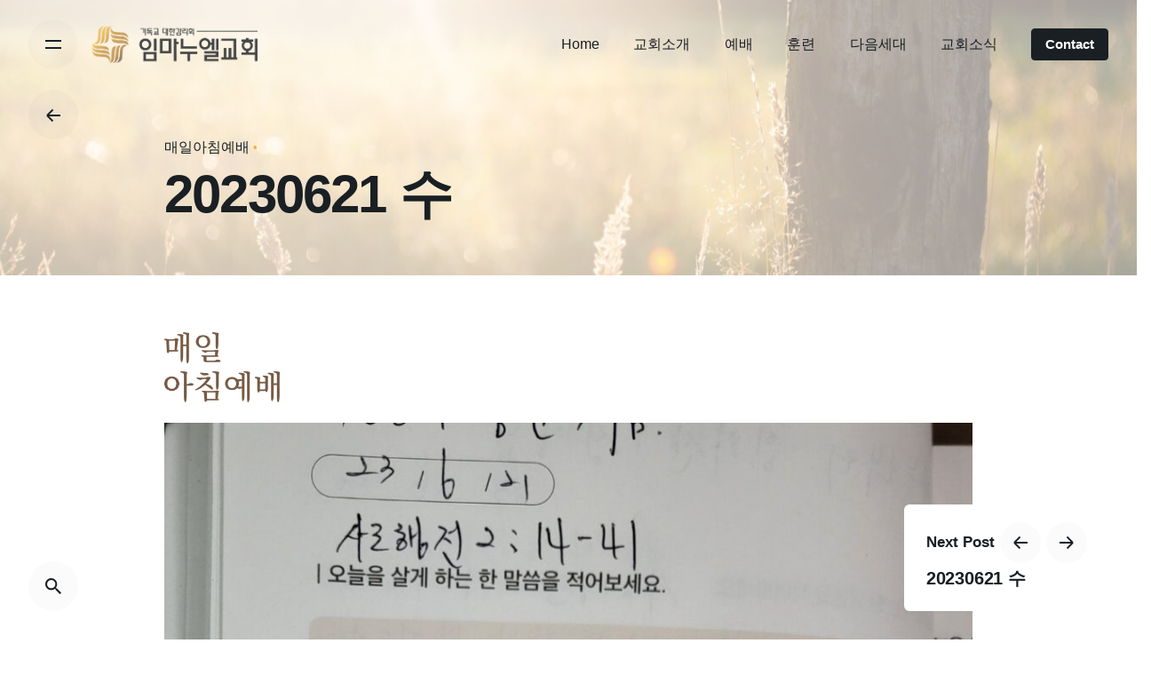

--- FILE ---
content_type: text/html; charset=UTF-8
request_url: http://www.immch.or.kr/archives/29442
body_size: 78017
content:
<!DOCTYPE html>
<html dir="ltr" lang="ko-KR" prefix="og: https://ogp.me/ns#">
<head>
	<meta charset="UTF-8">
	<meta name="viewport" content="width=device-width, initial-scale=1.0, maximum-scale=1, user-scalable=no">
	<link rel="shortcut icon" href="/images/immch-logo-gold-s2.png"/>
	<link rel="icon" type="image/png" href="/images/immch-logo-gold-s2.png"/>
	<link rel='stylesheet' id='ohio-style-css2'  href='/wp-content/themes/ohio-child/main.css?ver=1.5' type='text/css' media='all' />
	<title>20230621 수 - 임마누엘교회</title>

		<!-- All in One SEO 4.9.3 - aioseo.com -->
	<meta name="robots" content="max-image-preview:large" />
	<meta name="author" content="임마누엘"/>
	<link rel="canonical" href="https://www.immch.or.kr/archives/29442" />
	<meta name="generator" content="All in One SEO (AIOSEO) 4.9.3" />
		<meta property="og:locale" content="ko_KR" />
		<meta property="og:site_name" content="임마누엘교회 - 강남 율현동 위치, 김영광 목사 시무, 예배안내 및 설교말씀 영상 등" />
		<meta property="og:type" content="article" />
		<meta property="og:title" content="20230621 수 - 임마누엘교회" />
		<meta property="og:url" content="https://www.immch.or.kr/archives/29442" />
		<meta property="article:published_time" content="2023-06-21T08:08:28+00:00" />
		<meta property="article:modified_time" content="2023-06-21T08:08:28+00:00" />
		<meta name="twitter:card" content="summary_large_image" />
		<meta name="twitter:title" content="20230621 수 - 임마누엘교회" />
		<script type="application/ld+json" class="aioseo-schema">
			{"@context":"https:\/\/schema.org","@graph":[{"@type":"BlogPosting","@id":"https:\/\/www.immch.or.kr\/archives\/29442#blogposting","name":"20230621 \uc218 - \uc784\ub9c8\ub204\uc5d8\uad50\ud68c","headline":"20230621 \uc218","author":{"@id":"https:\/\/www.immch.or.kr\/archives\/author\/immch#author"},"publisher":{"@id":"https:\/\/www.immch.or.kr\/#organization"},"image":{"@type":"ImageObject","url":"https:\/\/www.immch.or.kr\/wp-content\/uploads\/2023\/06\/KakaoTalk_Photo_2023-06-21-17-06-24.jpeg","width":960,"height":1280},"datePublished":"2023-06-21T17:08:28+09:00","dateModified":"2023-06-21T17:08:28+09:00","inLanguage":"ko-KR","mainEntityOfPage":{"@id":"https:\/\/www.immch.or.kr\/archives\/29442#webpage"},"isPartOf":{"@id":"https:\/\/www.immch.or.kr\/archives\/29442#webpage"},"articleSection":"\ub9e4\uc77c\uc544\uce68\uc608\ubc30"},{"@type":"BreadcrumbList","@id":"https:\/\/www.immch.or.kr\/archives\/29442#breadcrumblist","itemListElement":[{"@type":"ListItem","@id":"https:\/\/www.immch.or.kr#listItem","position":1,"name":"Home","item":"https:\/\/www.immch.or.kr","nextItem":{"@type":"ListItem","@id":"https:\/\/www.immch.or.kr\/archives\/category\/daily-morning-worship#listItem","name":"\ub9e4\uc77c\uc544\uce68\uc608\ubc30"}},{"@type":"ListItem","@id":"https:\/\/www.immch.or.kr\/archives\/category\/daily-morning-worship#listItem","position":2,"name":"\ub9e4\uc77c\uc544\uce68\uc608\ubc30","item":"https:\/\/www.immch.or.kr\/archives\/category\/daily-morning-worship","nextItem":{"@type":"ListItem","@id":"https:\/\/www.immch.or.kr\/archives\/29442#listItem","name":"20230621 \uc218"},"previousItem":{"@type":"ListItem","@id":"https:\/\/www.immch.or.kr#listItem","name":"Home"}},{"@type":"ListItem","@id":"https:\/\/www.immch.or.kr\/archives\/29442#listItem","position":3,"name":"20230621 \uc218","previousItem":{"@type":"ListItem","@id":"https:\/\/www.immch.or.kr\/archives\/category\/daily-morning-worship#listItem","name":"\ub9e4\uc77c\uc544\uce68\uc608\ubc30"}}]},{"@type":"Organization","@id":"https:\/\/www.immch.or.kr\/#organization","name":"\uc784\ub9c8\ub204\uc5d8\uad50\ud68c","description":"\uac15\ub0a8 \uc728\ud604\ub3d9 \uc704\uce58, \uae40\uc601\uad11 \ubaa9\uc0ac \uc2dc\ubb34, \uc608\ubc30\uc548\ub0b4 \ubc0f \uc124\uad50\ub9d0\uc500 \uc601\uc0c1 \ub4f1","url":"https:\/\/www.immch.or.kr\/"},{"@type":"Person","@id":"https:\/\/www.immch.or.kr\/archives\/author\/immch#author","url":"https:\/\/www.immch.or.kr\/archives\/author\/immch","name":"\uc784\ub9c8\ub204\uc5d8"},{"@type":"WebPage","@id":"https:\/\/www.immch.or.kr\/archives\/29442#webpage","url":"https:\/\/www.immch.or.kr\/archives\/29442","name":"20230621 \uc218 - \uc784\ub9c8\ub204\uc5d8\uad50\ud68c","inLanguage":"ko-KR","isPartOf":{"@id":"https:\/\/www.immch.or.kr\/#website"},"breadcrumb":{"@id":"https:\/\/www.immch.or.kr\/archives\/29442#breadcrumblist"},"author":{"@id":"https:\/\/www.immch.or.kr\/archives\/author\/immch#author"},"creator":{"@id":"https:\/\/www.immch.or.kr\/archives\/author\/immch#author"},"image":{"@type":"ImageObject","url":"https:\/\/www.immch.or.kr\/wp-content\/uploads\/2023\/06\/KakaoTalk_Photo_2023-06-21-17-06-24.jpeg","@id":"https:\/\/www.immch.or.kr\/archives\/29442\/#mainImage","width":960,"height":1280},"primaryImageOfPage":{"@id":"https:\/\/www.immch.or.kr\/archives\/29442#mainImage"},"datePublished":"2023-06-21T17:08:28+09:00","dateModified":"2023-06-21T17:08:28+09:00"},{"@type":"WebSite","@id":"https:\/\/www.immch.or.kr\/#website","url":"https:\/\/www.immch.or.kr\/","name":"\uc784\ub9c8\ub204\uc5d8\uad50\ud68c","description":"\uac15\ub0a8 \uc728\ud604\ub3d9 \uc704\uce58, \uae40\uc601\uad11 \ubaa9\uc0ac \uc2dc\ubb34, \uc608\ubc30\uc548\ub0b4 \ubc0f \uc124\uad50\ub9d0\uc500 \uc601\uc0c1 \ub4f1","inLanguage":"ko-KR","publisher":{"@id":"https:\/\/www.immch.or.kr\/#organization"}}]}
		</script>
		<!-- All in One SEO -->

<link rel="alternate" type="application/rss+xml" title="임마누엘교회 &raquo; 피드" href="https://www.immch.or.kr/feed" />
<link rel="alternate" type="application/rss+xml" title="임마누엘교회 &raquo; 댓글 피드" href="https://www.immch.or.kr/comments/feed" />
<link rel="alternate" title="oEmbed (JSON)" type="application/json+oembed" href="https://www.immch.or.kr/wp-json/oembed/1.0/embed?url=https%3A%2F%2Fwww.immch.or.kr%2Farchives%2F29442" />
<link rel="alternate" title="oEmbed (XML)" type="text/xml+oembed" href="https://www.immch.or.kr/wp-json/oembed/1.0/embed?url=https%3A%2F%2Fwww.immch.or.kr%2Farchives%2F29442&#038;format=xml" />
<style id='wp-img-auto-sizes-contain-inline-css' type='text/css'>
img:is([sizes=auto i],[sizes^="auto," i]){contain-intrinsic-size:3000px 1500px}
/*# sourceURL=wp-img-auto-sizes-contain-inline-css */
</style>
<style id='wp-emoji-styles-inline-css' type='text/css'>

	img.wp-smiley, img.emoji {
		display: inline !important;
		border: none !important;
		box-shadow: none !important;
		height: 1em !important;
		width: 1em !important;
		margin: 0 0.07em !important;
		vertical-align: -0.1em !important;
		background: none !important;
		padding: 0 !important;
	}
/*# sourceURL=wp-emoji-styles-inline-css */
</style>
<style id='wp-block-library-inline-css' type='text/css'>
:root{--wp-block-synced-color:#7a00df;--wp-block-synced-color--rgb:122,0,223;--wp-bound-block-color:var(--wp-block-synced-color);--wp-editor-canvas-background:#ddd;--wp-admin-theme-color:#007cba;--wp-admin-theme-color--rgb:0,124,186;--wp-admin-theme-color-darker-10:#006ba1;--wp-admin-theme-color-darker-10--rgb:0,107,160.5;--wp-admin-theme-color-darker-20:#005a87;--wp-admin-theme-color-darker-20--rgb:0,90,135;--wp-admin-border-width-focus:2px}@media (min-resolution:192dpi){:root{--wp-admin-border-width-focus:1.5px}}.wp-element-button{cursor:pointer}:root .has-very-light-gray-background-color{background-color:#eee}:root .has-very-dark-gray-background-color{background-color:#313131}:root .has-very-light-gray-color{color:#eee}:root .has-very-dark-gray-color{color:#313131}:root .has-vivid-green-cyan-to-vivid-cyan-blue-gradient-background{background:linear-gradient(135deg,#00d084,#0693e3)}:root .has-purple-crush-gradient-background{background:linear-gradient(135deg,#34e2e4,#4721fb 50%,#ab1dfe)}:root .has-hazy-dawn-gradient-background{background:linear-gradient(135deg,#faaca8,#dad0ec)}:root .has-subdued-olive-gradient-background{background:linear-gradient(135deg,#fafae1,#67a671)}:root .has-atomic-cream-gradient-background{background:linear-gradient(135deg,#fdd79a,#004a59)}:root .has-nightshade-gradient-background{background:linear-gradient(135deg,#330968,#31cdcf)}:root .has-midnight-gradient-background{background:linear-gradient(135deg,#020381,#2874fc)}:root{--wp--preset--font-size--normal:16px;--wp--preset--font-size--huge:42px}.has-regular-font-size{font-size:1em}.has-larger-font-size{font-size:2.625em}.has-normal-font-size{font-size:var(--wp--preset--font-size--normal)}.has-huge-font-size{font-size:var(--wp--preset--font-size--huge)}.has-text-align-center{text-align:center}.has-text-align-left{text-align:left}.has-text-align-right{text-align:right}.has-fit-text{white-space:nowrap!important}#end-resizable-editor-section{display:none}.aligncenter{clear:both}.items-justified-left{justify-content:flex-start}.items-justified-center{justify-content:center}.items-justified-right{justify-content:flex-end}.items-justified-space-between{justify-content:space-between}.screen-reader-text{border:0;clip-path:inset(50%);height:1px;margin:-1px;overflow:hidden;padding:0;position:absolute;width:1px;word-wrap:normal!important}.screen-reader-text:focus{background-color:#ddd;clip-path:none;color:#444;display:block;font-size:1em;height:auto;left:5px;line-height:normal;padding:15px 23px 14px;text-decoration:none;top:5px;width:auto;z-index:100000}html :where(.has-border-color){border-style:solid}html :where([style*=border-top-color]){border-top-style:solid}html :where([style*=border-right-color]){border-right-style:solid}html :where([style*=border-bottom-color]){border-bottom-style:solid}html :where([style*=border-left-color]){border-left-style:solid}html :where([style*=border-width]){border-style:solid}html :where([style*=border-top-width]){border-top-style:solid}html :where([style*=border-right-width]){border-right-style:solid}html :where([style*=border-bottom-width]){border-bottom-style:solid}html :where([style*=border-left-width]){border-left-style:solid}html :where(img[class*=wp-image-]){height:auto;max-width:100%}:where(figure){margin:0 0 1em}html :where(.is-position-sticky){--wp-admin--admin-bar--position-offset:var(--wp-admin--admin-bar--height,0px)}@media screen and (max-width:600px){html :where(.is-position-sticky){--wp-admin--admin-bar--position-offset:0px}}

/*# sourceURL=wp-block-library-inline-css */
</style><style id='global-styles-inline-css' type='text/css'>
:root{--wp--preset--aspect-ratio--square: 1;--wp--preset--aspect-ratio--4-3: 4/3;--wp--preset--aspect-ratio--3-4: 3/4;--wp--preset--aspect-ratio--3-2: 3/2;--wp--preset--aspect-ratio--2-3: 2/3;--wp--preset--aspect-ratio--16-9: 16/9;--wp--preset--aspect-ratio--9-16: 9/16;--wp--preset--color--black: #000000;--wp--preset--color--cyan-bluish-gray: #abb8c3;--wp--preset--color--white: #ffffff;--wp--preset--color--pale-pink: #f78da7;--wp--preset--color--vivid-red: #cf2e2e;--wp--preset--color--luminous-vivid-orange: #ff6900;--wp--preset--color--luminous-vivid-amber: #fcb900;--wp--preset--color--light-green-cyan: #7bdcb5;--wp--preset--color--vivid-green-cyan: #00d084;--wp--preset--color--pale-cyan-blue: #8ed1fc;--wp--preset--color--vivid-cyan-blue: #0693e3;--wp--preset--color--vivid-purple: #9b51e0;--wp--preset--color--brand-color: #f8af3c;--wp--preset--color--beige-dark: #A1824F;--wp--preset--color--dark-strong: #24262B;--wp--preset--color--dark-light: #32353C;--wp--preset--color--grey-strong: #838998;--wp--preset--gradient--vivid-cyan-blue-to-vivid-purple: linear-gradient(135deg,rgb(6,147,227) 0%,rgb(155,81,224) 100%);--wp--preset--gradient--light-green-cyan-to-vivid-green-cyan: linear-gradient(135deg,rgb(122,220,180) 0%,rgb(0,208,130) 100%);--wp--preset--gradient--luminous-vivid-amber-to-luminous-vivid-orange: linear-gradient(135deg,rgb(252,185,0) 0%,rgb(255,105,0) 100%);--wp--preset--gradient--luminous-vivid-orange-to-vivid-red: linear-gradient(135deg,rgb(255,105,0) 0%,rgb(207,46,46) 100%);--wp--preset--gradient--very-light-gray-to-cyan-bluish-gray: linear-gradient(135deg,rgb(238,238,238) 0%,rgb(169,184,195) 100%);--wp--preset--gradient--cool-to-warm-spectrum: linear-gradient(135deg,rgb(74,234,220) 0%,rgb(151,120,209) 20%,rgb(207,42,186) 40%,rgb(238,44,130) 60%,rgb(251,105,98) 80%,rgb(254,248,76) 100%);--wp--preset--gradient--blush-light-purple: linear-gradient(135deg,rgb(255,206,236) 0%,rgb(152,150,240) 100%);--wp--preset--gradient--blush-bordeaux: linear-gradient(135deg,rgb(254,205,165) 0%,rgb(254,45,45) 50%,rgb(107,0,62) 100%);--wp--preset--gradient--luminous-dusk: linear-gradient(135deg,rgb(255,203,112) 0%,rgb(199,81,192) 50%,rgb(65,88,208) 100%);--wp--preset--gradient--pale-ocean: linear-gradient(135deg,rgb(255,245,203) 0%,rgb(182,227,212) 50%,rgb(51,167,181) 100%);--wp--preset--gradient--electric-grass: linear-gradient(135deg,rgb(202,248,128) 0%,rgb(113,206,126) 100%);--wp--preset--gradient--midnight: linear-gradient(135deg,rgb(2,3,129) 0%,rgb(40,116,252) 100%);--wp--preset--font-size--small: 14px;--wp--preset--font-size--medium: 20px;--wp--preset--font-size--large: 17px;--wp--preset--font-size--x-large: 42px;--wp--preset--font-size--extra-small: 13px;--wp--preset--font-size--normal: 15px;--wp--preset--font-size--larger: 20px;--wp--preset--spacing--20: 0.44rem;--wp--preset--spacing--30: 0.67rem;--wp--preset--spacing--40: 1rem;--wp--preset--spacing--50: 1.5rem;--wp--preset--spacing--60: 2.25rem;--wp--preset--spacing--70: 3.38rem;--wp--preset--spacing--80: 5.06rem;--wp--preset--shadow--natural: 6px 6px 9px rgba(0, 0, 0, 0.2);--wp--preset--shadow--deep: 12px 12px 50px rgba(0, 0, 0, 0.4);--wp--preset--shadow--sharp: 6px 6px 0px rgba(0, 0, 0, 0.2);--wp--preset--shadow--outlined: 6px 6px 0px -3px rgb(255, 255, 255), 6px 6px rgb(0, 0, 0);--wp--preset--shadow--crisp: 6px 6px 0px rgb(0, 0, 0);}:where(.is-layout-flex){gap: 0.5em;}:where(.is-layout-grid){gap: 0.5em;}body .is-layout-flex{display: flex;}.is-layout-flex{flex-wrap: wrap;align-items: center;}.is-layout-flex > :is(*, div){margin: 0;}body .is-layout-grid{display: grid;}.is-layout-grid > :is(*, div){margin: 0;}:where(.wp-block-columns.is-layout-flex){gap: 2em;}:where(.wp-block-columns.is-layout-grid){gap: 2em;}:where(.wp-block-post-template.is-layout-flex){gap: 1.25em;}:where(.wp-block-post-template.is-layout-grid){gap: 1.25em;}.has-black-color{color: var(--wp--preset--color--black) !important;}.has-cyan-bluish-gray-color{color: var(--wp--preset--color--cyan-bluish-gray) !important;}.has-white-color{color: var(--wp--preset--color--white) !important;}.has-pale-pink-color{color: var(--wp--preset--color--pale-pink) !important;}.has-vivid-red-color{color: var(--wp--preset--color--vivid-red) !important;}.has-luminous-vivid-orange-color{color: var(--wp--preset--color--luminous-vivid-orange) !important;}.has-luminous-vivid-amber-color{color: var(--wp--preset--color--luminous-vivid-amber) !important;}.has-light-green-cyan-color{color: var(--wp--preset--color--light-green-cyan) !important;}.has-vivid-green-cyan-color{color: var(--wp--preset--color--vivid-green-cyan) !important;}.has-pale-cyan-blue-color{color: var(--wp--preset--color--pale-cyan-blue) !important;}.has-vivid-cyan-blue-color{color: var(--wp--preset--color--vivid-cyan-blue) !important;}.has-vivid-purple-color{color: var(--wp--preset--color--vivid-purple) !important;}.has-black-background-color{background-color: var(--wp--preset--color--black) !important;}.has-cyan-bluish-gray-background-color{background-color: var(--wp--preset--color--cyan-bluish-gray) !important;}.has-white-background-color{background-color: var(--wp--preset--color--white) !important;}.has-pale-pink-background-color{background-color: var(--wp--preset--color--pale-pink) !important;}.has-vivid-red-background-color{background-color: var(--wp--preset--color--vivid-red) !important;}.has-luminous-vivid-orange-background-color{background-color: var(--wp--preset--color--luminous-vivid-orange) !important;}.has-luminous-vivid-amber-background-color{background-color: var(--wp--preset--color--luminous-vivid-amber) !important;}.has-light-green-cyan-background-color{background-color: var(--wp--preset--color--light-green-cyan) !important;}.has-vivid-green-cyan-background-color{background-color: var(--wp--preset--color--vivid-green-cyan) !important;}.has-pale-cyan-blue-background-color{background-color: var(--wp--preset--color--pale-cyan-blue) !important;}.has-vivid-cyan-blue-background-color{background-color: var(--wp--preset--color--vivid-cyan-blue) !important;}.has-vivid-purple-background-color{background-color: var(--wp--preset--color--vivid-purple) !important;}.has-black-border-color{border-color: var(--wp--preset--color--black) !important;}.has-cyan-bluish-gray-border-color{border-color: var(--wp--preset--color--cyan-bluish-gray) !important;}.has-white-border-color{border-color: var(--wp--preset--color--white) !important;}.has-pale-pink-border-color{border-color: var(--wp--preset--color--pale-pink) !important;}.has-vivid-red-border-color{border-color: var(--wp--preset--color--vivid-red) !important;}.has-luminous-vivid-orange-border-color{border-color: var(--wp--preset--color--luminous-vivid-orange) !important;}.has-luminous-vivid-amber-border-color{border-color: var(--wp--preset--color--luminous-vivid-amber) !important;}.has-light-green-cyan-border-color{border-color: var(--wp--preset--color--light-green-cyan) !important;}.has-vivid-green-cyan-border-color{border-color: var(--wp--preset--color--vivid-green-cyan) !important;}.has-pale-cyan-blue-border-color{border-color: var(--wp--preset--color--pale-cyan-blue) !important;}.has-vivid-cyan-blue-border-color{border-color: var(--wp--preset--color--vivid-cyan-blue) !important;}.has-vivid-purple-border-color{border-color: var(--wp--preset--color--vivid-purple) !important;}.has-vivid-cyan-blue-to-vivid-purple-gradient-background{background: var(--wp--preset--gradient--vivid-cyan-blue-to-vivid-purple) !important;}.has-light-green-cyan-to-vivid-green-cyan-gradient-background{background: var(--wp--preset--gradient--light-green-cyan-to-vivid-green-cyan) !important;}.has-luminous-vivid-amber-to-luminous-vivid-orange-gradient-background{background: var(--wp--preset--gradient--luminous-vivid-amber-to-luminous-vivid-orange) !important;}.has-luminous-vivid-orange-to-vivid-red-gradient-background{background: var(--wp--preset--gradient--luminous-vivid-orange-to-vivid-red) !important;}.has-very-light-gray-to-cyan-bluish-gray-gradient-background{background: var(--wp--preset--gradient--very-light-gray-to-cyan-bluish-gray) !important;}.has-cool-to-warm-spectrum-gradient-background{background: var(--wp--preset--gradient--cool-to-warm-spectrum) !important;}.has-blush-light-purple-gradient-background{background: var(--wp--preset--gradient--blush-light-purple) !important;}.has-blush-bordeaux-gradient-background{background: var(--wp--preset--gradient--blush-bordeaux) !important;}.has-luminous-dusk-gradient-background{background: var(--wp--preset--gradient--luminous-dusk) !important;}.has-pale-ocean-gradient-background{background: var(--wp--preset--gradient--pale-ocean) !important;}.has-electric-grass-gradient-background{background: var(--wp--preset--gradient--electric-grass) !important;}.has-midnight-gradient-background{background: var(--wp--preset--gradient--midnight) !important;}.has-small-font-size{font-size: var(--wp--preset--font-size--small) !important;}.has-medium-font-size{font-size: var(--wp--preset--font-size--medium) !important;}.has-large-font-size{font-size: var(--wp--preset--font-size--large) !important;}.has-x-large-font-size{font-size: var(--wp--preset--font-size--x-large) !important;}
/*# sourceURL=global-styles-inline-css */
</style>

<style id='classic-theme-styles-inline-css' type='text/css'>
/*! This file is auto-generated */
.wp-block-button__link{color:#fff;background-color:#32373c;border-radius:9999px;box-shadow:none;text-decoration:none;padding:calc(.667em + 2px) calc(1.333em + 2px);font-size:1.125em}.wp-block-file__button{background:#32373c;color:#fff;text-decoration:none}
/*# sourceURL=/wp-includes/css/classic-themes.min.css */
</style>
<link rel='stylesheet' id='rs-plugin-settings-css' href='http://www.immch.or.kr/wp-content/plugins/slider-revolution/public/assets/css/rs6.css?ver=6.3.1' type='text/css' media='all' />
<style id='rs-plugin-settings-inline-css' type='text/css'>
#rs-demo-id {}
/*# sourceURL=rs-plugin-settings-inline-css */
</style>
<link rel='stylesheet' id='ppress-frontend-css' href='http://www.immch.or.kr/wp-content/plugins/wp-user-avatar/assets/css/frontend.min.css?ver=4.16.8' type='text/css' media='all' />
<link rel='stylesheet' id='ppress-flatpickr-css' href='http://www.immch.or.kr/wp-content/plugins/wp-user-avatar/assets/flatpickr/flatpickr.min.css?ver=4.16.8' type='text/css' media='all' />
<link rel='stylesheet' id='ppress-select2-css' href='http://www.immch.or.kr/wp-content/plugins/wp-user-avatar/assets/select2/select2.min.css?ver=6.9' type='text/css' media='all' />
<link rel='stylesheet' id='parent-style-css' href='http://www.immch.or.kr/wp-content/themes/ohio/style.css?v=1.1.54&#038;ver=6.9' type='text/css' media='all' />
<link rel='stylesheet' id='ohio-style-css' href='http://www.immch.or.kr/wp-content/themes/ohio-child/style.css?ver=1.0.1' type='text/css' media='all' />
<style id='ohio-style-inline-css' type='text/css'>
.brand-color,.brand-color-i,.brand-color-hover-i:hover,.brand-color-hover:hover,.has-brand-color-color,.is-style-outline .has-brand-color-color,a:hover,.blog-grid:not(.blog-grid-type-2):not(.blog-grid-type-4):hover h3 a,.portfolio-item.grid-2:hover h4.title,.fullscreen-nav li a:hover,.socialbar.inline a:hover,.gallery .expand .ion:hover,.close .ion:hover,.accordionItem_title:hover,.tab .tabNav_link:hover,.widget .socialbar a:hover,.social-bar .socialbar a:hover,.share-bar .links a:hover,.widget_shopping_cart_content .buttons a.button:first-child:hover,span.page-numbers.current,a.page-numbers:hover,.main-nav .nav-item.active-main-item > .menu-link,.comment-content a,.page-headline .subtitle b:before,nav.pagination li .page-numbers.active,#mega-menu-wrap > ul .sub-menu > li > a:hover,#mega-menu-wrap > ul .sub-sub-menu > li > a:hover,#mega-menu-wrap > ul > .current-menu-ancestor > a,#mega-menu-wrap > ul .sub-menu:not(.sub-menu-wide) .current-menu-ancestor > a,#mega-menu-wrap > ul .current-menu-item > a,#fullscreen-mega-menu-wrap > ul .current-menu-ancestor > a,#fullscreen-mega-menu-wrap > ul .current-menu-item > a,.woocommerce .woo-my-nav li.is-active a,.portfolio-sorting li a.active,.widget_nav_menu .current-menu-item > a,.widget_pages .current-menu-item > a,.portfolio-item-fullscreen .portfolio-details-date:before,.btn.btn-link:hover,.blog-grid-content .category-holder:after,.clb-page-headline .post-meta-estimate:before,.comments-area .comment-date-and-time:after,.post .entry-content a:not(.wp-block-button__link),.project-page-content .date:before,.pagination li .btn.active,.pagination li .btn.current,.pagination li .page-numbers.active,.pagination li .page-numbers.current,.category-holder:not(.no-divider):after,.inline-divider:after,.clb-hamburger-nav .menu .nav-item:hover > a.menu-link .ion,.clb-hamburger-nav .menu .nav-item .visible > a.menu-link .ion,.clb-hamburger-nav .menu .nav-item.active > a.menu-link .ion,.clb-hamburger-nav .menu .sub-nav-item:hover > a.menu-link .ion,.clb-hamburger-nav .menu .sub-nav-item .visible > a.menu-link .ion,.clb-hamburger-nav .menu .sub-nav-item.active > a.menu-link .ion,.widgets a,.widgets a *:not(.fab),.pricing:hover .pricing_price_title,.btn-link:focus, a.btn-link:focus,.btn-link:active, a.btn-link:active,.pricing_list_item .ion,a.highlighted,.woocommerce .woocommerce-privacy-policy-text a,.blog-grid-type-6 .category-holder a.category{color:#f8af3c;}.brand-border-color,.brand-border-color-hover,.has-brand-color-background-color,.is-style-outline .has-brand-color-color,.wp-block-button__link:hover,.custom-cursor .circle-cursor--outer,.btn-brand, .btn:not(.btn-link):hover,.btn-brand:active, .btn:not(.btn-link):active,.btn-brand:focus, .btn:not(.btn-link):focus,a.button:hover,button.button:hover,.pricing:hover .btn.btn-brand{border-color:#f8af3c;}.brand-bg-color,.brand-bg-color-after,.brand-bg-color-before,.brand-bg-color-hover,.brand-bg-color-i,.brand-bg-color-hover-i,.btn-brand:not(.btn-outline),.has-brand-color-background-color,a.brand-bg-color,.wp-block-button__link:hover,.widget_price_filter .ui-slider-range,.widget_price_filter .ui-slider-handle:after,.main-nav .nav-item:before,.main-nav .nav-item.current-menu-item:before,.widget_calendar caption,.tag:not(.tag-portfolio):hover,.page-headline .tags .tag,.radio input:checked + .input:after,.menu-list-details .tag,.custom-cursor .circle-cursor--inner,.custom-cursor .circle-cursor--inner.cursor-link-hover,.btn-round:before,.btn:not(.btn-link):hover,.btn:not(.btn-link):active,.btn:not(.btn-link):focus,button.button:not(.btn-link):hover,a.button:not(.btn-link):hover,.btn.btn-flat:hover,.btn.btn-flat:focus,.btn.btn-outline:hover,nav.pagination li .btn.active:hover,.tag:not(body):hover,.tag-cloud-link:hover,.pricing_price_time:hover,.pricing:hover .btn.btn-brand{background-color:#f8af3c;}.site-header{border:none;}.site-header.header-fixed{border:none;}#masthead .btn-optional{background-color:#191f23;border-color:#191f23;}.clb-page-headline::after{background-color:transparent;}body .site-content,.woo_c-product.single-product .woo_c-product-details,.clb-page-headline:before{background-color:#ffffff;}.page-container,.elementor .elementor-section.elementor-section-boxed > .elementor-container{max-width:1300px}.header-wrap.page-container{max-width:1300px}.site-footer .page-container{max-width:1300px}.clb-subscribe-img{background-image:url('https://www.immch.or.kr/wp-content/uploads/2019/11/oh__img100-768x492.jpg');background-size:cover;background-position:center center;background-repeat:no-repeat;}.site-footer{background-color:#fffaf1;color:#191f23;}.site-footer,.site-footer .widgets a,.site-footer .btn-flat{color:#191f23;}.site-footer .widget-title{color:#191f23;}.site-footer .site-info{color:#191f23;}body{color:#191f23;}{}h1,h2,h3,h4,h5,h6,.box-count,.font-titles,.fullscreen-nav .menu-link,.clb-hamburger-nav .menu .nav-item a,.site-header.mobile-header .main-nav .nav-item,.btn, .button, a.button, input[type="submit"], a.btn-link,.widget_shopping_cart_content .mini-cart-description .mini-cart-item-title > a,.woo-c_product_name > a:not(.woo-c_product_category),.socialbar.inline a,.vc_row .vc-bg-side-text,.counter-box-count{color:#191f23;}.countdown-box .box-time .box-count,.chart-box-pie-content{color:#191f23;}.countdown-box .box-time .box-count,.chart-box-pie-content{color:#191f23;}.countdown-box .box-time .box-count,.chart-box-pie-content{}.portfolio-item h4,.portfolio-item h4.title,.portfolio-item h4 a,.portfolio-item-2 h4,.portfolio-item-2 h4.title,.portfolio-item-2 h4 a{color:#191f23;font-size:inherit;line-height:inherit;}.blog-item h3.title{color:#191f23;line-height:initial;}.blog-item h3.title a{font-size:initial;}.portfolio-item-2 h4{}p.subtitle,.subtitle-font,.heading .subtitle{color:rgba(25,31,35,0.8);}{color:rgba(25,31,35,0.8);}.portfolio-item .subtitle-font,.woocommerce ul.products li.product .subtitle-font.category,.woocommerce ul.products li.product .subtitle-font.category > a{color:rgba(25,31,35,0.8);font-size:inherit;line-height:inherit;}.contact-form.classic input::-webkit-input-placeholder,.contact-form.classic textarea::-webkit-input-placeholder,input.classic::-webkit-input-placeholder,input.classic::-moz-placeholder{color:rgba(25,31,35,0.8);}.contact-form.classic input::-moz-placeholder,.contact-form.classic textarea::-moz-placeholder{color:rgba(25,31,35,0.8);}input.classic:-ms-input-placeholder,.contact-form.classic input:-ms-input-placeholder,.contact-form.classic textarea:-ms-input-placeholder{color:rgba(25,31,35,0.8);}h1, h2, h3, h4, h5, h6 {font-family: "Space Grotesk SemiBold", -apple-system, BlinkMacSystemFont, Roboto, "Segoe UI", Helvetica, Arial, sans-serif, "Apple Color Emoji", "Segoe UI Emoji", "Segoe UI Symbol";}footer .page-container .widgets{display:none;}@media screen and (max-width: 767px){.footer-logo-copyright{max-height:28px;}.copyright{font-size:10px;}footer .site-info-holder .right{display:block !important;}footer .site-info-holder .left{width:45%;}footer .site-info-holder .right{width:55%;margin-top:0px !important;}footer .site-info-holder .right .footer-address{font-size:12px;line-height:17px;}}@media screen and (min-width: 768px){.footer-logo-copyright{max-height:36px;}.copyright{font-size:12px; padding-left:10px;}}header.light-mode{color:#fff;}header.light-mode .logo > img{content:url(/wp-content/uploads/2020/11/immch-logo-white.png);} @media screen and (min-width:1025px){.site-header .site-branding .logo img, .site-header .site-branding .mobile-logo img, .site-header .site-branding .fixed-mobile-logo img, .site-header .site-branding .for-onepage img{max-height:42px;}.main-nav .nav-item a {padding: 0 2.24vw;}} @media screen and (min-width:769px) and (max-width:1024px){.site-header .site-branding .logo img, .site-header .site-branding .mobile-logo img, .site-header .site-branding .fixed-mobile-logo img, .site-header .site-branding .for-onepage img{max-height:36px;}} @media screen and (max-width:768px){.site-header .site-branding .logo img, .site-header .site-branding .mobile-logo img, .site-header .site-branding .fixed-mobile-logo img, .site-header .site-branding .for-onepage img{max-height:32px;}}
/*# sourceURL=ohio-style-inline-css */
</style>
<script type="text/javascript" src="http://www.immch.or.kr/wp-includes/js/jquery/jquery.min.js?ver=3.7.1" id="jquery-core-js"></script>
<script type="text/javascript" src="http://www.immch.or.kr/wp-includes/js/jquery/jquery-migrate.min.js?ver=3.4.1" id="jquery-migrate-js"></script>
<script type="text/javascript" src="http://www.immch.or.kr/wp-content/plugins/slider-revolution/public/assets/js/rbtools.min.js?ver=6.3.1" id="tp-tools-js"></script>
<script type="text/javascript" src="http://www.immch.or.kr/wp-content/plugins/slider-revolution/public/assets/js/rs6.min.js?ver=6.3.1" id="revmin-js"></script>
<script type="text/javascript" src="http://www.immch.or.kr/wp-content/plugins/wp-user-avatar/assets/flatpickr/flatpickr.min.js?ver=4.16.8" id="ppress-flatpickr-js"></script>
<script type="text/javascript" src="http://www.immch.or.kr/wp-content/plugins/wp-user-avatar/assets/select2/select2.min.js?ver=4.16.8" id="ppress-select2-js"></script>
<script></script><link rel="EditURI" type="application/rsd+xml" title="RSD" href="https://www.immch.or.kr/xmlrpc.php?rsd" />

<link rel='shortlink' href='https://www.immch.or.kr/?p=29442' />
<!-- Analytics by WP Statistics - https://wp-statistics.com -->
<style type="text/css">.recentcomments a{display:inline !important;padding:0 !important;margin:0 !important;}</style><meta name="generator" content="Powered by WPBakery Page Builder - drag and drop page builder for WordPress."/>
<noscript><style>.lazyload[data-src]{display:none !important;}</style></noscript><style>.lazyload{background-image:none !important;}.lazyload:before{background-image:none !important;}</style><meta name="generator" content="Powered by Slider Revolution 6.3.1 - responsive, Mobile-Friendly Slider Plugin for WordPress with comfortable drag and drop interface." />
<script type="text/javascript">function setREVStartSize(e){
			//window.requestAnimationFrame(function() {				 
				window.RSIW = window.RSIW===undefined ? window.innerWidth : window.RSIW;	
				window.RSIH = window.RSIH===undefined ? window.innerHeight : window.RSIH;	
				try {								
					var pw = document.getElementById(e.c).parentNode.offsetWidth,
						newh;
					pw = pw===0 || isNaN(pw) ? window.RSIW : pw;
					e.tabw = e.tabw===undefined ? 0 : parseInt(e.tabw);
					e.thumbw = e.thumbw===undefined ? 0 : parseInt(e.thumbw);
					e.tabh = e.tabh===undefined ? 0 : parseInt(e.tabh);
					e.thumbh = e.thumbh===undefined ? 0 : parseInt(e.thumbh);
					e.tabhide = e.tabhide===undefined ? 0 : parseInt(e.tabhide);
					e.thumbhide = e.thumbhide===undefined ? 0 : parseInt(e.thumbhide);
					e.mh = e.mh===undefined || e.mh=="" || e.mh==="auto" ? 0 : parseInt(e.mh,0);		
					if(e.layout==="fullscreen" || e.l==="fullscreen") 						
						newh = Math.max(e.mh,window.RSIH);					
					else{					
						e.gw = Array.isArray(e.gw) ? e.gw : [e.gw];
						for (var i in e.rl) if (e.gw[i]===undefined || e.gw[i]===0) e.gw[i] = e.gw[i-1];					
						e.gh = e.el===undefined || e.el==="" || (Array.isArray(e.el) && e.el.length==0)? e.gh : e.el;
						e.gh = Array.isArray(e.gh) ? e.gh : [e.gh];
						for (var i in e.rl) if (e.gh[i]===undefined || e.gh[i]===0) e.gh[i] = e.gh[i-1];
											
						var nl = new Array(e.rl.length),
							ix = 0,						
							sl;					
						e.tabw = e.tabhide>=pw ? 0 : e.tabw;
						e.thumbw = e.thumbhide>=pw ? 0 : e.thumbw;
						e.tabh = e.tabhide>=pw ? 0 : e.tabh;
						e.thumbh = e.thumbhide>=pw ? 0 : e.thumbh;					
						for (var i in e.rl) nl[i] = e.rl[i]<window.RSIW ? 0 : e.rl[i];
						sl = nl[0];									
						for (var i in nl) if (sl>nl[i] && nl[i]>0) { sl = nl[i]; ix=i;}															
						var m = pw>(e.gw[ix]+e.tabw+e.thumbw) ? 1 : (pw-(e.tabw+e.thumbw)) / (e.gw[ix]);					
						newh =  (e.gh[ix] * m) + (e.tabh + e.thumbh);
					}				
					if(window.rs_init_css===undefined) window.rs_init_css = document.head.appendChild(document.createElement("style"));					
					document.getElementById(e.c).height = newh+"px";
					window.rs_init_css.innerHTML += "#"+e.c+"_wrapper { height: "+newh+"px }";				
				} catch(e){
					console.log("Failure at Presize of Slider:" + e)
				}					   
			//});
		  };</script>
<noscript><style> .wpb_animate_when_almost_visible { opacity: 1; }</style></noscript>	<meta property="og:image" content="https://www.immch.or.kr/wp-content/uploads/2020/12/immch-church.jpg" />
	<meta property="og:description" content="예수님과 친밀히 동행하며 세상에 예수님을 증거하는 교회" />	
<link rel='stylesheet' id='wpfc-sm-styles-css' href='http://www.immch.or.kr/wp-content/plugins/sermon-manager-for-wordpress/assets/css/sermon.min.css?ver=100.12.5' type='text/css' media='all' />
<link rel='stylesheet' id='dashicons-css' href='http://www.immch.or.kr/wp-includes/css/dashicons.min.css?ver=6.9' type='text/css' media='all' />
<link rel='stylesheet' id='wpfc-sm-plyr-css-css' href='http://www.immch.or.kr/wp-content/plugins/sermon-manager-for-wordpress/assets/css/plyr.min.css?ver=100.12.5' type='text/css' media='all' />
<link rel='stylesheet' id='ionicons-css' href='http://www.immch.or.kr/wp-content/themes/ohio/assets/fonts/ionicons/css/ionicons.min.css?ver=6.9' type='text/css' media='all' />
<link rel='stylesheet' id='fontawesome-font-css' href='http://www.immch.or.kr/wp-content/themes/ohio/assets/fonts/fa/css/fontawesome.min.css?ver=6.9' type='text/css' media='all' />
</head>
<body class="wp-singular post-template-default single single-post postid-29442 single-format-standard wp-embed-responsive wp-theme-ohio wp-child-theme-ohio-child group-blog ohio-theme-2-0-0 with-header-1 wpb-js-composer js-comp-ver-8.3.1 vc_responsive">
	
<div class="page-preloader " id="page-preloader">
		<svg class="spinner" viewBox="0 0 50 50">
  							<circle class="path" cx="25" cy="25" r="20" fill="none" stroke-width="4"></circle>
						</svg></div>
	
    <ul class="elements-bar left">
                    <li>
</li>
            </ul>

    <ul class="elements-bar right">
                    <li><a class="clb-scroll-top vc_hidden-xs" id="clb-scroll-top">
	<div class="clb-scroll-top-bar">
		<div class="scroll-track"></div>
	</div>
	<div class="clb-scroll-top-holder font-titles">
		Scroll to top	</div>
</a></li>
                    <li>
</li>
            </ul>

	<div class="circle-cursor circle-cursor--outer"></div>
	<div class="circle-cursor circle-cursor--inner"></div>
	<div id="page" class="site">
		<a class="skip-link screen-reader-text" href="#main">Skip to content</a>
		
		
		

		
<header id="masthead" class="site-header header-1 both-types"
	 data-header-fixed="true"	 data-mobile-header-fixed="true"	 data-fixed-initial-offset="150">

	<div class="header-wrap">
		<div class="header-wrap-inner">
			<div class="left-part">
									<div class="desktop-hamburger">
						
<!-- Fullscreen -->
<div class="clb-hamburger btn-round btn-round-light dark-mode-reset" tabindex="1">
	<i class="ion">
		<a href="#" class="clb-hamburger-holder" aria-controls="site-navigation" aria-expanded="false">
			<span class="_shape"></span>
			<span class="_shape"></span>
		</a>	
	</i>
</div>					</div>
													<div class="mobile-hamburger">
						
<!-- Fullscreen -->
<div class="clb-hamburger btn-round btn-round-light dark-mode-reset" tabindex="1">
	<i class="ion">
		<a href="#" class="clb-hamburger-holder" aria-controls="site-navigation" aria-expanded="false">
			<span class="_shape"></span>
			<span class="_shape"></span>
		</a>	
	</i>
</div>					</div>
								
<div class="site-branding">
	<a class="site-title font-titles" href="https://www.immch.or.kr/" rel="home">
		<div class="logo with-mobile">
							<img src="[data-uri]"    alt="임마누엘교회"  data-src="https://www.immch.or.kr/wp-content/uploads/2020/11/immch-logo-gold.png" decoding="async" data-srcset="https://www.immch.or.kr/wp-content/uploads/2020/11/immch-logo-gold.png 2x" class="lazyload" data-eio-rwidth="865" data-eio-rheight="194"><noscript><img src="https://www.immch.or.kr/wp-content/uploads/2020/11/immch-logo-gold.png" class=""  srcset="https://www.immch.or.kr/wp-content/uploads/2020/11/immch-logo-gold.png 2x" alt="임마누엘교회"  data-eio="l"></noscript>
				
				
					</div>
		<div class="fixed-logo">
							<img src="[data-uri]"   alt="임마누엘교회" data-src="https://www.immch.or.kr/wp-content/uploads/2020/11/immch-logo-gold.png" decoding="async" data-srcset="https://www.immch.or.kr/wp-content/uploads/2020/11/immch-logo-gold.png 2x" class="lazyload" data-eio-rwidth="865" data-eio-rheight="194"><noscript><img src="https://www.immch.or.kr/wp-content/uploads/2020/11/immch-logo-gold.png"  srcset="https://www.immch.or.kr/wp-content/uploads/2020/11/immch-logo-gold.png 2x" alt="임마누엘교회" data-eio="l"></noscript>
					</div>
				<div class="mobile-logo">
			<img src="[data-uri]"  alt="임마누엘교회" data-src="https://www.immch.or.kr/wp-content/uploads/2020/11/immch-logo-gold.png" decoding="async" class="lazyload" data-eio-rwidth="865" data-eio-rheight="194"><noscript><img src="https://www.immch.or.kr/wp-content/uploads/2020/11/immch-logo-gold.png" class="" alt="임마누엘교회" data-eio="l"></noscript>

			
		</div>
						<div class="fixed-mobile-logo">
			<img src="[data-uri]"  alt="임마누엘교회" data-src="https://www.immch.or.kr/wp-content/uploads/2020/11/immch-logo-gold.png" decoding="async" class="lazyload" data-eio-rwidth="865" data-eio-rheight="194"><noscript><img src="https://www.immch.or.kr/wp-content/uploads/2020/11/immch-logo-gold.png" class="" alt="임마누엘교회" data-eio="l"></noscript>
		</div>
				<div class="for-onepage">
			<span class="dark hidden">
									<img src="[data-uri]"   alt="임마누엘교회" data-src="https://www.immch.or.kr/wp-content/uploads/2020/11/immch-logo-gold.png" decoding="async" data-srcset="https://www.immch.or.kr/wp-content/uploads/2020/11/immch-logo-gold.png 2x" class="lazyload" data-eio-rwidth="865" data-eio-rheight="194"><noscript><img src="https://www.immch.or.kr/wp-content/uploads/2020/11/immch-logo-gold.png"  srcset="https://www.immch.or.kr/wp-content/uploads/2020/11/immch-logo-gold.png 2x" alt="임마누엘교회" data-eio="l"></noscript>
							</span>
			<span class="light hidden">
									<img src="[data-uri]"   alt="임마누엘교회" data-src="https://www.immch.or.kr/wp-content/uploads/2020/11/immch-logo-white.png" decoding="async" data-srcset="https://www.immch.or.kr/wp-content/uploads/2020/11/immch-logo-white.png 2x" class="lazyload" data-eio-rwidth="865" data-eio-rheight="198"><noscript><img src="https://www.immch.or.kr/wp-content/uploads/2020/11/immch-logo-white.png"  srcset="https://www.immch.or.kr/wp-content/uploads/2020/11/immch-logo-white.png 2x" alt="임마누엘교회" data-eio="l"></noscript>
							</span>
		</div>
	</a>
</div>	
			</div>

	        <div class="right-part">
	            
<nav id="site-navigation" class="main-nav" data-mobile-menu-second-click-link="1">

    <!-- Mobile overlay -->
    <div class="mbl-overlay menu-mbl-overlay">
        <div class="mbl-overlay-bg"></div>

        <!-- Close bar -->
        <div class="close-bar text-left">
            <div class="btn-round btn-round-light clb-close" tabindex="0">
                <i class="ion ion-md-close"></i>
            </div>

            <!-- Search -->
            
	<a class="search-global btn-round btn-round-light fixed btn-round-light" tabindex="1" data-nav-search="true">
		<i class="icon ion ion-md-search brand-color-hover-i"></i>
	</a>
        </div>
        <div class="mbl-overlay-container">

            <!-- Navigation -->
            <div id="mega-menu-wrap" class="main-nav-container">

                <ul id="menu-top-navigation" class="menu"><li id="nav-menu-item-25703-696aa7d531596" class="mega-menu-item nav-item menu-item-depth-0 "><a href="https://www.immch.or.kr/" class="menu-link main-menu-link item-title"><span>Home</span></a></li>
<li id="nav-menu-item-22096-696aa7d531607" class="mega-menu-item nav-item menu-item-depth-0 has-submenu "><a href="https://www.immch.or.kr/about" class="menu-link main-menu-link item-title"><span>교회소개</span><div class="has-submenu-icon"><i class="menu-plus ion ion-md-add"></i></div></a>
<div class="sub-nav"><ul class="menu-depth-1 sub-menu sub-nav-group" >
	<li id="nav-menu-item-22100-696aa7d531652" class="mega-menu-item sub-nav-item menu-item-depth-1 "><a href="https://www.immch.or.kr/about" class="menu-link sub-menu-link"><span>교회소개</span></a></li>
	<li id="nav-menu-item-22099-696aa7d53168e" class="mega-menu-item sub-nav-item menu-item-depth-1 "><a href="https://www.immch.or.kr/worship-time" class="menu-link sub-menu-link"><span>예배시간</span></a></li>
	<li id="nav-menu-item-22098-696aa7d5316c5" class="mega-menu-item sub-nav-item menu-item-depth-1 "><a href="https://www.immch.or.kr/leadership" class="menu-link sub-menu-link"><span>섬기는 이</span></a></li>
	<li id="nav-menu-item-22097-696aa7d5316fa" class="mega-menu-item sub-nav-item menu-item-depth-1 "><a href="https://www.immch.or.kr/contact" class="menu-link sub-menu-link"><span>오시는 길</span></a></li>
</ul></div>
</li>
<li id="nav-menu-item-22122-696aa7d53173a" class="mega-menu-item nav-item menu-item-depth-0 has-submenu "><a href="https://www.immch.or.kr/worship" class="menu-link main-menu-link item-title"><span>예배</span><div class="has-submenu-icon"><i class="menu-plus ion ion-md-add"></i></div></a>
<div class="sub-nav"><ul class="menu-depth-1 sub-menu sub-nav-group" >
	<li id="nav-menu-item-22436-696aa7d531772" class="mega-menu-item sub-nav-item menu-item-depth-1 "><a href="/worship?wpfc_service_type=sunday" class="menu-link sub-menu-link"><span>주일설교</span></a></li>
	<li id="nav-menu-item-22438-696aa7d5317a6" class="mega-menu-item sub-nav-item menu-item-depth-1 "><a href="/worship?wpfc_service_type=morning" class="menu-link sub-menu-link"><span>매일아침예배</span></a></li>
</ul></div>
</li>
<li id="nav-menu-item-22120-696aa7d5317f1" class="mega-menu-item nav-item menu-item-depth-0 has-submenu "><a href="https://www.immch.or.kr/membership" class="menu-link main-menu-link item-title"><span>훈련</span><div class="has-submenu-icon"><i class="menu-plus ion ion-md-add"></i></div></a>
<div class="sub-nav"><ul class="menu-depth-1 sub-menu sub-nav-group" >
	<li id="nav-menu-item-22121-696aa7d531851" class="mega-menu-item sub-nav-item menu-item-depth-1 "><a href="https://www.immch.or.kr/membership" class="menu-link sub-menu-link"><span>새가족등록과정</span></a></li>
	<li id="nav-menu-item-22119-696aa7d53189b" class="mega-menu-item sub-nav-item menu-item-depth-1 "><a href="https://www.immch.or.kr/training-care" class="menu-link sub-menu-link"><span>일대일양육</span></a></li>
	<li id="nav-menu-item-22118-696aa7d5318eb" class="mega-menu-item sub-nav-item menu-item-depth-1 "><a href="https://www.immch.or.kr/training-disciples" class="menu-link sub-menu-link"><span>제자훈련</span></a></li>
</ul></div>
</li>
<li id="nav-menu-item-22928-696aa7d531929" class="mega-menu-item nav-item menu-item-depth-0 "><a href="https://www.immch.or.kr/next-generation" class="menu-link main-menu-link item-title"><span>다음세대</span></a></li>
<li id="nav-menu-item-40945-696aa7d531967" class="mega-menu-item nav-item menu-item-depth-0 has-submenu "><a href="https://www.immch.or.kr/bulletin" class="menu-link main-menu-link item-title"><span>교회소식</span><div class="has-submenu-icon"><i class="menu-plus ion ion-md-add"></i></div></a>
<div class="sub-nav"><ul class="menu-depth-1 sub-menu sub-nav-group" >
	<li id="nav-menu-item-22133-696aa7d53199c" class="mega-menu-item sub-nav-item menu-item-depth-1 "><a href="https://www.immch.or.kr/bulletin" class="menu-link sub-menu-link"><span>주보</span></a></li>
	<li id="nav-menu-item-23123-696aa7d5319cf" class="mega-menu-item sub-nav-item menu-item-depth-1 "><a href="https://www.immch.or.kr/bbs" class="menu-link sub-menu-link"><span>자료실</span></a></li>
	<li id="nav-menu-item-22132-696aa7d531a00" class="mega-menu-item sub-nav-item menu-item-depth-1 "><a href="https://www.immch.or.kr/album" class="menu-link sub-menu-link"><span>교회 앨범</span></a></li>
</ul></div>
</li>
</ul>            </div>

            <!-- Copyright -->
            <div class="copyright">
                <img src="[data-uri]" class="footer-logo-copyright lazyload" data-src="https://www.immch.or.kr/images/immch-logo-gray2.png" decoding="async"><noscript><img src="https://www.immch.or.kr/images/immch-logo-gray2.png" class="footer-logo-copyright" data-eio="l"></noscript><div class="copyright">© 2020 All right reserved.</div>                <br>
                <div class="footer-address">서울 강남구 밤고개로23길 7<br>02-3411-1918<br>youngkwang1212@gmail.com </div>            </div>
            
            
            
            <!-- Social links -->
                    </div>

        <!-- Mobile social icons -->
        
    </div>
</nav>
	            
	            

<ul class="menu-optional">
	<li class="btn-optional-holder">
			<a href="/contact/" class="btn btn-small btn-optional">
		Contact	</a>
	</li>
		</ul>

								
	            <div class="close-menu"></div>
	        </div>
    	</div>
	</div>
</header>

<div class="clb-popup clb-hamburger-nav">
    <div class="close-bar text-left">
        <div class="btn-round clb-close" tabindex="0">
            <i class="ion ion-md-close"></i>
        </div>
    </div>
    <div class="clb-hamburger-nav-holder">
        <ul id="secondary-menu" class="menu"><li id="nav-menu-item-25703-696aa7d53344e" class="mega-menu-item nav-item menu-item-depth-0 "><a href="https://www.immch.or.kr/" class="menu-link main-menu-link item-title"><span>Home</span></a></li>
<li id="nav-menu-item-22096-696aa7d5334a5" class="mega-menu-item nav-item menu-item-depth-0 has-submenu "><a href="https://www.immch.or.kr/about" class="menu-link main-menu-link item-title"><span>교회소개</span><div class="has-submenu-icon"><i class="menu-plus ion ion-md-add"></i></div></a>
<div class="sub-nav"><ul class="menu-depth-1 sub-menu sub-nav-group" >
	<li id="nav-menu-item-22100-696aa7d5334e2" class="mega-menu-item sub-nav-item menu-item-depth-1 "><a href="https://www.immch.or.kr/about" class="menu-link sub-menu-link"><span>교회소개</span></a></li>
	<li id="nav-menu-item-22099-696aa7d533519" class="mega-menu-item sub-nav-item menu-item-depth-1 "><a href="https://www.immch.or.kr/worship-time" class="menu-link sub-menu-link"><span>예배시간</span></a></li>
	<li id="nav-menu-item-22098-696aa7d53354d" class="mega-menu-item sub-nav-item menu-item-depth-1 "><a href="https://www.immch.or.kr/leadership" class="menu-link sub-menu-link"><span>섬기는 이</span></a></li>
	<li id="nav-menu-item-22097-696aa7d533580" class="mega-menu-item sub-nav-item menu-item-depth-1 "><a href="https://www.immch.or.kr/contact" class="menu-link sub-menu-link"><span>오시는 길</span></a></li>
</ul></div>
</li>
<li id="nav-menu-item-22122-696aa7d5335be" class="mega-menu-item nav-item menu-item-depth-0 has-submenu "><a href="https://www.immch.or.kr/worship" class="menu-link main-menu-link item-title"><span>예배</span><div class="has-submenu-icon"><i class="menu-plus ion ion-md-add"></i></div></a>
<div class="sub-nav"><ul class="menu-depth-1 sub-menu sub-nav-group" >
	<li id="nav-menu-item-22436-696aa7d5335f3" class="mega-menu-item sub-nav-item menu-item-depth-1 "><a href="/worship?wpfc_service_type=sunday" class="menu-link sub-menu-link"><span>주일설교</span></a></li>
	<li id="nav-menu-item-22438-696aa7d533627" class="mega-menu-item sub-nav-item menu-item-depth-1 "><a href="/worship?wpfc_service_type=morning" class="menu-link sub-menu-link"><span>매일아침예배</span></a></li>
</ul></div>
</li>
<li id="nav-menu-item-22120-696aa7d533663" class="mega-menu-item nav-item menu-item-depth-0 has-submenu "><a href="https://www.immch.or.kr/membership" class="menu-link main-menu-link item-title"><span>훈련</span><div class="has-submenu-icon"><i class="menu-plus ion ion-md-add"></i></div></a>
<div class="sub-nav"><ul class="menu-depth-1 sub-menu sub-nav-group" >
	<li id="nav-menu-item-22121-696aa7d533698" class="mega-menu-item sub-nav-item menu-item-depth-1 "><a href="https://www.immch.or.kr/membership" class="menu-link sub-menu-link"><span>새가족등록과정</span></a></li>
	<li id="nav-menu-item-22119-696aa7d5336cb" class="mega-menu-item sub-nav-item menu-item-depth-1 "><a href="https://www.immch.or.kr/training-care" class="menu-link sub-menu-link"><span>일대일양육</span></a></li>
	<li id="nav-menu-item-22118-696aa7d5336fd" class="mega-menu-item sub-nav-item menu-item-depth-1 "><a href="https://www.immch.or.kr/training-disciples" class="menu-link sub-menu-link"><span>제자훈련</span></a></li>
</ul></div>
</li>
<li id="nav-menu-item-22928-696aa7d53374e" class="mega-menu-item nav-item menu-item-depth-0 "><a href="https://www.immch.or.kr/next-generation" class="menu-link main-menu-link item-title"><span>다음세대</span></a></li>
<li id="nav-menu-item-40945-696aa7d5337a7" class="mega-menu-item nav-item menu-item-depth-0 has-submenu "><a href="https://www.immch.or.kr/bulletin" class="menu-link main-menu-link item-title"><span>교회소식</span><div class="has-submenu-icon"><i class="menu-plus ion ion-md-add"></i></div></a>
<div class="sub-nav"><ul class="menu-depth-1 sub-menu sub-nav-group" >
	<li id="nav-menu-item-22133-696aa7d5337fb" class="mega-menu-item sub-nav-item menu-item-depth-1 "><a href="https://www.immch.or.kr/bulletin" class="menu-link sub-menu-link"><span>주보</span></a></li>
	<li id="nav-menu-item-23123-696aa7d533844" class="mega-menu-item sub-nav-item menu-item-depth-1 "><a href="https://www.immch.or.kr/bbs" class="menu-link sub-menu-link"><span>자료실</span></a></li>
	<li id="nav-menu-item-22132-696aa7d533879" class="mega-menu-item sub-nav-item menu-item-depth-1 "><a href="https://www.immch.or.kr/album" class="menu-link sub-menu-link"><span>교회 앨범</span></a></li>
</ul></div>
</li>
</ul>    </div>
    <div class="clb-hamburger-nav-details">
                    <div class="hamburger-nav-info">
                                    <div class="hamburger-nav-info-item">
                        <b>Contact us.</b><br> 서울 강남구 밤고개로23길 7<br> Tel: 02-3411-1918                    </div>
                            </div>
                <div class="hamburger-nav-info">
                            <div class="hamburger-nav-info-item">
                    <div class="socialbar small outline inverse">
                        <a href="https://www.youtube.com/channel/UCsw_fTJRil_95o32wOnMF2w" target="_blank" class="youtube"><i class="fab fa-youtube"></i></a>                    </div>
                </div>
                        
                    </div>
    </div>
</div>
				<div class="clb-popup clb-search-popup">
			<div class="close-bar">
				<div class="btn-round clb-close" tabindex="0">
					<i class="ion ion-md-close"></i>
				</div>
			</div>
			<div class="search-holder">
				<form role="search" class="search search-form" action="https://www.immch.or.kr/" method="GET">
	<label>
		<span class="screen-reader-text">Search for</span>
		<input autocomplete="off" type="text" class="search-field" name="s" placeholder="Search..." value="">
	</label>
	<button type="submit" class="search search-submit">
		<i class="ion ion-md-search"></i>
	</button>
</form>			</div>
		</div>
		
		
		
		<div id="content" class="site-content" data-mobile-menu-resolution="768">

			

<div class="category-daily-morning-worship clb-page-headline without-cap text-left subheader_included">

			<div class="bg-image"></div>
		<div class="clb-page-headline-holder">
		<div class="page-container">
						    
<div class="clb-back-link vc_hidden-xs">
    <a href="" class="btn-round btn-round-light">
        <i class="ion-left ion"><svg class="arrow-icon arrow-icon-back" width="16" height="16" viewBox="0 0 16 16" fill="none" xmlns="http://www.w3.org/2000/svg"><path d="M0 8H15M15 8L8.5 1.5M15 8L8.5 14.5" stroke-width="2" stroke-linejoin="round"/></svg></i>
    </a>
    <span class="clb-back-link-caption">
        Back    </span>
</div>						<div class="vc_row">
				<div class="vc_col-lg-12 animated-holder">
					<div class="post-meta">
						<div class="category-holder "><a class="category"  href="https://www.immch.or.kr/daily-morning-worship" rel="category tag"> 매일아침예배</a></div>
													<span class="post-meta-estimate">
								1 min read							</span>
																	</div>
					<h1 class="clb-title">20230621 수</h1>
											<div class="clb-post-meta">
            <ul class="clb-post-holder">

                <li class="clb-post-meta-item">
                                    </li>

                <li class="clb-post-meta-item">
                    <div class="prefix">Author</div>
                    <span class="author">임마누엘</span>
                </li>

                <li class="clb-post-meta-item">
                    <div class="prefix">Published</div>
                    <time class="date">23.06.21</time>
                </li>
									<li class="clb-post-meta-item">
						<div class="prefix">
							0 comments						</div>
						<a href="#comments">
							<span class="date">Join the Conversation</span>
						</a>
					</li>
				
            </ul>

            </div>
									</div>
			</div>
		</div>
	</div>
</div>

<link rel="stylesheet" id="ohio-style-css" href="/wp-content/themes/ohio-child/main.css?ver=1.0.1" type="text/css" media="all">

<div class="xxx-daily-word-box"></div>
<div class="category-daily-morning-worship page-container post-page-container  top-offset" id='scroll-content'>
	
	<div class="page-content">
		<div id="primary" class="content-area">
			<main id="main" class="site-main page-offset-bottom">
				<div class="vc_row">
					<div class="vc_col-lg-12"> <!-- <div class="vc_col-lg-8 vc_col-lg-push-2"> -->
					<article id="post-29442" class="post-29442 post type-post status-publish format-standard has-post-thumbnail hentry category-daily-morning-worship">
		<div class="entry-content">

					<div class="single-daily-content" style="margin-bottom:-10px !important;">
				<a href="/daily-morning-worship"><img src="[data-uri]" class="vc_single_image-img attachment-medium daily-title lazyload" alt="" loading="lazy" style="margin-top:0px !important;" data-src="/wp-content/uploads/2022/11/immch-daily-word-text.png" decoding="async" data-eio-rwidth="217" data-eio-rheight="132"><noscript><img src="/wp-content/uploads/2022/11/immch-daily-word-text.png" class="vc_single_image-img attachment-medium daily-title" alt="" loading="lazy" style="margin-top:0px !important;" data-eio="l"></noscript></a>
			</div>
		
		<img width="960" height="1280" src="[data-uri]" class="blogimg wp-post-image lazyload" alt="" decoding="async" fetchpriority="high"   data-src="https://www.immch.or.kr/wp-content/uploads/2023/06/KakaoTalk_Photo_2023-06-21-17-06-24.jpeg" data-srcset="https://www.immch.or.kr/wp-content/uploads/2023/06/KakaoTalk_Photo_2023-06-21-17-06-24.jpeg 960w, https://www.immch.or.kr/wp-content/uploads/2023/06/KakaoTalk_Photo_2023-06-21-17-06-24-225x300.jpeg 225w, https://www.immch.or.kr/wp-content/uploads/2023/06/KakaoTalk_Photo_2023-06-21-17-06-24-768x1024.jpeg 768w" data-sizes="auto" data-eio-rwidth="960" data-eio-rheight="1280" /><noscript><img width="960" height="1280" src="https://www.immch.or.kr/wp-content/uploads/2023/06/KakaoTalk_Photo_2023-06-21-17-06-24.jpeg" class="blogimg wp-post-image" alt="" decoding="async" fetchpriority="high" srcset="https://www.immch.or.kr/wp-content/uploads/2023/06/KakaoTalk_Photo_2023-06-21-17-06-24.jpeg 960w, https://www.immch.or.kr/wp-content/uploads/2023/06/KakaoTalk_Photo_2023-06-21-17-06-24-225x300.jpeg 225w, https://www.immch.or.kr/wp-content/uploads/2023/06/KakaoTalk_Photo_2023-06-21-17-06-24-768x1024.jpeg 768w" sizes="(max-width: 960px) 100vw, 960px" data-eio="l" /></noscript>
					</div>
	<div class="entry-footer">
		<div class="entry-footer-tags"></div>	</div>
</article>						
					</div>
				</div>
			</main>
		</div>
	</div>

	
	<div class="post-share" data-ohio-content-scroll="#scroll-content">
			</div>
</div>

<div class="sticky-nav">
	<div class="sticky-nav-image lazyload"
		style=""		 data-back="https://www.immch.or.kr/wp-content/uploads/2023/06/KakaoTalk_Photo_2023-06-21-17-06-19-768x684.jpeg" data-eio-rwidth="768" data-eio-rheight="684">
	</div>
	<div class="sticky-nav-holder">
		<div class="sticky-nav_item">
			<h6 class="heading-sm">
				Next Post			</h6>
			<div class="nav-holder">
				<a href="https://www.immch.or.kr/archives/29444" class="btn-round btn-round-small btn-round-light dark-mode-reset">
					<i class="ion"><svg class="arrow-icon arrow-icon-back" width="16" height="16" viewBox="0 0 16 16" fill="none" xmlns="http://www.w3.org/2000/svg"><path d="M0 8H15M15 8L8.5 1.5M15 8L8.5 14.5" stroke-width="2" stroke-linejoin="round"/></svg></i>
				</a>
				<a href="https://www.immch.or.kr/archives/29435" class="btn-round btn-round-small btn-round-light dark-mode-reset">
					<i class="ion"><svg class="arrow-icon" width="16" height="16" viewBox="0 0 16 16" fill="none" xmlns="http://www.w3.org/2000/svg"><path d="M0 8H15M15 8L8.5 1.5M15 8L8.5 14.5" stroke-width="2" stroke-linejoin="round"/></svg></i>
				</a>	
			</div>
		</div>
		<a href="https://www.immch.or.kr/archives/29435">
			<h5 class="sticky-nav_heading ">
				20230621 수			</h5>
		</a>	
	</div>
</div>



		</div>

					<footer id="colophon" class="site-footer sticky clb__light_section">
		<div class="page-container">
		<div class="widgets vc_row">
			
							<div class="vc_col-lg-4 vc_col-sm-6 widgets-column">
					<ul>			<li id="recent-sermons-2" class="widget widget_recent_sermons">			<h3 class="title widget-title">최근 설교</h3>            <ul>
									
                    <li data-videoId="https://youtu.be/UBSesaTae5w">
                        <div class="widget_recent_sermons_meta">
                            <a href="javascript://" data-video-link="https://www.immch.or.kr/sermons/%ec%a7%84%ec%a0%95%ed%95%9c-%ed%9a%8c%ea%b0%9c%ec%97%90%eb%8a%94-%ec%97%b4%eb%a7%a4%ea%b0%80-%ec%9e%88%eb%8b%a4" 
                               title="진정한 회개에는 열매가 있다">
							   [매일아침예배 26.01.16]
								진정한 회개에는 열매가 있다</a>
                            <span class="meta">
							<span class="bible-passage">마태복음 3장 1-17절</span><span class="separator">, </span><span class="sermon_video_link hidden">https://youtu.be/UBSesaTae5w</span><span class="preachers">김영광 목사</span>							</span>
                        </div>
                    </li>
									
                    <li data-videoId="https://youtu.be/TI0nJilOIJw">
                        <div class="widget_recent_sermons_meta">
                            <a href="javascript://" data-video-link="https://www.immch.or.kr/sermons/%ec%a3%bd%ec%9d%b4%eb%a0%a4%eb%8a%94-%ec%99%95-%ec%82%b4%eb%a6%ac%eb%a0%a4%eb%8a%94-%ec%99%95" 
                               title="죽이려는 왕, 살리려는 왕">
							   [매일아침예배 26.01.15]
								죽이려는 왕, 살리려는 왕</a>
                            <span class="meta">
							<span class="bible-passage">마태복음 2장 13-23절</span><span class="separator">, </span><span class="sermon_video_link hidden">https://youtu.be/TI0nJilOIJw</span><span class="preachers">김영광 목사</span>							</span>
                        </div>
                    </li>
									
                    <li data-videoId="https://youtu.be/A3WVwhQnNe4">
                        <div class="widget_recent_sermons_meta">
                            <a href="javascript://" data-video-link="https://www.immch.or.kr/sermons/%eb%82%b4-%ec%82%b6%ec%97%90-%ec%86%8c%eb%8f%99%ec%9d%84-%ec%9d%bc%ec%9c%bc%ed%82%a4%eb%8a%94-%ec%a7%88%eb%ac%b8" 
                               title="내 삶에 소동을 일으키는 질문">
							   [매일아침예배 26.01.14]
								내 삶에 소동을 일으키는 질문</a>
                            <span class="meta">
							<span class="bible-passage">마태복음 2장 1-12절</span><span class="separator">, </span><span class="sermon_video_link hidden">https://youtu.be/A3WVwhQnNe4</span><span class="preachers">김영광 목사</span>							</span>
                        </div>
                    </li>
				            </ul>
			</li>
</ul>
				</div>
			
							<div class="vc_col-lg-4 vc_col-sm-6 widgets-column">
					<ul>
		<li id="recent-posts-3" class="widget widget_recent_entries">
		<h3 class="title widget-title">최신 글</h3>
		<ul>
											<li>
					<a href="https://www.immch.or.kr/archives/40971">20260116 금</a>
									</li>
											<li>
					<a href="https://www.immch.or.kr/archives/40967">20260115 목</a>
									</li>
											<li>
					<a href="https://www.immch.or.kr/archives/40963">20260114 수</a>
									</li>
											<li>
					<a href="https://www.immch.or.kr/archives/40959">20260113 화</a>
									</li>
											<li>
					<a href="https://www.immch.or.kr/archives/40954">20260112 월</a>
									</li>
					</ul>

		</li>
</ul>
				</div>
			
							<div class="vc_col-lg-4 vc_col-sm-6 widgets-column">
					<ul><li id="tag_cloud-2" class="widget widget_tag_cloud"><h3 class="title widget-title">태그</h3><div class="tagcloud"><a href="https://www.immch.or.kr/archives/tag/%ea%b5%90%ed%9a%8c%ea%b3%b5%ec%82%ac" class="tag-cloud-link tag-link-46 tag-link-position-1" style="font-size: 11px;">교회공사</a>
<a href="https://www.immch.or.kr/archives/tag/%ec%84%b1%ea%b2%bd%ed%86%b5%eb%8f%85" class="tag-cloud-link tag-link-58 tag-link-position-2" style="font-size: 11px;">성경통독</a>
<a href="https://www.immch.or.kr/archives/tag/%ec%86%8d%ed%9a%8c%eb%82%98%eb%88%94%ec%a7%80" class="tag-cloud-link tag-link-73 tag-link-position-3" style="font-size: 11px;">속회나눔지</a>
<a href="https://www.immch.or.kr/archives/tag/%ec%a3%bc%eb%b3%b4" class="tag-cloud-link tag-link-68 tag-link-position-4" style="font-size: 11px;">주보</a>
<a href="https://www.immch.or.kr/archives/tag/%ed%96%89%ec%82%ac" class="tag-cloud-link tag-link-93 tag-link-position-5" style="font-size: 11px;">행사</a></div>
</li>
<li id="ohio_widget_socialbar-2" class="widget widget_ohio_widget_socialbar">			<div class="socialbar small outline">
									<a href="https://www.facebook.com/sharer/sharer.php?u=https%3A%2F%2Fwww.immch.or.kr%2Farchives%2F29442" target="_blank" class="social rounded">
						<i class="fab fa-facebook-f"></i>
					</a>
				
									<a href="https://www.linkedin.com/shareArticle?mini=true&url=https%3A%2F%2Fwww.immch.or.kr%2Farchives%2F29442&title=20230621+%EC%88%98&source=%EC%9E%84%EB%A7%88%EB%88%84%EC%97%98%EA%B5%90%ED%9A%8C" target="_blank" class="social rounded">
						<i class="fab fa-linkedin"></i>
					</a>
				
									<a href="http://pinterest.com/pin/create/button/?url=https%3A%2F%2Fwww.immch.or.kr%2Farchives%2F29442&description=20230621+%EC%88%98" target="_blank" class="social rounded">
						<i class="fab fa-pinterest"></i>
					</a>
				
									<a href="https://twitter.com/intent/tweet?text=20230621+%EC%88%98,+https%3A%2F%2Fwww.immch.or.kr%2Farchives%2F29442" target="_blank" class="social rounded">
						<i class="fab fa-twitter"></i>
					</a>
							</div>
			</li>
</ul>
				</div>
					</div>
	</div>
				<div class="site-info ">
			<div class="page-container">
				<div class="vc_row">
					<div class="vc_col-md-12">
						<div class="site-info-holder">
															<div class="left">
									<img src="[data-uri]" class="footer-logo-copyright lazyload" data-src="https://www.immch.or.kr/images/immch-logo-gray2.png" decoding="async"><noscript><img src="https://www.immch.or.kr/images/immch-logo-gray2.png" class="footer-logo-copyright" data-eio="l"></noscript><div class="copyright">© 2020 All right reserved.</div>								</div>
								<div class="right">
									<div class="footer-address">서울 강남구 밤고개로23길 7<br>02-3411-1918<br>youngkwang1212@gmail.com </div>								</div>
													</div>
					</div>
				</div>
			</div>
		</div>
	</footer>
			</div>

	
	
	
	<div class="clb-popup container-loading custom-popup">
		<div class="close-bar">
			<div class="btn-round clb-close" tabindex="0">
				<i class="ion ion-md-close"></i>
			</div>
		</div>
		<div class="clb-popup-holder">
			
		</div>
	</div>

	
			
	<a class="search-global btn-round btn-round-light fixed btn-round-light" tabindex="1" data-nav-search="true">
		<i class="icon ion ion-md-search brand-color-hover-i"></i>
	</a>
	
	<style type="text/css"></style><script type="speculationrules">
{"prefetch":[{"source":"document","where":{"and":[{"href_matches":"/*"},{"not":{"href_matches":["/wp-*.php","/wp-admin/*","/wp-content/uploads/*","/wp-content/*","/wp-content/plugins/*","/wp-content/themes/ohio-child/*","/wp-content/themes/ohio/*","/*\\?(.+)"]}},{"not":{"selector_matches":"a[rel~=\"nofollow\"]"}},{"not":{"selector_matches":".no-prefetch, .no-prefetch a"}}]},"eagerness":"conservative"}]}
</script>
<script type="text/javascript" id="eio-lazy-load-js-before">
/* <![CDATA[ */
var eio_lazy_vars = {"exactdn_domain":"","skip_autoscale":0,"bg_min_dpr":1.1,"threshold":0,"use_dpr":1};
//# sourceURL=eio-lazy-load-js-before
/* ]]> */
</script>
<script type="text/javascript" src="http://www.immch.or.kr/wp-content/plugins/ewww-image-optimizer/includes/lazysizes.min.js?ver=831" id="eio-lazy-load-js" async="async" data-wp-strategy="async"></script>
<script type="text/javascript" id="ppress-frontend-script-js-extra">
/* <![CDATA[ */
var pp_ajax_form = {"ajaxurl":"https://www.immch.or.kr/wp-admin/admin-ajax.php","confirm_delete":"\uc815\ub9d0\ub85c \ud558\uc2dc\uaca0\uc2b5\ub2c8\uae4c?","deleting_text":"\uc0ad\uc81c \uc911...","deleting_error":"\uc624\ub958\uac00 \ubc1c\uc0dd\ud588\uc2b5\ub2c8\ub2e4. \ub2e4\uc2dc \uc2dc\ub3c4\ud574 \uc8fc\uc138\uc694.","nonce":"e3ea0e573d","disable_ajax_form":"false","is_checkout":"0","is_checkout_tax_enabled":"0","is_checkout_autoscroll_enabled":"true"};
//# sourceURL=ppress-frontend-script-js-extra
/* ]]> */
</script>
<script type="text/javascript" src="http://www.immch.or.kr/wp-content/plugins/wp-user-avatar/assets/js/frontend.min.js?ver=4.16.8" id="ppress-frontend-script-js"></script>
<script type="text/javascript" src="http://www.immch.or.kr/wp-content/themes/ohio-child/js/custom.js?v=1.5.1&amp;ver=6.9" id="jquerytypewriter-js"></script>
<script type="text/javascript" src="http://www.immch.or.kr/wp-content/plugins/sermon-manager-for-wordpress/assets/js/additional_classes.js?ver=100.12.5" id="wpfc-sm-additional_classes-js"></script>
<script type="text/javascript" src="http://www.immch.or.kr/wp-content/plugins/sermon-manager-for-wordpress/assets/js/plyr.min.js?ver=100.12.5" id="wpfc-sm-plyr-js"></script>
<script type="text/javascript" id="wpfc-sm-plyr-js-after">
/* <![CDATA[ */
window.addEventListener('DOMContentLoaded',function(){var players=plyr.setup(document.querySelectorAll('.wpfc-sermon-player,.wpfc-sermon-video-player'),{"debug": false});for(var p in players){if(players.hasOwnProperty(p)){players[p].on('loadedmetadata ready',function(event){if(typeof this.firstChild.dataset.plyr_seek !== 'undefined'){var instance=event.detail.plyr;instance.seek(parseInt(this.firstChild.dataset.plyr_seek));}});}}})
//# sourceURL=wpfc-sm-plyr-js-after
/* ]]> */
</script>
<script type="text/javascript" id="wpfc-sm-verse-script-js-extra">
/* <![CDATA[ */
var verse = {"bible_version":"ESV","language":"en_US"};
//# sourceURL=wpfc-sm-verse-script-js-extra
/* ]]> */
</script>
<script type="text/javascript" src="http://www.immch.or.kr/wp-content/plugins/sermon-manager-for-wordpress/assets/js/verse.js?ver=100.12.5" id="wpfc-sm-verse-script-js"></script>
<script type="text/javascript" src="http://www.immch.or.kr/wp-includes/js/imagesloaded.min.js?ver=5.0.0" id="imagesloaded-js"></script>
<script type="text/javascript" src="http://www.immch.or.kr/wp-includes/js/masonry.min.js?ver=4.2.2" id="masonry-js"></script>
<script type="text/javascript" src="http://www.immch.or.kr/wp-includes/js/jquery/jquery.masonry.min.js?ver=3.1.2b" id="jquery-masonry-js"></script>
<script type="text/javascript" src="http://www.immch.or.kr/wp-content/themes/ohio/assets/js/libs/jquery.clb-slider.js?ver=6.9" id="ohio-slider-js"></script>
<script type="text/javascript" src="http://www.immch.or.kr/wp-content/themes/ohio/assets/js/libs/jquery.mega-menu.min.js?ver=6.9" id="jquery-mega-menu-js"></script>
<script type="text/javascript" id="ohio-main-js-extra">
/* <![CDATA[ */
var ohioVariables = {"url":"https://www.immch.or.kr/wp-admin/admin-ajax.php","view_cart":"View Cart","add_to_cart_message":"has been added to the cart","subscribe_popup_enable":"","notification_enable":""};
//# sourceURL=ohio-main-js-extra
/* ]]> */
</script>
<script type="text/javascript" src="http://www.immch.or.kr/wp-content/themes/ohio/assets/js/main.js?ver=6.9" id="ohio-main-js"></script>
<script id="wp-emoji-settings" type="application/json">
{"baseUrl":"https://s.w.org/images/core/emoji/17.0.2/72x72/","ext":".png","svgUrl":"https://s.w.org/images/core/emoji/17.0.2/svg/","svgExt":".svg","source":{"concatemoji":"http://www.immch.or.kr/wp-includes/js/wp-emoji-release.min.js?ver=6.9"}}
</script>
<script type="module">
/* <![CDATA[ */
/*! This file is auto-generated */
const a=JSON.parse(document.getElementById("wp-emoji-settings").textContent),o=(window._wpemojiSettings=a,"wpEmojiSettingsSupports"),s=["flag","emoji"];function i(e){try{var t={supportTests:e,timestamp:(new Date).valueOf()};sessionStorage.setItem(o,JSON.stringify(t))}catch(e){}}function c(e,t,n){e.clearRect(0,0,e.canvas.width,e.canvas.height),e.fillText(t,0,0);t=new Uint32Array(e.getImageData(0,0,e.canvas.width,e.canvas.height).data);e.clearRect(0,0,e.canvas.width,e.canvas.height),e.fillText(n,0,0);const a=new Uint32Array(e.getImageData(0,0,e.canvas.width,e.canvas.height).data);return t.every((e,t)=>e===a[t])}function p(e,t){e.clearRect(0,0,e.canvas.width,e.canvas.height),e.fillText(t,0,0);var n=e.getImageData(16,16,1,1);for(let e=0;e<n.data.length;e++)if(0!==n.data[e])return!1;return!0}function u(e,t,n,a){switch(t){case"flag":return n(e,"\ud83c\udff3\ufe0f\u200d\u26a7\ufe0f","\ud83c\udff3\ufe0f\u200b\u26a7\ufe0f")?!1:!n(e,"\ud83c\udde8\ud83c\uddf6","\ud83c\udde8\u200b\ud83c\uddf6")&&!n(e,"\ud83c\udff4\udb40\udc67\udb40\udc62\udb40\udc65\udb40\udc6e\udb40\udc67\udb40\udc7f","\ud83c\udff4\u200b\udb40\udc67\u200b\udb40\udc62\u200b\udb40\udc65\u200b\udb40\udc6e\u200b\udb40\udc67\u200b\udb40\udc7f");case"emoji":return!a(e,"\ud83e\u1fac8")}return!1}function f(e,t,n,a){let r;const o=(r="undefined"!=typeof WorkerGlobalScope&&self instanceof WorkerGlobalScope?new OffscreenCanvas(300,150):document.createElement("canvas")).getContext("2d",{willReadFrequently:!0}),s=(o.textBaseline="top",o.font="600 32px Arial",{});return e.forEach(e=>{s[e]=t(o,e,n,a)}),s}function r(e){var t=document.createElement("script");t.src=e,t.defer=!0,document.head.appendChild(t)}a.supports={everything:!0,everythingExceptFlag:!0},new Promise(t=>{let n=function(){try{var e=JSON.parse(sessionStorage.getItem(o));if("object"==typeof e&&"number"==typeof e.timestamp&&(new Date).valueOf()<e.timestamp+604800&&"object"==typeof e.supportTests)return e.supportTests}catch(e){}return null}();if(!n){if("undefined"!=typeof Worker&&"undefined"!=typeof OffscreenCanvas&&"undefined"!=typeof URL&&URL.createObjectURL&&"undefined"!=typeof Blob)try{var e="postMessage("+f.toString()+"("+[JSON.stringify(s),u.toString(),c.toString(),p.toString()].join(",")+"));",a=new Blob([e],{type:"text/javascript"});const r=new Worker(URL.createObjectURL(a),{name:"wpTestEmojiSupports"});return void(r.onmessage=e=>{i(n=e.data),r.terminate(),t(n)})}catch(e){}i(n=f(s,u,c,p))}t(n)}).then(e=>{for(const n in e)a.supports[n]=e[n],a.supports.everything=a.supports.everything&&a.supports[n],"flag"!==n&&(a.supports.everythingExceptFlag=a.supports.everythingExceptFlag&&a.supports[n]);var t;a.supports.everythingExceptFlag=a.supports.everythingExceptFlag&&!a.supports.flag,a.supports.everything||((t=a.source||{}).concatemoji?r(t.concatemoji):t.wpemoji&&t.twemoji&&(r(t.twemoji),r(t.wpemoji)))});
//# sourceURL=http://www.immch.or.kr/wp-includes/js/wp-emoji-loader.min.js
/* ]]> */
</script>
<script></script>
<script>
document.addEventListener('DOMContentLoaded', function () {

  // 팝업이 slick으로 늦게 뜨므로 약간 지연
  setTimeout(function () {

    const popup = document.querySelector('#jt_popup_68');
    if (!popup) return;

    const content = popup.querySelector('.jt_popup_item_content');
    const imgLink = content.querySelector('a');
    const img = content.querySelector('img');

    if (!content || !img) return;

    // 1) 기존 전체 링크 비활성화
    if (imgLink) {
      imgLink.removeAttribute('href');
      imgLink.style.pointerEvents = 'none';
    }

    // 2) 기준 위치 설정
    content.style.position = 'relative';
    content.style.display = 'inline-block';

	///download/임마누엘교회_장학금신청서식.zip

    // 3) 버튼 1: 다음세대 후원회 회칙
    const btn1 = document.createElement('a');
    btn1.href = '/download/임마누엘교회_다음세대후원회회칙.pdf';   // ← 실제 파일 경로
    btn1.target = '_blank';
    btn1.rel = 'noopener';
    btn1.className = 'popup-overlay-btn btn-left';
    btn1.setAttribute('aria-label', '다음세대 후원회 회칙 다운로드');

    // 4) 버튼 2: 장학금 신청 양식
    const btn2 = document.createElement('a');
    btn2.href = '/download/임마누엘교회_장학금신청서식.hwp'; // ← 실제 파일 경로
    btn2.target = '_blank';
    btn2.rel = 'noopener';
    btn2.className = 'popup-overlay-btn btn-right';
    btn2.setAttribute('aria-label', '장학금 신청 양식 다운로드');

    content.appendChild(btn1);
    content.appendChild(btn2);

  }, 300);
});
</script>
<style>
/* 팝업 이미지 위 투명 버튼 */
.popup-overlay-btn {
  position: absolute;
  bottom: 20px;          /* 버튼 위치 (이미지 하단 기준) */
  width: 45%;
  height: 58px;          /* 버튼 높이 */
  z-index: 10000;
  background: rgba(0,0,0,0); /* 완전 투명 */
}

/* 왼쪽 버튼 */
.popup-overlay-btn.btn-left {
  left: 5%;
}

/* 오른쪽 버튼 */
.popup-overlay-btn.btn-right {
  right: 5%;
}

/* 기본값 (태블릿 이상) */
#jt_popup_68 .jt_popup_item_content {
  width: 559px;
  max-width: 100%;
}

/* 모바일 */
@media (max-width: 767px) {
  #jt_popup_68 .jt_popup_item_content {
    width: 390px;
    max-width: 100%;
  }
}

/* 이미지도 컨테이너에 맞게 */
#jt_popup_68 .jt_popup_item_content img {
  width: 100%;
  height: auto;
  display: block;
}
</style>

	</body>
</html>

--- FILE ---
content_type: text/css
request_url: http://www.immch.or.kr/wp-content/themes/ohio-child/style.css?ver=1.0.1
body_size: 32787
content:
/*!
Theme Name: Ohio-Child
Theme URI: http://ohio.colabr.io/
Author: Colabrio
Author URI: http://colabr.io/
Description: Ohio is a WordPress theme bundled with premium plugins to build a modern and functional website.
Version: 1.0.0
License: GNU General Public License v2 or later
License URI: http://www.gnu.org/licenses/gpl-2.0.html
Template: ohio
Text Domain: ohio-child
Tags: ajax, customizer, ecommerce, portfolio, minimal, page builder, responsive, multipurpose, shop, store, woocommerce, wpml

This theme, like WordPress, is licensed under the GPL.
Use it to make something cool, have fun, and share what you've learned with others.

Normalizing styles have been helped along thanks to the fine work of
Nicolas Gallagher and Jonathan Neal http://necolas.github.com/normalize.css/
*/


::-moz-selection {
   background: #f4e4ca;
}
::selection {
   background: #f4e4ca;
}

.hidden, .hide{display:none !important;}
.bold, .b{font-weight:bold !important;}
.italic{font-style:italic;}

.primary{ color:#007cac !important; }
.important{ color:#8c6c4f !important; }
.warning{ color:#f96566 !important; }
.info{ color:#f96566 !important; }
.danger{ color:#ff1053 !important; }
.black{color:#555 !important;}
.gray{color:#888 !important;}
.white, .font-white, .fw{color:#fff !important;}
.error{color:#fc2121;}
input.error, textarea.error { color:#000000; }

.vab{vertical-align:bottom;}

.text-center{text-align:center;}
.text-left{text-align:left;}
.text-right{text-align:right;}

.float-left{display:inline-block; text-align:left;}
.float-right{display:inline-block; text-align:right}

.f10{font-size:10px !important;}
.f11{font-size:11px !important;}
.f12{font-size:12px !important;}
.f13{font-size:13px !important;}
.f14{font-size:14px !important;}
.f15{font-size:15px !important;}
.f16{font-size:16px !important;}
.f18{font-size:18px !important;}
.f20{font-size:20px !important;}
.f22{font-size:22px !important;}
.f24{font-size:24px !important;}
.f25{font-size:25px !important;}
.f26{font-size:26px !important;}
.f28{font-size:28px !important;}
.f30{font-size:30px !important;}
.f32{font-size:32px !important;}
.f36{font-size:36px !important;}
.f40{font-size:40px !important;}
.f48{font-size:48px !important;}
.f50{font-size:50px !important;}
.f60{font-size:60px !important;}
.f80{font-size:80px !important;}
.f100{font-size:100px !important;}


.pl5{padding-left:5px;}

.mt5{margin-top:5px !important;}
.mt10{margin-top:10px;}
.mt20{margin-top:20px;}
.mt25{margin-top:25px;}
.mt30{margin-top:30px;}
.mt40{margin-top:40px;}
.mt50{margin-top:50px;}
.mt60{margin-top:60px;}
.mt70{margin-top:70px;}
.mt80{margin-top:80px;}
.mt100{margin-top:100px;}
.mt120{margin-top:120px;}
.mt-3{margin-top:-3px;}
.mt-5{margin-top:-5px;}
.mt-6{margin-top:-6px;}
.mt-10{margin-top:-10px;}
.mt-20{margin-top:-20px;}
.mt-30{margin-top:-30px;}
.mt-40{margin-top:-40px;}
.mt-50{margin-top:-50px !important;}
.mt-100{margin-top:-100px !important;}

.mb0{margin-bottom:0px !important;}
.mb5{margin-bottom:5px;}
.mb10{margin-bottom:10px;}
.mb20{margin-bottom:20px !important;}
.mb30{margin-bottom:30px;}
.mb40{margin-bottom:40px;}
.mb50{margin-bottom:50px;}
.mb-5{margin-bottom:-5px;}
.mb-10{margin-bottom:-10px;}
.mb-20{margin-bottom:-20px;}
.mb-30{margin-bottom:-30px;}
.mb-40{margin-bottom:-40px;}
.mb-50{margin-bottom:-50px;}

.mr5{margin-right:5px;}
.mr10{margin-right:10px;}
.mr20{margin-right:20px;}
.mr30{margin-right:30px;}
.mr40{margin-right:40px;}
.mr50{margin-right:50px;}
.mr60{margin-right:60px;}
.mr70{margin-right:70px;}
.mr80{margin-right:80px;}

.ml5{margin-left:5px;}
.ml10{margin-left:10px;}
.ml15{margin-left:15px;}
.ml20{margin-left:20px;}
.ml30{margin-left:30px;}

.pr30{padding-right:30px;}

.fa {font:normal !important;}

.lh28{ line-height:28px; }
.lh32{ line-height:32px; }
.lh34{ line-height:34px; }
.lh36{ line-height:36px; }
.lh40{ line-height:40px; }

.zindex999{z-index:999 !important;}
.display-inline{display:inline !important;}
.underline{text-decoration:underline;}

body.home .main-h1{
	/*text-shadow:rgb(255 245 229 / 90%) 0px 0px 2px !important;*/
}
body.home .main-h4{
	/*text-shadow:rgb(255 245 229 / 70%) 0px 0px 5px !important;*/
}

@media only screen and (min-width: 768px){
	h1, .h1{font-size:60px;}
	h2, .h2{font-size:48px;}
	/* h3, .h3{font-size:40px;} */
	h4, .h4{font-size:26px;}
}

em:not(.gradient){ 
	/* color:#007cac !important; */
	font-style:normal;
	/*background: linear-gradient(180deg,rgba(255,107,48,0.01) 70%, #ff6b30 50%);*/
	background-image: linear-gradient(90deg, #fcb2bc 50%, rgba(255,107,48,0.01));
  	background-repeat: no-repeat;
  	background-size: 100% 30%;
  	background-position: 0 88%;
  	transition: background-size 0.25s ease-in;
}
em.gradient{ color:#007cac !important; 
	font-style:normal;
 	background-image: linear-gradient(120deg, #84fab0 0%, #8fd3f4 100%);
  	background-repeat: no-repeat;
  	background-size: 100% 50%;
  	background-position: 0 88%;
  	transition: background-size 0.25s ease-in;
}
a.link_text{
    background-image: url(/images/icons-more-than-16.png);
    background-repeat: no-repeat;
    background-position: right;
    padding-right:20px;
}

@font-face {
    font-family: 'immche';
    /*src: url('https://cdn.jsdelivr.net/gh/projectnoonnu/noonfonts_four@1.0/BMHANNAAir.woff') format('woff');*/
    src: url('https://cdn.jsdelivr.net/gh/projectnoonnu/noonfonts_one@1.0/GyeonggiBatang.woff') format('woff');
    font-weight: normal;
    font-style: normal;
}
@font-face {
  	font-family: 'immche';
	src: url('/comingsoon/fonts/Playlist/Playlist Script.otf'); 
}
.immche{font-family:'immche' !important;}

@media screen and (max-width: 767px){
	h1 {font-size: 38px;}
}

@import url(https://fonts.googleapis.com/earlyaccess/notosanskr.css);
.font-titles.rs-layer, rs-layer{
	font-family: 'Noto Sans KR', sans-serif !important;
}


/* [Device] display-only ****************************************************************/
@media only screen and (max-width: 767px) and (min-width: 320px){
	.pc-only{display:none !important;}
}
@media only screen and (min-width: 768px){
	.mb-only{display:none !important;}
}


/* 메뉴 */
@media only screen and (min-width: 768px){
	.sub-nav .sub-menu li .sub-menu-link{
		font-size:1.8vw;
	}
}
.clb-hamburger-nav:not(.centered):not(.type3) .hamburger-nav-info-item{width:20vw;}
/*.elements-bar.right{display:none;}*/

/* Admin Top Bar */
#wp-admin-bar-theme-settings{display:none;}
#wp-admin-bar-vc_inline-admin-bar-link a{display:none !important;font-size:0px;}
#wp-admin-bar-vc_inline-admin-bar-link a.ab-item:after{font-size:13px; content:'슬라이더 편집';}

/* 헤더 */
.fixed-logo img{max-height:34px !important;}
@media screen and (max-width: 767px){
	.clb-page-headline{text-align:center;}
	.clb-page-headline .clb-post-meta{margin-bottom:20px;}
	/*.mobile-logo{padding:16px;}*/
}
@media only screen and (max-width: 890px) and (min-width: 780px){
	ul#menu-top-navigation li:nth-child(1){display:none;}
	ul#menu-top-navigation li:last-child{margin-right:15px;}
	ul#menu-top-navigation li a{padding:0 1.2vw;}
}

/* 검색 */
@media screen and (max-width: 767px){
	#site-navigation .search-global{left:70%;}
	#site-navigation .copyright .mb-only{display:none !important;}
}
.breadcrumbs-slug{display:none;}

/* 푸터 */
footer{font-size:14px;}
footer ul{list-style: none;}
footer ul li::marker{display:none;list-style: none;}
footer .footer-logo{max-height:36px;margin-bottom:12px;}
footer .footer-info{text-align:justify;margin-bottom:24px; max-width:364px;}
footer .footer-address{color:#555; font-size:14px; line-height:20px;}
footer > .page-container > .widgets.vc_row{padding-bottom:3.8vh;}
footer #recent-sermons-2 li, footer #recent-posts-3 li{text-align:justify;}
@media only screen and (max-width: 767px){
	footer .page-container .vc_col-lg-3:not(:first-child){display:none;}
	footer .site-info-holder .left{width:100%;}
	footer .site-info-holder .right{display:none;}
	footer .site-info-holder{font-size:14px;}
}
@media screen and (max-width: 320px){
	footer .site-info-holder{font-size:13px;}
}
@media only screen and (max-width: 999px) and (min-width: 768px){
	footer .site-info-holder .left{width:50%;}
	footer .site-info-holder .right{width:50%; margin-top:0px; text-align:right;}
	footer .vc_col-lg-3:nth-child(3){display:none;}
	footer .vc_col-lg-3:nth-child(4){display:none;}
}
@media only screen and (max-width: 1200px) and (min-width: 1000px){
	footer .vc_col-lg-3:nth-child(1){height:224px;}
	footer .vc_col-lg-3:nth-child(2){height:224px;}
}
@media screen and (min-width: 1200px){
	footer .page-container .widgets-column:nth-child(1){ width: 34%; }
	footer .page-container .widgets-column:nth-child(2){ display:none; }
	footer .page-container .widgets-column:nth-child(3){ display:none; }
	footer .page-container .widgets-column:nth-child(4){ display:none; }
}

/* 메인 */
@media screen and (max-width: 320px){
	.right-part .menu-optional{display:none !important;}
}
@media screen and (max-width: 375px){
	.main-h1{font-size:48px !important; line-height:49px !important;}
	.main-h2{font-size:38px !important; line-height:39px !important;}
	.main-h3{font-size:32px !important; line-height:33px !important;}
	.main-h4{font-size:26px !important; line-height:29px !important;}
	.main-h5{font-size:22px !important; line-height:23px !important;}
}
@media only screen and (max-width: 767px) and (min-width: 376px){
	.main-h1{font-size:56px !important; line-height:57px !important;}
	.main-h2{font-size:42px !important; line-height:43px !important;}
	.main-h3{font-size:36px !important; line-height:37px !important;}
	.main-h4{font-size:30px !important; line-height:33px !important;}
	.main-h5{font-size:26px !important; line-height:27px !important;}
}
@media only screen and (max-width: 1399px) and (min-width: 768px){
	.main-h1{font-size:62px !important; line-height:68px !important;}
	.main-h2{font-size:50px !important; line-height:55px !important;}
	.main-h3{font-size:38px !important; line-height:49px !important;}
	.main-h4{font-size:30px !important; line-height:39px !important;}
	.main-h5{font-size:26px !important; line-height:31px !important;}
}
@media only screen and (max-width: 1599px) and (min-width: 1400px){
	.main-h1{font-size:72px !important; line-height:74px !important;}
	.main-h2{font-size:64px !important; line-height:66px !important;}
	.main-h3{font-size:56px !important; line-height:58px !important;}
	.main-h4{font-size:40px !important; line-height:41px !important;}
	.main-h5{font-size:34px !important; line-height:36px !important;}
}
@media only screen and (max-width: 1999px) and (min-width: 1600px){
	.main-h1{font-size:82px !important; line-height:86px !important;}
	.main-h2{font-size:74px !important; line-height:78px !important;}
	.main-h3{font-size:56px !important; line-height:60px !important;}
	.main-h4{font-size:42px !important; line-height:46px !important;}
	.main-h5{font-size:38px !important; line-height:48px !important;}
}
@media screen and (min-width: 2000px){
	.main-h1{font-size:110px !important; line-height:114px !important;}
	.main-h2{font-size:84px !important; line-height:86px !important;}
	.main-h3{font-size:68px !important; line-height:70px !important;}
	.main-h4{font-size:50px !important; line-height:58px !important;}
	.main-h5{font-size:42px !important; line-height:52px !important;}
}
#main-slider .ion-right{color:#fff !important;}
#main-slider rs-layer.font-titles{min-width:194px !important;}
#main-sermon-box .sermon-sorting-area, 
#main-sermon-box .wpfc-sermon-single-audio-blank, 
#main-sermon-box .sermon-meta-item {display:none;}
#main-sermon-box .wpfc-sermon-title a{font-size:26px;}
#main-sermon-box .sermon-meta-info{margin-top:20px;}
#main-sermon-box .sermon-meta-date{font-size:12px; color:#555;}
#main-sermon-box .wpfc-sermon-footer{padding-top:12px;}
#main-sermon-box .sermon-service-type-area{display:none !important;}
#main-training-box .ohio-text-sc strong{font-size:18px;}
#main-next-generation{background-image:url(/wp-content/uploads/2020/12/immch-children-1.jpg);}
@media only screen and (max-width: 767px){
	#main-service-box{display:none;}
	#main-service-box-right h4.title{font-size:20px;}
	#main-service-box-right p.subtitle, .main-service-box-right-list{display:none;}
	#main-service-box-right .strong-title{font-size:28px;}
	#main-vision-box{background-color:#ffffff !important;}

	#main-next-generation-left{padding-left:20px;}
	#main-next-generation-right{padding:30px 20px;}
	.main-next-generation-logo .logo-box{width:33.3%;}

	rs-layer.rev-btn, #slider-1-slide-2-layer-41{background-color:#000 !important;}
	#main-vision-box{
		background-image:url(/wp-content/uploads/2020/12/immch-church-intro01-light.jpg);
		filter: grayscale(1) hue-rotate(178deg);
	}
}
@media only screen and (max-width: 999px) and (min-width: 768px){
	#main-service-box{display:none;}
	#main-news-box .vc_col-lg-4{width:33%;}
	#main-vision-box{background-color:rgba(136,136,136,0.1) !important;}
	.main-sermon-box-1{width:100% !important;}
	.main-sermon-box-1 .wpfc-sermon-single-media iframe{width:100%; height:384px;}
	.main-sermon-box-2{width:50% !important;}
	.main-sermon-box-3{width:50% !important;}

	rs-row[id^=slider-1-slide-][id$=-layer-46] .rs-parallax-wrap:nth-child(1){width:2% !important;}
	.clb-hamburger-nav:not(.centered):not(.type3) .hamburger-nav-info-item{width:25vw;}
}
@media only screen and (min-width: 768px){
	#main-next-generation-left{padding-left:50px;}
	#main-service-box-right .strong-title{font-size:38px;line-height:60px;}
	rs-layer.rev-btn, #slider-1-slide-2-layer-41{background-color:#30353d !important;}
}
@media only screen and (max-width: 767px){
	#main-news-box .ohio-recent-posts-sc .grid-item:nth-child(n+2){display:none;}
	#main-news-box .ohio-recent-posts-sc .grid-item figure{max-height:360px;}
}
#main-news-box img.wp-user-avatar, .blog-grid-meta img.wp-user-avatar{max-width:34px; margin-right:5px;}

.post-meta-estimate{display:none;}
#wpfc-sermons-shortcode-navigation{text-align:center;margin-top:20px;}
#wpfc-sermons-shortcode-navigation .page-numbers{padding:0 10px;}
#wpfc-sermons-shortcode-navigation .page-numbers.current{font-weight:600; font-size:18px;}

/* 교회소개 */
#about-welcome-box figure{max-height:600px; overflow:hidden;}
@media only screen and (max-width: 767px){
	h2.about-welcome-message{font-size:34px;}
	#about-vision-box1{margin-top:120px !important;}
}
@media only screen and (min-width: 768px){
	.about-welcome-message{margin-left:-50%;}
}
@media only screen and (min-width: 1400px){
	.about-div-box-left .vc_column-inner .wpb_wrapper{padding-right:30px;}
	.about-div-box-right .vc_column-inner .wpb_wrapper{padding-left:30px;}
	.text-box-left .vc_column-inner .wpb_wrapper{padding-right:20px;}
	.text-box-right .vc_column-inner .wpb_wrapper{padding-left:20px;}
}

/* 예배시간 안내 */
@media only screen and (max-width: 767px){
	.worship-time-box .wpb_column:not(:first-child){text-align:center;}
	.worship-time-box {margin-left:5px !important; margin-right:5px !important;}
	.worship-time-box.first .icon-box-title{margin-left:-14px !important;}
	.worship-time-box:not(.first) .icon-box-title{margin-left:5px !important;}
	.worship-time-box-place{margin-bottom:-20px;}
	.worship-time-box .vc_empty_space:not(.mb-only){display:none !important;}
	.worship-time-box .ohio-button-sc i.ion-right{display:none;}
}
@media only screen and (max-width: 767px){
	.worship-time-box.word-3 .ohio-icon-box-sc{left:23%; margin-top:20px;}
	.worship-time-box.word-4 .ohio-icon-box-sc{left:20%; margin-top:20px;}
	.worship-time-box.word-5 .ohio-icon-box-sc{left:15%; margin-top:20px;}
	.worship-time-box.word-6 .ohio-icon-box-sc{left:10%; margin-top:20px;}
}

/* 섬기는 이 */
@media only screen and (max-width: 767px){
	.leadership-box .wpb_column{margin-bottom:50px;}
	.leadership-pastor-box figure{max-height:680px;overflow:hidden;}
	.leadership-pastor-box figure img{margin-top:-80px;}
}
@media only screen and (min-width: 768px){
	.leadership-box .vc_col-sm-6{padding-left:3% !important; padding-right:3% !important;}
}
@media only screen and (min-width: 1300px){
	.leadership-pastor-box figure{max-height:780px;overflow:hidden;}
	.leadership-pastor-box figure img{margin-top:-100px;}
}

/* 오시는 길 */
.contact-left i{margin-right:7px;}
.contact-left-context{line-height:30px;}
.page-container.bottom-offset:has(#map){padding-bottom:0px !important;}

/* 예배 - 설교 */
#sermon-box .sermon-sorting-area{margin-bottom:25px;}
#sermon-box #wpfc-sermons-shortcode .wpfc-sermon{max-width:424px; display:inline-block;}
#sermon-box .wpfc-sermon-title a{font-size:26px;}
#sermon-box .wpfc-sermon-meta-preacher img{width:20px !important; height:20px !important;}
#sermon-box .sermon-meta-item{font-size:14px; padding-top:10px; padding-bottom:15px;}
#sermon-box .wpfc-sermon-footer{margin-top:0px !important;}
#sermon-box .sermon-meta-date{font-size:12px; color:#555;}
#sermon-box .wpfc-sermon-footer{padding-top:10px;}
.wpfc-sermon-header{grid-template-columns:100% 0 !important; width:100% !important;}
#wpfc_sermon_sorting .sortServiceTypes{display:none !important;}
@media only screen and (max-width: 320px){
	#sermon-box .wpfc-sermon-title a{font-size:20px;}
	#sermon-box select{width:134px; max-width:136px; margin-bottom:4px;}
	#sermon-tab .tab li.tabNav_link{margin-right:15px !important;}
}
@media only screen and (max-width: 369px) and (min-width: 321px){
	#sermon-box .wpfc-sermon-title a{font-size:24px;}
	#sermon-box select{width:156px; margin-bottom:4px;}
	#sermon-tab .tab li.tabNav_link{margin-right:9px !important;}
}
@media only screen and (max-width: 767px) and (min-width: 370px){
	#sermon-box .wpfc-sermon-title a{font-size:24px;}
	#sermon-box select{width:164px; margin-bottom:4px;}
	#sermon-tab .tab li.tabNav_link{margin-right:12px !important;}
}
@media only screen and (min-width: 768px){
	#sermon-box .wpfc-sermon-title a{font-size:26px;}
	#sermon-box .wpfc-sermon:not(:nth-child(2n)){margin-right:20px;}
	#sermon-box select{min-width:140px; margin-bottom:4px;}
}
@media only screen and (min-width: 1441px){
	#sermon-box .wpfc-sermon:not(:nth-child(3n)){margin-right:20px;}
}
@media only screen and (max-width: 843px){
	#sermon-box #wpfc-sermons-shortcode .wpfc-sermon{width:100% !important; max-width:100% !important;}
}
@media only screen and (max-width: 1440px) and (min-width: 844px){
	#sermon-box #wpfc-sermons-shortcode .wpfc-sermon{min-width:424px; width:46% !important; max-width:46% !important;}
}
.sermon-view-page{margin-bottom:50px;}
.sermon-view-page .bg-image{
	background-image: url(https://www.immch.or.kr/wp-content/uploads/2020/12/immch-church-03.jpg);
    background-position: center center;
    background-repeat: no-repeat;
}
.wpfc-sermon-single-title{margin-bottom:30px;}
.wpfc-sermon-single-title.pc-only{font-size:40px; margin-top:80px;}
.wpfc-sermon-single-meta{margin:20px 0;}
body.single-wpfc_sermon .clb-page-headline::after {
    background-color: rgba(255,255,255,0.6) !important;
}
@media only screen and (min-width: 800px){
	body.single-wpfc_sermon .wpfc-sermon-single-video iframe{
		width:100%;
		max-width: 1100px;
    	min-height: 640px;
    	margin:0 auto;
	}
}
.sermon-meta-single-item span:not(:last-child):after {
    content: '|' !important;
    margin: 0 5px;
    color: #ccc;
}
.wpfc-sermon-single-header-line{
	margin-top: 40px;
    margin-bottom: 40px;
    /* border-bottom: 1px solid #ddd; */
}
.wpfc-sermon-single-description {
    font-size: 14px;
    background-color: #f5f5f5;
    padding: 25px 40px;
    border-radius: 10px;
    max-width:1100px;
    margin:50px auto;
}
.sermon-meta-series{font-size:13.5px; padding-top:2px; vertical-align:bottom;}
.sermon-meta-series:before{content:'|'; color:#8f8f8f; padding:0 5px 0 3px; font-size:13px;}

/* 새가족등록안내 */
@media only screen and (max-width: 375px){
	.membership-process .wpb_column{width:114px;}
	.membership-process .wpb_column h5{font-size:15px;}
	.membership-process .wpb_column{width:112px !important;}
}
@media only screen and (max-width: 767px){
	#membership-process-box{background-color:#fff !important;}
	#membership-process-box h4{padding-left:5px !important;}
	#membership-process-box h5{font-size:15px !important;}
	#membership-process-box > .vc_column_container{background-color:#f5f5f5 !important;}
	.membership-process .wpb_column{
		min-height:137px;
		width:124px;
		vertical-align:top;
		display:inline-block;
	}
}
@media only screen and (min-width: 768px){
	#membership-process-box h4{padding-left:50px !important;}
}
.membership-process .wpb_column{
	min-height:137px;
}
.membership-process .wpb_column:not(:last-child){
    background-image: url(/images/icons-more-than-16.png);
    background-repeat: no-repeat;
    background-position: right 15%;
}

/* 일대일양육 */
.traing-care-top .icon-box-details{text-align:justify; padding:10px 6%;}
@media only screen and (max-width: 767px){
	.traing-care-top .icon-box-details, .traing-care-curriculum p, .trainning-after p{font-size:16px !important; line-height:28px !important; text-align:justify;}
}

/* 제자훈련 */
@media only screen and (max-width: 767px){
	.traing-disciples-context{margin-bottom:20px;}
	.traing-disciples-context p{font-size:16px !important; line-height:28px !important; text-align:justify;}
	.traing-disciples-curriculum p{font-size:16px !important; line-height:28px !important; text-align:justify;}
}

/* 소식 */
ul.clb-post-holder a[href='#comments'] span.date{font-size:0px;}
ul.clb-post-holder a[href='#comments'] span.date:after{content:'댓글쓰기';font-size:14px;}
body.postid-23071 .sticky-nav, body.postid-23071 .post-meta, body.postid-23071 .vc_message_box .fa-info-circle, .widget_ohio_widget_about_author{display:none !important;}
#reply-title .heading-md{font-size:0px;}
#reply-title .heading-md:before{content:'댓글쓰기'; font-size:20px;}
ol.comment-list{border-bottom:1px dotted #cfcfcf; padding-bottom:30px !important; margin-bottom:6.2vh !important;}
#comments > .heading-md{font-size:0px; margin-bottom:30px !important;}
/* #comments > .heading-md:before{content:'댓글'; font-size:20px;} */
@media screen and (max-width: 768px){
	.comments-area .comment-body {padding-top: 20px;}
}
#comments label{font-size:0px;}
#comments label[for='author']:before{font-size:16px; content:'이름';}
#comments label[for='email']:before{font-size:16px; content:'이메일';}
#comments label[for='email']:after{content:'(이메일은 공개되지 않습니다.)'; color:#787878; font-size:14px; margin-left:5px;}
#comments label[for='comment']:before{font-size:16px; content:'댓글을 작성해주세요.';}
#comments button#submit{font-size:0px;}
#comments button#submit:after{font-size:16px; content:' 댓글 등록하기 ';}
.comment-notes {display:none; font-size:0px;}
.comment-notes:before {font-size:14px; content:'이메일은 공개되지 않습니다.';}
label[for='wp-comment-cookies-consent']:after{font-size:14px; content:'이름, 이메일주소를 브라우저에 저장합니다.';}
.tags-caption{font-size:0px;}
.tags-caption:before{font-size:14px;content:'Tag '; margin-right:5px;}
@media screen and (max-width: 768px){
	body.postid-23071 .clb-page-headline .clb-title{max-width:78%; line-height:42px !important; color:#efefef;}
	body.postid-23071 .clb-page-headline .clb-post-meta{max-width:70%; line-height:23px !important; color:#cfcfcf;}
}
@media only screen and (min-width: 768px){
	#church-news-box .blog-grid-content{height:297px;}
	#comments form .input-group .col-4{width:50%;}
}
#comments form .input-group .col-4:nth-child(3){display:none !important;}
.bible-download-btn{margin-top:-84px; margin-bottom:60px;}
a.bible-download-link{font-size:18px !important; color:#333	!important; font-weight:400 !important;}
a.bible-download-link:before{font-family: 'Font Awesome 5 Free'; content:'\f019'; padding-right:5px;}
.comments-area .comment-body{padding-left:0px;}

/* 주보 */
@media only screen and (max-width: 767px){
	.jubo-grid {padding:24px 28px !important;}
	.jubo-icon{background:url(/images/icon_pdf_32.png)no-repeat; display:block; width:36px; height:36px;}
	.jubo-download{font-size:16px;display:inline-block;vertical-align:middle;font-weight:600;}
	.download-area{margin-top:5px !important;}
}
@media only screen and (min-width: 768px){
	#bulletin-body .ohio-recent-posts-sc > .grid-item{width:50% !important; display:inline-block;}
	.jubo-icon{background:url(/images/icon_pdf_48.png)no-repeat; display:block; width:52px; height:52px;}
	.jubo-download{font-size:24px;display:inline-block;vertical-align:middle;}
	.jubo-grid .blog-grid-holder .holder-cell:first-child{min-width:280px; width:60%;}
	.jubo-grid .blog-grid-holder .holder-cell:last-child{max-width:40%;}
	.download-area{padding-top:15px !important;}
}
.jubo-grid {border-bottom:0px solid rgba(136, 136, 136, 0.2); height:164px;}
.jubo-icon{vertical-align:middle; display:inline-block;}
.jubo-filename{font-size:14px !important; vertical-align:bottom; display:inline-block; font-weight:400 !important;}
.jubo-filesize{font-size:14px !important; display:inline-block;margin-top:0px; font-weight:400 !important;}

/* 앨범 */
@media only screen and (min-width: 768px){
	#church-album-box .portfolio-item-image {max-height:249px;}
}
.portfolio-sorting ul li a span.num{display:none;}
.show-project-link{display:none;}
#scroll-portfolio{max-width:1300px;}
#scroll-portfolio .project-page-content{margin-left:0px;}
#scroll-portfolio .vc_col-md-6.project-page-media-holder{display:none;}
#scroll-portfolio ul.project-meta li{width:100%;}


body.category-news #content .clb-page-headline .bg-image,
body.single .clb-page-headline.category-news .bg-image{
    background-image: url(/wp-content/uploads/2020/12/immch-church-intro01-light-2.jpg);
    background-position: center center;
    background-repeat: no-repeat;
    background-position: center center;
    -webkit-background-size: cover;
    background-size: cover;
    position: absolute;
    width: 100%;
    height: 100%;
    top: 0;
    left: 0;
    z-index: 1;
	opacity:.4;
}
body.category-news #content .clb-page-headline .clb-post-meta,
body.single .clb-page-headline.category-news .clb-post-meta{
	font-size:0px;
}
body.category-news #content .clb-page-headline .clb-post-meta:before{
	font-size:17px;
	content:'OUR NEWS';
}


/* Daily morning worship */
body.category-daily-morning-worship #content .clb-page-headline .bg-image,
body.single .clb-page-headline.category-daily-morning-worship .bg-image{
    background-image: url(/wp-content/uploads/2022/11/zwaddi-YvYBOSiBJE8-unsplash-scaled.jpg);
    background-position: center center;
    background-repeat: no-repeat;
    background-position: center center;
    -webkit-background-size: cover;
    background-size: cover;
    position: absolute;
    width: 100%;
    height: 100%;
    top: 0;
    left: 0;
    z-index: 1;
	opacity:.4;
}
body.category-daily-morning-worship #content .clb-page-headline .clb-post-meta,
body.single .clb-page-headline.category-daily-morning-worship .clb-post-meta{
	font-size:0px;
}
body.category-daily-morning-worship #content .clb-page-headline .clb-post-meta:before{
	font-size:17px;
	content:'Daily Morning Worship';
}

.clb-page-headline .clb-post-holder{
	display:none !important;
}

.daily-word-box{
	position:absolute;
	width:100%;
	height:100%;
	z-index:99;
}
.comments-container{
	z-index:9999;
}

@media only screen and (max-width: 464px){
	.single-daily-content .daily-title{
		max-width:90px;
		margin-top:30px;
	}
}
@media only screen and (max-width: 767px) and (min-width: 465px){
	.single-daily-box{
		padding:0 10% 0 25%;
	}
	.single-daily-content .daily-title{
		max-width:100px;
		margin-top:30px;
	}
}
@media only screen and (max-width: 999px) and (min-width: 768px){
	.single-daily-box{
		padding:0 10% 0 20%;
	}
	.single-daily-content .daily-title{
		max-width:120px;
		margin-top:30px;
	}
}
@media only screen and (max-width: 1399px) and (min-width: 1000px){
	.single-daily-box{
		display:flex;
	}
	.single-daily-image{
		width:58%;
	}
	.single-daily-content{
		width:42%;
	}
	.single-daily-content .daily-title{
		max-width:130px;
	}
}
@media only screen and (min-width: 1400px){
	.single-daily-box{
		display:flex;
	}
	.single-daily-image{
		width:50%;
	}
	.single-daily-content{
		width:50%;
	}
	.single-daily-content .daily-title{
		max-width:150px;
	}
}

.single-daily-image img{
	box-shadow:2px 6px 6px #c0c0c0;
}
.single-daily-content{
	margin-bottom:-10px !important;
}
.single-daily-content img{
	margin-top:0px !important;
}
.single-daily-content h4{
	margin-bottom:10px;
	font-size:20px;
}
.single-daily-content *:not(h3,h4,h5){
	font-size:16px;
}
.single-daily-content .word-is-power:before{
	float:left;
	position:absolute;
}
.single-daily-content .word-is-power{
	border-top:1px solid #888;
	margin-top:30px;
	padding-top:20px;
	color:#dea143;
	width:80%;
}
.single-daily-content .word-is-power *{
	color:#dea143 ;
	padding-left:30px;
}
.single-daily-content .word-is-power .subtitle{
	margin-top:3px;
	font-weight:400;
	font-size:13px;
}

.daily-word-box-left .flexslider{
	border:0px !important;
	border-radius:0px;
	max-width:500px;
	box-shadow:none !important;
}
@media only screen and (max-width: 1399px){
	.daily-word-box-left .wpb_posts_slider{
		float:right;
	}
}

.daily-word-box-right > .vc_column-inner, .daily-word-box-left > .vc_column-inner{
	background-color:#fff !important;
}

.daily-word-box-right .wpb_single_image{
	float:Right;
}

.daily-word-box-right .vc_gitem-animated-block,
.daily-word-box-right .vc_btn3-container{
	display:none;
}
.daily-word-box-right .vc_custom_heading h4{
	font-size:20px;
}

.daily-word-box-right .vc_grid-container{
	margin-bottom:0px;
}
.daily-word-box-right .vc_gitem-zone{
	border-radius:10px;
	padding:2% 3% 0;
	background-color:rgb(240,240,240,.5) !important;
}
.daily-word-box-right .vc_gitem-post-data-source-post_content h3,
.daily-word-box-right .vc_gitem-post-data-source-post_content h4,
.daily-word-box-right .vc_gitem-post-data-source-post_content h5{
	font-size:16px;
	margin-top:20px;
	margin-bottom:0px;
}
.daily-word-box-right .vc_gitem-post-data-source-post_content *:not(h3,h4,h5){
	font-size:14px;
}

.daily-word-box-bottom{
	margin-top:10px;
}

@media (max-width: 464px){
    .daily-word-box-left{
        border-top:1px dashed #cfcfcf !important;
    }
    .daily-word-box-left .vc_empty_space.top{
		height:20px !important;
	}
}

@media only screen and (max-width: 767px){
	
	/*.daily-word-box-left > div > div{
		background-color:#fff !important;
	}*/
	.daily-word-box-left .blog-grid-headline{
		text-align:right;
	}
	.daily-word-box-right > .vc_column-inner{
		padding-top:0px !important;
	}
}

.worship-table-box .service > .service_title{
	padding-bottom:15px;
	border-bottom:2px solid #fff;
}
.worship-table-box .service > .service_subtitle{
	margin-top:20px !important;
}

footer{
	background-color:#f3e4d3 !important;
}

@media (max-width: 464px){
	.worship-table-box{
		padding-left:8% !important;
		padding-right:8% !important;
	}
}
@media (max-width: 767px){
	.daily-word-box-right figure,
	.daily-word-box-right .vc_single_image-wrapper,
	.daily-word-box-right .vc_single_image-wrapper img{
		width:100%;
		max-width:300px !important;
	}
}
@media (min-width: 768px) and (max-width: 999px){
	.worship-table-box .service{
		padding:1.4vh !important;
	}
	.worship-table-box .vc_row:not(.vc_row-no-padding) .vc_column_container > .vc_column-inner{
		padding:0 10px !important;
	}
	.daily-word-box-right figure,
	.daily-word-box-right .vc_single_image-wrapper,
	.daily-word-box-right .vc_single_image-wrapper img{
		width:100%;
		max-width:320px !important;
	}
}
@media (min-width: 1000px) and (max-width: 1399px){
	.worship-table-box .service{
		padding:2.4vh !important;
		height:320px;
	}
	.worship-table-box .vc_row:not(.vc_row-no-padding) .vc_column_container > .vc_column-inner{
		padding:0 15px !important;
	}
	.worship-table-box .service .service_subtitle{
		font-size:16px;
	}
	
	.daily-word-box-right figure,
	.daily-word-box-right .vc_single_image-wrapper,
	.daily-word-box-right .vc_single_image-wrapper img{
		width:100%;
		max-width:360px !important;
	}
}
@media (min-width: 1400px){
	.worship-table-box .service{
		padding:3.4vh !important;
	}
	.worship-table-box .service .service_subtitle{
		font-size:18px;
	}
	
	.daily-word-box-right figure,
	.daily-word-box-right .vc_single_image-wrapper,
	.daily-word-box-right .vc_single_image-wrapper img{
		width:100%;
		max-width:420px !important;
	}
}

.daily-word-image .author,
.daily-word-image .blog-grid-content,
.daily-word-image a.btn,
.daily-word-image .post-details{
	display:none;
}

.daily-word-image .blog-grid-content{
	padding-top:0px !important;
}
.daily-word-image  .blog-grid-headline a{
	color:#dea143;
	font-size:20px;
	text-decoration:none !important;
}
.daily-word-image .blog-grid{
	margin-bottom:0px !important;
}


--- FILE ---
content_type: text/css
request_url: http://www.immch.or.kr/wp-content/plugins/sermon-manager-for-wordpress/assets/css/sermon.min.css?ver=100.12.5
body_size: 5017
content:
.wpfc-sermon-container #wpfc_sermon_sorting{padding:0;margin:0 0 48px 0}.wpfc-sermon-container #wpfc_sermon_sorting>div{margin:0 8px 4px 0}.wpfc-sermon-container #wpfc_sermon_sorting>div:last-child{margin:0 0 4px 0}.wpfc-sermon-container #wpfc_sermon_sorting form{margin:0}@media (max-width: 700px){.wpfc-sermon-container #wpfc_sermon_sorting>div{width:100%;margin:0 0 12px 0}.wpfc-sermon-container #wpfc_sermon_sorting>div:last-child{margin:0}.wpfc-sermon-container #wpfc_sermon_sorting select{display:block;width:100%;max-width:100%}}.wpfc-sermon-shortcode{margin-bottom:2rem}.wpfc-sermon-image{height:auto;position:relative}.wpfc-sermon-image-img{width:100%;background-size:cover;background-position:center}.wpfc-sermon-header{display:grid;grid-template-columns:70% 30%;align-items:center}.wpfc-sermon-header-aside{text-align:center}.wpfc-sermon-title{margin:0;padding:0}.wpfc-sermon-meta-item{font-size:14px;opacity:.87}.wpfc-sermon-meta-series{margin:0 0 8px 0}.wpfc-sermon-meta-date{margin:8px 0 0}.wpfc-sermon-description{font-size:14px;margin:8px 0 0}.wpfc-sermon-description p{margin:0 0 12px 0}.wpfc-sermon-description p:last-child{margin:0}.wpfc-sermon-audio{margin-top:24px}.wpfc-sermon-footer{margin-top:24px;padding-top:24px;border-top:1px solid #ddd}.wpfc-sermon-footer .wpfc-sermon-meta-item{display:inline-block;position:relative}.wpfc-sermon-footer .wpfc-sermon-meta-item:not(:last-child):after{content:'|';padding:0 4px;color:#ddd}.wpfc-sermon-meta-preacher img{border-radius:50%;width:35px;height:35px;vertical-align:middle;display:inline-block}.wpfc-sermon-meta-preacher>a{text-decoration:none;box-shadow:none;border:0;display:inline-block}.wpfc-sermon-meta-prefix,.wpfc-sermon-meta-text{vertical-align:middle}.wpfc-sermon>.wpfc-sermon-inner{background:white;border:1px solid #ddd}.wpfc-sermon-main{padding:24px}.wpfc-sermon-att-audio,.wpfc-sermon-att-notes,.wpfc-sermon-bulletin{width:auto;height:auto;padding:4px;border:1px solid #efefef;margin-bottom:4px}@media (min-width: 801px){.wpfc-sermon-inner{display:flex;flex-flow:row wrap}.wpfc-sermon-image{flex:0 30%}.wpfc-sermon-image-img{height:100%}.wpfc-sermon-main{flex:1}}@media (max-width: 800px){.wpfc-sermon-image-img{padding-top:56.25%}}.wpfc-sermon-single-header{text-align:center}.wpfc-sermon-single-meta{margin:8px -8px 0 -8px}.wpfc-sermon-single-meta-item{display:inline-block;margin:0 8px;font-size:14px;opacity:.87}.wpfc-sermon-single-meta-date{margin-bottom:8px}.wpfc-sermon-single-title{margin:0;padding:0}.wpfc-sermon-single .wp-video{margin:auto}.wpfc-sermon-single .mejs-video{margin:0}.wpfc-sermon-single mediaelementwrapper>iframe{width:100%;margin-bottom:0;height:100%}.wpfc-sermon-single-media{text-align:center}.wpfc-sermon-single-media>div{margin:24px 0}.wpfc-sermon-single-audio{display:flex;justify-content:center}.wpfc-sermon-single-audio-download{display:flex;align-items:center;flex:none;background:white;padding:0 1.25rem;box-shadow:none;text-decoration:none;outline:none}.player-none .wpfc-sermon-single-audio-download svg{fill:#5d5d5d}.player-wordpress .wpfc-sermon-single-audio-download{background:#222}.player-wordpress .wpfc-sermon-single-audio-download svg{fill:#fff}@media screen and (min-width: 77.5em){.player-wordpress .wpfc-sermon-single-audio-download{font-size:1.9rem;margin-bottom:1.6842em}}.player-mediaelement .wpfc-sermon-single-audio-download{background:#222}.player-mediaelement .wpfc-sermon-single-audio-download:hover{background-color:rgba(51,51,51,0.7)}.player-mediaelement .wpfc-sermon-single-audio-download svg{fill:#fff}.player-plyr .wpfc-sermon-single-audio-download{border:1px solid #dbe3e8;border-left:none;transition:background .3s}.player-plyr .wpfc-sermon-single-audio-download:hover{background:#dbe3e8}.player-plyr .wpfc-sermon-single-audio-download:hover svg{fill:#fff}.wpfc-sermon-single .player-plyr .plyr{flex:1}.wpfc-sermon-single-description{margin-top:24px}.wpfc-sermon-single-description p:first-child{margin-top:0}.wpfc-sermon-single-description p:last-child{margin-bottom:0}.wpfc-sermon-single-attachments{background:#efefef;border:1px solid #ddd;padding:24px;margin-top:24px}.wpfc-sermon-single-attachments #wpfc-attachments strong,.wpfc-sermon-single-attachments #wpfc-attachments a{display:block}.wpfc-sermon-single-attachments #wpfc-attachments p{margin:0}.wpfc-sermon-single-attachments #wpfc-attachments .dashicons{line-height:28px}.wpfc-sermon-single-topics{margin-top:24px}.wpfc-sermon-single-navigation{border-top:1px solid #ddd;margin-top:2rem;padding-top:1rem;display:grid;grid-template-columns:50% 50%}.wpfc-sermon-single-navigation .next-sermon{text-align:right}ul#wpfc_images_grid{display:grid;grid-template-columns:50% 50%;grid-gap:1rem;padding:0}ul#wpfc_images_grid .wpfc_grid_image{display:block}ul#wpfc_images_grid .wpfc_grid_image img{margin-bottom:15px}ul#wpfc_images_grid .wpfc_grid_title{margin:0}.wpfc-sermon-player{vertical-align:middle}.wpfc-sermon-player+.wpfc-sermon-single-audio-download{display:none}
/*# sourceMappingURL=sermon.min.css.map */


--- FILE ---
content_type: text/css
request_url: http://www.immch.or.kr/wp-content/themes/ohio-child/main.css?ver=1.0.1
body_size: 12618
content:
.elements-bar.right{
    display:none;
}
.main-immanuel{
    position:absolute;
}
.site-main .church-is-my-prayer-center{
    /*background:url(/wp-content/uploads/2022/11/immch-prayer2.jpg) !important;*/
    background-repeat: no-repeat !important;
    background-size: cover !important;
    background-position:top center !important;
    background-color:#fffaf1 !important;
}
@media (max-width: 767px){
    /*.site-main .church-is-my-prayer-center{
        background:url(/wp-content/uploads/2022/11/immch-prayer2.jpg) !important;
        background-position:top right !important;
    }*/
    .word-is-power .subtitle{
        margin-top:0px !important;
    }
}
@media (min-width: 768px){
    .word-is-power .subtitle{
        margin-top:5px !important;
    }
}
/*
.church-is-my-prayer-center * {
    color:#efefef !important;
    color:#dea143 !important;
}
*/
/*@media (max-width: 464px){
    .daily-word-text img{max-width:78px !important;}
    .daily-word-box-left .wpb_single_image{
        text-align:right !important;
    }
}
@media (min-width: 465px) and (max-width: 767px){
    .daily-word-text img{max-width:80px !important;}
    .daily-word-box-left .wpb_single_image{
        text-align:right !important;
        padding-right:5%;
    }
}*/
@media (max-width: 767px){
    .daily-word-box{
        background-size:auto, 40% !important;
        padding-left:10% !important;
    }
    .daily-word-box-left, .daily-word-box-right{
        background-color:#fff !important;
    }
    .daily-word-box{
        background:url(/wp-content/uploads/2022/11/immch-daily-word-bg2.png) !important;
        background-position:top left !important;
        background-repeat: no-repeat !important;
    }
    /*.daily-word-box-right > .vc_parallax-inner{
        background:url(/wp-content/uploads/2022/11/immch-daily-word-pen.png) !important;
        background-position:bottom right !important;
        background-repeat: no-repeat !important;
        background-size:60% !important;
        opacity:.3;
        height:118% !important;
    }*/
    .daily-word-box-right .daily-word-box-right-title{ 
        display:flex;
    }
    
}
@media (max-width: 940px){
    .daily-word-box-bottom .vc_col-sm-8{
        width:100% !important;
    }
}
@media (min-width: 768px) and (max-width: 1199px){
    .daily-word-text img{max-width:100px !important;}
    .daily-word-box-middle{
        display:none !important;
    }
    .daily-word-box{
        background-size:auto, 280px !important;
    }
    .daily-word-box-left{
        width:52%;
    }
    .daily-word-box-left .wpb_single_image{
        text-align:right !important;
    }
    .daily-word-box-right{
        width:48%;
        padding-left:30px;
    }
    .daily-word-box-right > div{
        background-color:#fff;
    }
    .daily-word-box-right .text{
        font-size:14px;
    }
    .daily-word-box-bottom .vc_col-sm-8{
        width:80%;
    }
    .daily-word-box{
        background:url(/wp-content/uploads/2022/11/immch-daily-word-bg2.png) !important;
        background-position:top left !important;
        background-repeat: no-repeat !important;
    }
    /*.daily-word-box-right > .vc_parallax-inner{
        background:url(/wp-content/uploads/2022/11/immch-daily-word-pen.png) !important;
        background-position:bottom right !important;
        background-repeat: no-repeat !important;
        background-size:60% !important;
        opacity:.3;
        height:118% !important;
    }*/
}
@media (min-width: 1200px){
    .daily-word-box{
        background:url(/wp-content/uploads/2022/11/immch-daily-word-bg2.png) !important;
        background-position:top left !important;
        background-repeat: no-repeat !important;
    }
}
@media (min-width: 1200px) and (max-width: 1399px){
    .daily-word-box{
        background-size:auto, 400px !important;
    }
    .daily-word-box-left .wpb_single_image{
        text-align:right !important;
    }
    .daily-word-box-left{
        width:46%;
        order:3;
    }
    .daily-word-box-middle{
        width:10%;
        order:1;
    }
    .daily-word-box-right{
        width:44%;
        order:2;
    }
    .daily-word-box-right .text{
        font-size:15px;
    }
}
.w1400-only{display:none;}
@media (min-width: 1400px){
    .daily-word-box{
        background-size:auto, 400px !important;
    }
    .daily-word-box-left .wpb_single_image{
        text-align:center !important;
    }
    .daily-word-box-left{
        width:48% !important;
        order:3 !important;
    }
    .daily-word-box-middle{
        width:10% !important;
        order:1 !important;
    }
    .daily-word-box-right{
        width:42% !important;
        order:2 !important;
        padding-right:5%;
    }
    .daily-word-box-right .text{
        font-size:15px;
    }
    .w1400-only{display:block !important;}
}
@media (min-width: 1800px){
    .daily-word-box{
		background-color:#fff !important;
	}
    .daily-word-box-left, .daily-word-box-middle, .daily-word-box-right{
        background-color:#fff !important;
    }
	.daily-word-box-left{
        width:46% !important;
        order:3 !important;
    }
    .daily-word-box-middle{
        width:12% !important;
        order:2 !important;
    }
    .daily-word-box-right{
        width:42% !important;
        order:1 !important;
    }
	.daily-word-box-right > div > div > .w1400-only{
		height:120px !important;
	}
}
/*.daily-word-box-right{
    background:url(/wp-content/uploads/2022/11/immch-daily-word-text.png) !important;
    background-position:20px 90px !important;
    background-repeat: no-repeat !important;
    background-size:100px !important;
}*/
.daily-word-text img{
    max-width:100px;
}
.daily-word-box-right h4{
    font-size:1rem;
    margin:2px 0;
}

.wpfc-sermon>.wpfc-sermon-inner{
    background:transparent !important;
}
.main-sermon-style2 .wpfc-sermon{
  width:48%;
}
.main-sermon-style2 .wpfc-sermon:first-child{
  margin-right:5%;
}
@media (min-width: 1000px){
  .main-sermon-style2 #wpfc-sermons-shortcode{
    display:flex;
  }
}
.wpfc-sermon-inner{
	border-radius:10px;
}

.main-sermon-style3 .wpfc-sermon-footer{
  display:none;
}

.main-sermon-style3 .wpfc-sermon-inner{
 border:0px !important; 
}
.main-sermon-style3 .wpfc-sermon-inner iframe{
	width:100%;
  	height:fit-content;
} 

@media (max-width: 464px){
    .main-sermon-style3 .wpfc-sermon-inner iframe{
      	min-height:154px;
    } 
}
@media (min-width: 465px) and (max-width: 767px){
    .main-sermon-style3 .wpfc-sermon-inner iframe{
      	min-height:230px;
    } 
}
@media (min-width: 768px) and (max-width: 1199px){
    .main-sermon-style3 .wpfc-sermon-inner iframe{
      	min-height:240px;
    } 
}
@media (min-width: 1200px) and (max-width: 1399px){
    .main-sermon-style3 .wpfc-sermon-inner iframe{
      	min-height:280px;
    } 
}
@media (min-width: 1400px){
    .main-sermon-style3 .wpfc-sermon-inner iframe{
      	min-height:317px;
    } 
}

@media (min-width: 680px){
    #main-sermon-box .vc_col-sm-6{
        width:50% !important;
        float:left;
    }
}
@media (min-width: 680px) and (max-width: 999px){
    .wpfc-sermon-main{
        padding:0 !important;
    }
}

.main-sermon-style3 .wpfc-sermon-main{
  display:grid;
}
.main-sermon-style3 .wpfc-sermon-main .wpfc-sermon-single-media{
	order:1;
  	margin:-24px 0;
}
.main-sermon-style3 .wpfc-sermon-main .wpfc-sermon-header{
	order:2;
}
.main-sermon-style3 .wpfc-sermon-main .sermon-meta-info{
	order:3;
}
.main-sermon-style3 .sermon-meta-info .sermon-meta-title{
	font-weight:bold;
}

.worship-table-box .service{
    background-color:rgb(40,20,10,.35);
    border-radius:0px !important;
    margin-bottom:20px;
}
@media (max-width: 576px){
    .worship-table-box .service{
        padding:10px 20px 5px !important;
    }
    .worship-table-box .subtitle-top{
        font-size:36px !important;
    }
    .worship-table-box .service .service_title{
        font-size:18px !important;
    }
    .worship-table-box .service .service_subtitle{
        font-size:14px !important;
        margin-top:15px !important;
        margin-bottom:15px !important;
    }
}
@media (max-width: 767px){
    .worship-table-box .service{
    }
    .worship-table-box .subtitle-top{
        margin-top:5px !important;
    }
}
@media (min-width: 768px){
    .worship-table-box .service{
        height:270px;
    }
}

.worship-table-box .service *{
    color:#fffaf1;
}

.word-is-power:before{
    content:'\f10d';
    color:#f8af3c;
    font-size:18px;
    position:absolute;
}
.word-is-power > *{
    padding-left:28px;
}
.daily-word-text.pc-only{
    margin-top:-15% !important;
}
.daily-word-box-left .daily-word-image img{
    box-shadow:2px 6px 6px #c0c0c0;
}

/* youtube iframe */
#main-sermon-box .wpfc-sermon-single-video{
    position: relative !important;
    padding-bottom: 56.25% !important;
    height: 0 !important;
    overflow: hidden !important;
}
#main-sermon-box .wpfc-sermon-single-video iframe{
    opacity: 1 !important;
    visibility: visible !important;
    position: absolute !important;
    top: 0 !important;
    left: 0 !important;
    width: 100% !important;
    height: 100% !important;
}

.daily-word-box-right-more a{
    text-align:right;
    float:right;
}
@media (max-width: 1199px){
    .pc-only2{
        display:none;
    }
    .daily-word-box-right .wpb_text_column{
        margin-bottom:20px !important;
    }
}

@media (max-width: 464px){
    .daily-title-gallary .theme-default .nivoSlider img,
    .daily-title-gallary .flexslider .slides img{
        max-width:200px !important;
    }
}
@media (min-width: 465px) and (max-width: 768px){
    .daily-word-box-right .vc_separator {
        margin: 20px 0px 10px !important;
    }
    .word-is-power{
        margin-bottom:0px;
    }
    .daily-title-gallary .theme-default .nivoSlider img,
    .daily-title-gallary .flexslider .slides img{
        max-width:220px !important;
    }
}
@media (min-width: 769px) and (max-width: 1199px){
    .daily-title-gallary .theme-default .nivoSlider img,
    .daily-title-gallary .flexslider .slides img{
        max-width:248px !important;
    }
}

.daily-title-gallary{
    margin-bottom:0px !important;
    min-height:116px !important;
}
.daily-title-gallary .nivoSlider,
.daily-title-gallary .flexslider{
    box-shadow:none !important;
    border:0px !important;
    margin:0 !important;
}
.daily-title-gallary .theme-default .nivoSlider img,
.daily-title-gallary .flexslider .slides img{
    width:fit-content;
}

.daily-title-gallary .nivo-controlNav,
.daily-title-gallary .flex-control-nav,
.daily-title-gallary .flex-direction-nav{
    display:none !important;
}

.daily-word-box .vc-bg-lines{
	display:none !important;
}

.main-slider-immanuel{
    position: absolute;
    z-index: 9;
    bottom: 20%;
    left:5%;
    color: #fff;

    animation: fadeIn 6s ease-in-out;
    -moz-animation: fadeIn 6s ease-in-out; /* Firefox */
    -webkit-animation: fadeIn 6s ease-in-out; /* Safari and Chrome */
    -o-animation: fadeIn 6s ease-in-out; /* Opera */    
}

body.light header *{
	color:#fff;
}
body.dark header *{
	color:#000;
}
.main-slider-immanuel .main-h1{
    color:#d0a064;
}
body.light .main-slider-immanuel .main-h4,
.main-slider-immanuel .main-h4.light{
    color:#fff;
}
body.dark .main-slider-immanuel .main-h4,
.main-slider-immanuel .main-h4.dark{
    color:#000;
}

#main-slider-static .vc_parallax-inner{
    height:100% !important;
    filter:brightness(1.05) sepia(0.2) contrast(0.9) saturate(0.9);
    top:0% !important;
}
#main-slider-static .main-slider-immanuel{
    margin-bottom:20%;
}

@keyframes fadeIn {
    from {
        opacity: 0;
    }
    to {
        opacity: 1;
    }
}
@-moz-keyframes fadeIn { /* Firefox */
    from {
        opacity: 0;
    }
    to {
        opacity: 1;
    }
}
@-webkit-keyframes fadeIn { /* Safari and Chrome */
    from {
        opacity: 0;
    }
    to {
        opacity: 1;
    }
}
@-o-keyframes fadeIn { /* Opera */
    from {
        opacity: 0;
    }
    to {
        opacity: 1;
    }
}

@keyframes fadeInUp {
	0% {
		opacity: 0;
		transform: translate3d(0, 100%, 0);
	}
	to {
		opacity: 1;
		transform: translateZ(0);
	}
}
@-moz-keyframes fadeInUp { /* Firefox */
	0% {
		opacity: 0;
		transform: translate3d(0, 100%, 0);
	}
	to {
		opacity: 1;
		transform: translateZ(0);
	}
}
@-webkit-keyframes fadeInUp { /* Safari and Chrome */
	0% {
		opacity: 0;
		transform: translate3d(0, 100%, 0);
	}
	to {
		opacity: 1;
		transform: translateZ(0);
	}
}
@-o-keyframes fadeInUp { /* Opera */
	0% {
		opacity: 0;
		transform: translate3d(0, 100%, 0);
	}
	to {
		opacity: 1;
		transform: translateZ(0);
	}
}


--- FILE ---
content_type: application/javascript
request_url: http://www.immch.or.kr/wp-content/plugins/sermon-manager-for-wordpress/assets/js/additional_classes.js?ver=100.12.5
body_size: 262
content:
(function () {
    var element = document.getElementsByClassName('wpfc-sermon');
    
    for (var i = 0; i < element.length; i++) {
        if (element[i].offsetWidth > 600) {
            element[i].className += " wpfc-sermon-horizontal";
        }
    }
})();


--- FILE ---
content_type: application/javascript
request_url: http://www.immch.or.kr/wp-content/themes/ohio/assets/js/libs/jquery.clb-slider.js?ver=6.9
body_size: 42625
content:
(function($){
'use strict';


    var methods = {
        init : function( options ) { 
            return this.each(function(){

                var slider              = $(this),
                    slideCount          = slider.children().length,
                    isScroll            = $('.clb-slider-scroll-top').length,
                    navDots             = '',
                    navPagination       = '';

                const numberOfSlides    = slider.children().length;
                const isRtl             = $('body').hasClass('rtl');

                var slideNow                = 1,
                    currentSlide            = 1,
                    navBtnId                = 0,
                    translateValue          = 0,
                    scrolled                = false,
                    curentSlideItemHeight   = 0,
                    defaultSettings         = {
                        items               : 1,
                        navBtn              : true,
                        dots                : false,
                        pagination          : false,
                        autoplay            : false,
                        autoplayTimeout     : 3000,
                        autoplayHoverPause  : true,
                        loop                : false,
                        responsive          : false,
                        mousewheel          : false,
                        drag                : false,
                        gap                 : 0,
                        scrollToSlider      : false,
                        verticalScroll      : false,
                        navBtnClasses       : '',
                        startSlide          : false,
                        autoHeight          : false,
                        slidesCount         : false
                    };

                var sliderData = slider.data({
                    'slideNow': slideNow
                });

                var settings = initSettings();
                createHtmlMarkup(settings);
                var sliderStage = slider.find(' > .clb-slider-outer-stage > .clb-slider-stage');
                var sliderItems = sliderStage.find(' > .clb-slider-item');

                init();

                function init() {
                    if (settings.loop) {
                        if (!sliderStage.find(' > .cloned').length) {
                            $(sliderItems).clone().addClass('cloned').appendTo(sliderStage);
                            $(sliderItems).clone().addClass('cloned').prependTo(sliderStage);
                        }

                        sliderItems = sliderStage.find(' > .clb-slider-item');

                        slideNow = numberOfSlides;

                        slideCount = sliderItems.length;
                        sliderItems.slice(slideNow, slideNow + settings.items).addClass('active');

                        if (settings.verticalScroll) {
                            translateValue = -slider.height() / settings.items * (slideNow) - ((settings.gap / settings.items) * slideNow);
                        } else {
                            translateValue = -slider.width() / settings.items * (slideNow) - ((settings.gap / settings.items) * slideNow);
                        }
                        
                        calcStagePosition();

                        $(sliderItems[slideNow - 1]).addClass('prev-slide');
                        $(sliderItems[slideNow + settings.items]).addClass('next-slide');
                    }
                    
                    if (settings.mousewheel === true) {
                        mousewheelScroll(slider, settings, sliderStage, sliderItems);
                    }

                    if (settings.drag === true) {
                        dragScroll(slider, settings, sliderStage, sliderItems);
                    }

                    if (settings.autoplay === true) {
                        autoSlide(slider, settings, sliderStage, sliderItems);
                    }

                    if (settings.dots === true) {
                        var dots = slider.find('.clb-slider-dot, .clb-slider-page');
                        dotsScroll(slider, settings, dots);
                    }

                    if (settings.pagination === true) {
                        var page = slider.find('.clb-slider-dot, .clb-slider-page');
                        dotsScroll(slider, settings, page);
                    }

                    if (settings.verticalScroll) {
                        slider.addClass('clb-slider-vertical')
                    }

                    if (settings.navBtn === true) {
                        slider.find('> .clb-slider-nav-btn .next-btn').on('click', function() {
                            nextSlide(slider, settings, sliderStage, sliderItems, navDots, navPagination);
                        });

                        slider.find('> .clb-slider-nav-btn .prev-btn').on('click', function() {
                            prevSlide(slider, settings, sliderStage, sliderItems, navDots, navPagination);
                        });
                    }

                    if (settings.startSlide !== false) {

                        slideNow = +settings.startSlide;

                        sliderItems.removeClass('active');

                        sliderItems.slice(slideNow, +slideNow + settings.items).addClass('active');
                        if (settings.verticalScroll) {
                            translateValue = -slider.height() / settings.items * (slideNow) - (settings.gap / slideCount) - (settings.gap / 2);
                        } else {
                            translateValue = -slider.width() / settings.items * (slideNow) - (settings.gap / slideCount) - (settings.gap / 2);
                        }

                        calcStagePosition();
                        slideNow++
                    }

                    $(window).on('keydown', function (e) {
                        var key = e.which || e.keyCode;

                        if (key == 37) {
                            prevSlide(slider, settings, sliderStage, sliderItems, navDots, navPagination);
                        }
                        if (key == 39) {
                            nextSlide(slider, settings, sliderStage, sliderItems, navDots, navPagination);
                        }
                    });

                    if (settings.autoHeight === true) {
                        slider.on('clb-slider.changed', function(){
                            autoHeight(slider);
                        });
                    }

                    if (isScroll) {
                        portfolioScrollBar();
                    }

                    slider.on('to-slide', function(e, slideNum){
                        slideNow = slideNum;
                        nextSlide(slider, settings, sliderStage, sliderItems, navDots, navPagination);
                    });

                    slider.on('next-slide', function(e){
                        nextSlide(slider, settings, sliderStage, sliderItems, navDots, navPagination);;
                    });

                    slider.on('prev-slide', function(e){
                        prevSlide(slider, settings, sliderStage, sliderItems, navDots, navPagination);
                    });

                    setTimeout(function(){
                        slider.trigger('clb-slider.init');
                    }, 10);

                    slider.on('executeAutoHeight', function(){
                        autoHeight(slider);
                    });
                }

                function initSettings() {
                    var settings = $.extend( defaultSettings, options);

                    //Responsive settings functional
                    if (defaultSettings.responsive) {
                        $(defaultSettings.responsive).each(function(i){
                            //Get all responsive value (for example 768, 1024 etc.)
                            for ( var property in $(this)[i]) {
                                if ( $(window).width() <= property ) {
                                    //Create new settings for each resolution
                                    settings = $.extend(defaultSettings, options.responsive[property]);
                                    return settings;
                                }
                            }
                        });
                    }
                   
                    return settings;
                }  

                function createHtmlMarkup(settings) {
                    if ( !slider.hasClass('clb-slider') ) {
                        slider.addClass('clb-slider');
                        var sliderStructure = $('<div class="clb-slider-outer-stage"><div class="clb-slider-stage"></div><div>'),
                            sliderItems = slider.children().addClass('clb-slider-item');
                        //If navBtn = true create navigation buttons
                        if (settings.navBtn) {
                            var createNavBtn = '<div class="clb-slider-nav-btn"><div class="prev-btn btn-round btn-round-light ' + settings.navBtnClasses + '" tabindex="0"><i class="ion"><svg class="arrow-icon arrow-icon-back" width="16" height="16" viewBox="0 0 16 16" fill="none" xmlns="http://www.w3.org/2000/svg"><path d="M0 8H15M15 8L8.5 1.5M15 8L8.5 14.5" stroke-width="2" stroke-linejoin="round"/></svg></i></div><div class="next-btn btn-round btn-round-light ' + settings.navBtnClasses + '" tabindex="0"><i class="ion"><svg class="arrow-icon" width="16" height="16" viewBox="0 0 16 16" fill="none" xmlns="http://www.w3.org/2000/svg"><path d="M0 8H15M15 8L8.5 1.5M15 8L8.5 14.5" stroke-width="2" stroke-linejoin="round"/></svg></i></div></div>';
                            slider.append($(createNavBtn));
                        }
                        if ( settings.verticalScroll ) {
                            var itemsHeight = maxHeight(sliderItems)
                        }

                        //If dots = true create navigation buttons
                        if (settings.dots) {
                            var createDots = $('<div class="clb-slider-nav-dots"></div>');
                            var dot = $('<div class="clb-slider-dot"><svg width="22px" height="22px" viewBox="0 0 22 22"><g stroke="#17161A" stroke-width="1.2" fill="none" transform="translate(11, 11)"><circle cx="0" cy="0" r="10"></circle></g></svg></div>');
              
                            for (var i = slideCount; i != 0; i--) {
                                dot.clone().appendTo(createDots);
                            }

                            createDots.find('.clb-slider-dot:first-child').addClass('active');

                            slider.append(createDots);

                            navDots = slider.find('> .clb-slider-nav-dots > .clb-slider-dot');
                        }

                        if (settings.pagination) {
                            var createPagination = $('<div class="clb-slider-pagination"></div>');
                            var page = $('<div class="clb-slider-page"></div>');
              
                            for (var i = 1; i <= slideCount; i++) {
                                if ( i < 10 ) {
                                    page.clone().append('<span class="clb-slider-pagination-index"> 0'+ i +'</span>').appendTo(createPagination);
                                } else {
                                    page.clone().append('<span class="clb-slider-pagination-index">'+ i +'</span>').appendTo(createPagination);
                                }
                                
                            }

                            createPagination.find('.clb-slider-page:first-child').addClass('active');

                            slider.append(createPagination);

                            navPagination = slider.find('> .clb-slider-pagination > .clb-slider-page');

                        }

                        if (settings.slidesCount) {
                            var createSlidesCount = $('<div class="clb-slider-count"><div class="clb-slider-count-current"></div><div class="clb-slider-count-total">'+slideCount+'</div></div>');
                            var counts = $('<div class="clb-slider-count-number"></div>');
                            slider.append(createSlidesCount);

                            var currentNumber = slider.find('.clb-slider-count-current');

                            for (var i = 1; i <= slideCount; i++) {
                                counts.clone().append('<span class="clb-slider-pagination-index">'+ i +'</span>').appendTo(currentNumber);
                            }
                            counts.clone().append('<span class="clb-slider-pagination-index">'+slideCount+'</span>').prependTo(currentNumber);
                            counts.clone().append('<span class="clb-slider-pagination-index">1</span>').appendTo(currentNumber);

                            curentSlideItemHeight = slider.find('.clb-slider-count-number').height();

                            var curentSlideStage = slider.find('.clb-slider-count-current');

                            curentSlideStage.css({
                                    'transform': 'translate(0, -' + curentSlideItemHeight + 'px)',
                                    '-webkit-transform': 'translate(0, -' + curentSlideItemHeight  + 'px)',
                                    '-ms-transform': 'translate(0, -' + curentSlideItemHeight + 'px)',
                            });
                        }

                        //Wrap slider items in clb-slider-stage
                        sliderItems.wrapAll(sliderStructure);
                    } else {
                        var sliderItems = slider.find('> .clb-slider-outer-stage > .clb-slider-stage > .clb-slider-item');
                    }

                    if ( !settings.loop ) {
                        sliderItems.slice(0, settings.items).addClass('active');
                        $(sliderItems[0 + settings.items]).addClass('next-slide');
                    }

                    if ( settings.verticalScroll ) {
                        //Stage width for height right calculate
                        var sliderWidth = slider.width();

                        var stageWidth = sliderWidth * slideCount / settings.items + ((settings.gap / settings.items) * slideCount);
                        slider.find('> .clb-slider-outer-stage > .clb-slider-stage').css({
                            'min-width': sliderWidth + 'px'
                        });

                        //Stage height
                        
                        var sliderHeight = slider.height();
                        var stageHeight = sliderHeight * slideCount / settings.items + ((settings.gap / settings.items) * slideCount);

                        //Items height
                        sliderItems.css('height', itemsHeight + 'px');
                        sliderItems.css('margin-right', settings.gap + 'px');
                        slider.css('height', itemsHeight)
                        var sliderHeight = sliderItems.height();

                        slider.find('> .clb-slider-stage').css({
                            'height': stageHeight + 'px',
                            'width': 'auto'
                        });
                    } else {
                        //Stage width
                        var sliderWidth = slider.width();
                        var itemWidth = sliderWidth / settings.items - settings.gap + (settings.gap / settings.items);
                        var stageWidth = sliderWidth * slideCount / settings.items + ((settings.gap / settings.items) * slideCount);
                        //Items width
                        sliderItems.css('min-width', itemWidth + 'px');
                        sliderItems.css('margin-right', settings.gap + 'px');

                        var sliderHeight = sliderItems.height();
                        slider.find('> .clb-slider-stage').css({
                            'width': stageWidth + 'px'
                        });  
                    }
                }

                function nextSlide(slider, settings, sliderStage, sliderItems, navDots, navPagination) {
                    /* Events */
                    slider.trigger('clb-slider.change').trigger('clb-slider.next-change');
                    /* end of events */
                    
                    // If current slide more or less than slide count then

                    if ((settings.loop && slideNow != slideCount - numberOfSlides) || slideNow < numberOfSlides) {
                        sliderItems.removeClass('active prev-slide next-slide');
                        sliderStage.css({
                            'transition': '1s'
                        });

                        if (settings.loop) {
                            slideNow++;
                            currentSlide = slideNow;
                        }

                        if (settings.loop) {
                            if (settings.dots || settings.pagination) {
                                activeNavigationClass(slideNow - numberOfSlides);
                            }
                        } else { 
                            if (settings.dots || settings.pagination) {
                                activeNavigationClass(slideNow);
                            }
                        }

                        sliderItems.slice(slideNow, slideNow + settings.items).addClass('active');
                        $(sliderItems[slideNow - 1]).addClass('prev-slide');
                        $(sliderItems[slideNow + settings.items]).addClass('next-slide');

                        if (settings.verticalScroll) {
                            translateValue = -slider.height() / settings.items * (slideNow) - ((settings.gap / settings.items) * slideNow);
                        } else {
                            translateValue = -slider.width() / settings.items * (slideNow) - ((settings.gap / settings.items) * slideNow);
                        }
                        
                        calcStagePosition();

                        if (!settings.loop) {
                            slideNow++;
                        }
                        
                        if (settings.loop) {
                            currentSlide = slideNow - settings.items;
                        }
                        
                        //If loop slider
                        if (slideNow == slideCount - numberOfSlides && settings.loop) {
                            sliderItems.slice(numberOfSlides, numberOfSlides + settings.items).addClass('active');

                            currentSlide = 1;
                            setTimeout(function(){
                                slider.find('> .clb-slider-outer-stage > .clb-slider-stage > .cloned').removeClass('active');
                                slideNow = numberOfSlides;
                                $(sliderItems[slideNow]).addClass('active');


                                if (settings.verticalScroll) {
                                    translateValue = -slider.height() / settings.items * (slideNow) - ((settings.gap / settings.items) * slideNow);
                                } else {
                                    translateValue = -slider.width() / settings.items * (slideNow) - ((settings.gap / settings.items) * slideNow);
                                }

                                calcStagePosition();

                                if (settings.dots || settings.pagination) {
                                    activeNavigationClass(slideNow - numberOfSlides);
                                }

                                sliderStage.css({
                                    'transition': 'none',
                                });
                                if (isScroll) {
                                    portfolioScrollBar();
                                }
                            }, 1000);

                        }
                    }
                    if (isScroll) {
                        portfolioScrollBar();
                    }
                    
                    slidesCount(slideNow);

                    /* Events */
                    setTimeout(function(){
                        slider.trigger('clb-slider.changed');
                    }, 1000);  
                    /* end of events */
                }

                function prevSlide(slider, settings, sliderStage, sliderItems, navDots, navPagination) {
                    /* Events */
                    slider.trigger('clb-slider.change').trigger('clb-slider.prev-change');
                    /* end of events */
                    if ((settings.loop && slideNow != numberOfSlides - settings.items) || slideNow > 1) {

                        sliderStage.css({
                            'transition': '1s'
                        });

                        if (!settings.loop) {
                            slideNow--;
                            currentSlide = slideNow - 1;
                        }

                        if (settings.verticalScroll) {
                            translateValue = -slider.height() / settings.items * (slideNow - 1) - ((settings.gap / settings.items) * slideNow) + (+settings.gap / settings.items );
                        } else {
                            translateValue = -slider.width() / settings.items * (slideNow - 1) - ((settings.gap / settings.items) * slideNow) + (+settings.gap / settings.items);
                        }

                        calcStagePosition();

                        if (settings.loop) {
                            slideNow--;
                            currentSlide = slideNow - 1;
                        }

                        if (settings.loop) {
                            if (settings.dots || settings.pagination) {
                                //active class for pagination
                                if (slideNow - numberOfSlides < 0 ) {
                                    activeNavigationClass(slideNow);
                                } else {
                                    activeNavigationClass(slideNow - numberOfSlides);
                                }
                            }
                            sliderItems.removeClass('active prev-slide next-slide');
                            sliderItems.slice(slideNow, slideNow + (settings.items)).addClass('active');
                            $(sliderItems[slideNow - 2]).addClass('prev-slide');
                            $(sliderItems[slideNow + settings.items]).addClass('next-slide');
                        } else { 
                            if (settings.dots || settings.pagination) {
                                activeNavigationClass(slideNow - 1);
                            }
                            sliderItems.removeClass('active prev-slide next-slide');
                            sliderItems.slice(slideNow - 1, slideNow + settings.items - 1).addClass('active');
                            $(sliderItems[slideNow - 2]).addClass('prev-slide');
                            $(sliderItems[slideNow + settings.items - 1]).addClass('next-slide');
                        }

                        if (slideNow == numberOfSlides - settings.items && settings.loop) {
                            sliderItems.slice(((numberOfSlides * 2) - settings.items), ((numberOfSlides * 2) - settings.items)  + settings.items).addClass('active');
                            currentSlide = slideCount - settings.items - 1;
                            setTimeout(function(){
                                slider.find('> .clb-slider-outer-stage > .clb-slider-stage > .cloned').removeClass('active');
                                slideNow = (numberOfSlides * 2) - settings.items;
                                $(sliderItems[slideNow]).addClass('active');
                                
                                if (settings.verticalScroll) {
                                    translateValue = -slider.height() / settings.items * (slideNow) - ((settings.gap / settings.items) * slideNow);
                                } else {
                                    translateValue = -slider.width() / settings.items * (slideNow) - ((settings.gap / settings.items) * slideNow);
                                }

                                sliderStage.css({
                                    'transition': 'none'
                                });

                                calcStagePosition();
                                if (settings.dots || settings.pagination) {
                                    activeNavigationClass(slideNow - numberOfSlides);
                                }

                                if (isScroll) {
                                    portfolioScrollBar();
                                }
                            }, 1000);
                        }
                    } 

                    if (isScroll) {
                        portfolioScrollBar();
                    }

                    slidesCount(slideNow);

                    /* Events */
                    setTimeout(function(){
                        slider.trigger('clb-slider.changed');
                    }, 1000);
                    /* end of events */
                }

                function dotsScroll(slider, settings, pagination) {
                    pagination.on('click', function() {

                        sliderStage.css({
                            'transition': '1s'
                        });

                        navBtnId = $(this).index();

                        if ( settings.loop ) {
                            navBtnId = navBtnId + numberOfSlides - 1;
                        }
                        //navBtnId + 1 because navBtnId start from 0 and slideNow start from 1
                        if (navBtnId + 1 != slideNow) {
                            if ( navBtnId + 1 > slideCount - settings.items ) {
                                navBtnId = navBtnId - settings.items + 1;
                            }

                            slideNow = navBtnId;
                            nextSlide(slider, settings, sliderStage, sliderItems, navDots, navPagination);
                        }
                    });
                }

                function autoSlide(slider, settings, sliderStage, sliderItems) {
                    var autoSlideInterval = setInterval(function(){
                        if (!slider.hasClass('stop-slide')){
                            nextSlide(slider, settings, sliderStage, sliderItems, navDots, navPagination);
                        }
                    }, settings.autoplayTimeout);

                    if ( settings.autoplayHoverPause == true ) {
                        slider.hover(function() {

                            $(this).addClass('stop-slide');
                        }, function() {
                            $(this).removeClass('stop-slide');
                        });
                    }
                    
                    $(window).on('resize', function(){
                        clearInterval(autoSlideInterval);
                    });
                }

                function mousewheelScroll(slider, settings, sliderStage, sliderItems) {
                    var top = slider.offset().top - ( $(window).height() - slider.outerHeight() ) / 2;
                    var wheel = true;
                    var delay = false;

                    if (navigator.userAgent.indexOf('Mac OS X') != -1) {
                        var timeoutDelay = 1300;
                    } else {
                        var timeoutDelay = 1000;
                    }

                    slider.on('wheel mousewheel', function(e){
                        var y = e.originalEvent.deltaY;

                        if (navigator.userAgent.indexOf('Mac OS X') != -1) {
                            var timeoutDelay = 1300;
                        } else {
                            var timeoutDelay = 1000;
                        }

                        if (settings.scrollToSlider == true && (slideNow == 1 && y > 0) || (slideNow == slideCount && y < 0)) {
                            $("html, body").animate({ scrollTop: slider.offset().top + 'px' });
                            e.preventDefault();
                        }

                        if (wheel) {
                            if( y > 0 && slideNow < slideCount) {
                                nextSlide(slider, settings, sliderStage, sliderItems, navDots, navPagination);
                                wheel = false;
                                e.preventDefault();

                            } else if (y < 0 && slideNow > 1) {
                                prevSlide(slider, settings, sliderStage, sliderItems, navDots, navPagination);
                                wheel = false;
                                e.preventDefault();
                            } 
                        } else {
                            return false;
                        }

                        setTimeout(function(){
                            wheel = true;
                        }, timeoutDelay);

                    });
                }

                function dragScroll(slider, settings, sliderStage, sliderItems) {
                    var drag = true;
                    var interval = 100;
                    slider.find(' > .clb-slider-outer-stage ').on('mousedown touchstart', function(e){
                        var cursorPosition = e.clientX;
                        if (e.type == 'touchstart') {
                            cursorPosition = e.originalEvent.touches[0].pageX;;
                        }

                        slider.find(' > .clb-slider-outer-stage ').on('mousemove touchmove', function(e){

                            if (drag == true) {
                                var position = e.pageX;
                                if (e.type == 'touchmove') {
                                    position = e.originalEvent.touches[0].pageX;
                                    interval = 10;
                                }
                                if ( position + interval < cursorPosition ) {
                                    nextSlide(slider, settings, sliderStage, sliderItems, navDots, navPagination);
                                    cursorPosition = e.clientX;
                                    drag = false;
                                } else if (position - interval > cursorPosition) {
                                    prevSlide(slider, settings, sliderStage, sliderItems, navDots, navPagination);
                                    cursorPosition = e.clientX;
                                    drag = false;
                                }
                            }  
                        });

                        setTimeout(function(){
                            drag = true;
                        }, 1000);
                        slider.find(' > .clb-slider-outer-stage ')[0].ondragstart = function() {
                          return false;
                        };
                    });

                    slider.find(' > .clb-slider-outer-stage ').on('mouseup touchend', function(e){
                        slider.find(' > .clb-slider-outer-stage ').off('mousemove touchmove');
                    });
                }
                
                function autoHeight(slider) {
                    var height = maxHeight(slider.find(' > .clb-slider-outer-stage > .clb-slider-stage > .clb-slider-item.active'));
                    slider.find('> .clb-slider-outer-stage').height(height);
                }

                function slidesCount(slideNow) {
                    var curentSlideStage = slider.find('.clb-slider-count-current');
                    var curentSlideItem = curentSlideStage.find('.clb-slider-count-number');
                    var currentCountSlide = 0;
                    var curentSlideItemHeight = slider.find('.clb-slider-count-number').height();

                    curentSlideStage.css({'transition': '.3s'});

                    if (settings.loop) {
                        currentCountSlide = slideNow - numberOfSlides + 1;         

                        if (currentCountSlide == curentSlideItem.length) {
                            currentCountSlide= 0;
                        } else if (currentCountSlide< 0) {
                            currentCountSlide = numberOfSlides + curentSlideItem;
                        } else if (currentCountSlide> numberOfSlides) {
                            setTimeout(function(){
                                currentCountSlide= 1;
                                curentSlideStage.css({'transition': 'none'});
                                translateCounts();
                            }, 300);
                        } else if(currentCountSlide== 0) {
                            setTimeout(function(){
                                currentCountSlide= numberOfSlides;
                                curentSlideStage.css({'transition': 'none'});
                                translateCounts();
                            }, 300);
                        }
                    } else {
                        currentCountSlide = slideNow - 1;
                    }

                    translateCounts();

                    function translateCounts() {
                        curentSlideStage.css({
                            'transform': 'translate(0, -' + curentSlideItemHeight * currentCountSlide + 'px)',
                            '-webkit-transform': 'translate(0, -' + curentSlideItemHeight * currentCountSlide  + 'px)',
                            '-ms-transform': 'translate(0, -' + curentSlideItemHeight * currentCountSlide + 'px)',
                        });
                    }
                }

                function portfolioScrollBar() {
                    if (slider.hasClass('clb-slider-scroll-bar')) {
                        let currentScrollItem = settings.loop ? slideNow - numberOfSlides + 1 : slideNow;
                        let percentage = (100 / numberOfSlides ) * currentScrollItem;

                        if (percentage > 100) percentage = 100;

                        $('.scroll-track').css( 'width', percentage + '%');
                    }
                }

                //Support functions

                function activeNavigationClass(index) {
                    if (navDots) {
                        navDots.removeClass('active');
                        $(navDots[index]).addClass('active');  
                    }

                    if (navPagination) {
                        navPagination.removeClass('active')
                        $(navPagination[index]).addClass('active'); 
                    }
                }

                function calcStagePosition(){

                    if (isRtl) {
                        translateValue = translateValue * -1;
                    }

                    if (settings.verticalScroll) {
                        sliderStage.css({
                            'transform': 'translate(0, ' + translateValue + 'px)',
                            '-webkit-transform': 'translate(0, ' + translateValue + 'px)',
                            '-ms-transform': 'translate(0, ' + translateValue + 'px)',
                        });
                    } else {
                        sliderStage.css({
                            'transform': 'translate(' + translateValue + 'px, 0)',
                            '-webkit-transform': 'translate(' + translateValue + 'px, 0)',
                            '-ms-transform': 'translate(' + translateValue + 'px, 0)',
                        }); 
                    }
                }

                function refresh() {
                    sliderStage.css({
                        'transition': 'none'
                    });
                    slideNow = slideNow - 1;
                    
                    var resizeSettings = initSettings();

                    if (resizeSettings.verticalScroll) {
                        translateValue = -slider.height() / resizeSettings.items * (slideNow) - ((resizeSettings.gap / resizeSettings.items) * slideNow);
                    } else {
                        translateValue = -slider.width() / resizeSettings.items * (slideNow) - ((resizeSettings.gap / resizeSettings.items) * slideNow);
                    }

                    calcStagePosition();
                    sliderItems.removeClass('active');
                    sliderItems.slice(slideNow, slideNow + resizeSettings.items).addClass('active');
                    $(sliderItems[slideNow - 1]).addClass('prev-slide');
                    $(sliderItems[slideNow + resizeSettings.items]).addClass('next-slide');

                    if ( resizeSettings.verticalScroll ) {
                        //Stage width for height right calculate
                        var sliderWidth = slider.width();
                        var stageWidth = sliderWidth * slideCount / resizeSettings.items + ((resizeSettings.gap / resizeSettings.items) * slideCount);
                        slider.find('> .clb-slider-stage').css({
                            'width': stageWidth + 'px'
                        });

                        //Stage height
                        var sliderHeight = slider.height();
                        var itemheight = sliderHeight / resizeSettings.items - resizeSettings.gap + (resizeSettings.gap / resizeSettings.items);
                        var stageHeight = sliderHeight * slideCount / resizeSettings.items + ((resizeSettings.gap / resizeSettings.items) * slideCount);

                        //Items height
                        sliderItems.css('height', itemheight + 'px');
                        sliderItems.css('margin-right', resizeSettings.gap + 'px');
                        slider.css('height', itemheight)
                        var sliderHeight = sliderItems.height();
                        slider.find('> .clb-slider-stage').css({
                            'height': stageHeight + 'px',
                            'width': 'auto'
                        });
                    } else {
                        //Stage width
                        var sliderWidth = slider.width();
                        var itemWidth = sliderWidth / resizeSettings.items - resizeSettings.gap + (resizeSettings.gap / resizeSettings.items);
                        var stageWidth = sliderWidth * slideCount / resizeSettings.items + ((resizeSettings.gap / resizeSettings.items) * slideCount);
                        //Items width
                        sliderItems.css('min-width', itemWidth + 'px');
                        sliderItems.css('margin-right', resizeSettings.gap + 'px');

                        var sliderHeight = sliderItems.height();
                        slider.find('> .clb-slider-stage').css({
                            'width': stageWidth + 'px'
                        });  
                    }

                    if (resizeSettings.loop) {
                        if (resizeSettings.dots || resizeSettings.pagination) {
                            activeNavigationClass(slideNow - resizeSettings.items);
                        }
                    } else { 
                        if (resizeSettings.dots || resizeSettings.pagination) {
                            activeNavigationClass(slideNow);
                        }
                    }

                    if (resizeSettings.autoHeight) {
                        autoHeight(slider);
                    }
                    
                    //calcStagePosition();
                    slideNow++;
                }

                function maxHeight(items) {
                    var height = 0;

                    items.each(function(){
                        var itemHeight = $(this).outerHeight();
                        if (itemHeight > height) {
                            height = $(this).outerHeight();
                        }
                    });

                    return height;
                }

                //Resize
                var rtime;
                var timeout = false;
                var delta = 200;
                //For disebling resize trigger on mobile scroll
                var mobileResizeWidth = $(window).width();

                $(window).on('resize', function(){
                    if ($(window).width() != mobileResizeWidth) {
                        rtime = new Date();
                        if (timeout === false) {
                            timeout = true;
                            setTimeout(function(){
                                if (new Date() - rtime < delta) { 
                                    setTimeout(function(){
                                        timeout = false;
                                        refresh();
                                    }, delta);
                                } else {
                                    timeout = false;
                                    refresh();
                                }    
                            }, delta);
                        }
                    }
                });  
          
            });
        },

        destroy: function() {
            return this.each(function(){
                var slider = $(this);
                var sliderItems = slider.find('.clb-slider-item');
                slider.removeClass('clb-slider');
                sliderItems.unwrap();
                sliderItems.removeAttr('style').removeClass('clb-slider-item active');

            });
        }
    };

    jQuery.fn.clbSlider = function(method){
    //Return 'this' for 'chaining method'
        if ( methods[method] ) {
          return methods[method].apply( this, Array.prototype.slice.call( arguments, 1 ));
        } else if ( typeof method === 'object' || ! method ) {

          return methods.init.apply( this, arguments );
        } else {
          $.error( "Method with name " +  method + " doesn't exist" );
        }    
    };
})(jQuery);

--- FILE ---
content_type: application/javascript
request_url: http://www.immch.or.kr/wp-content/plugins/sermon-manager-for-wordpress/assets/js/verse.js?ver=100.12.5
body_size: 343
content:
/*
var refTagger = {
    settings: {
        bibleVersion: verse.bible_version
    }
};

(function (d, t) {
    var g = d.createElement(t), s = d.getElementsByTagName(t)[0];
    g.src = "https://api.reftagger.com/v2/RefTagger" + (verse.language === 'es_ES' ? '.es' : '') + ".js";
    s.parentNode.insertBefore(g, s);
}(document, "script"));
*/

--- FILE ---
content_type: application/javascript
request_url: http://www.immch.or.kr/wp-content/themes/ohio-child/js/custom.js?v=1.5.1&ver=6.9
body_size: 4649
content:
var isMobile = /Android|webOS|iPhone|iPad|iPod|BlackBerry/i.test(navigator.userAgent) ? true : false;
//console.log(isMobile);

jQuery(document).ready(function($){
		console.log('custom.js init..');

		//모바일 상단 햄버거 메뉴 클릭 시 현재 메뉴 자동 펼침
		if(isMobile){
			jQuery('a.clb-hamburger-holder').on('click',function(){
				setTimeout(function() { 
					if(jQuery('.mbl-overlay.menu-mbl-overlay.visible').length==0){
						jQuery('.mbl-overlay.menu-mbl-overlay').addClass('visible');
						//jQuery('.clb-popup.clb-hamburger-nav').addClass('visible');
					}
					console.log('click');
					jQuery('#mega-menu-wrap > ul > li.current-menu-parent.has-submenu > a').click();
				}, 300);
			});
		}
		
		if(jQuery('#map').length > 0){
			jQuery('.page-container.bottom-offset').css('padding-bottom','0px');
		}

		/*
		if(jQuery('#sermon-tab').length > 0){
			console.log('type:' + jQuery('#wpfc_service_type').val());
			if(jQuery('#wpfc_service_type').val() == "sunday"){
				setSermonTab(3);
			} else if(jQuery('#wpfc_service_type').val() == "wendseday"){
				setSermonTab(4);
			} else if(jQuery('#wpfc_service_type').val() == "morning"){
				setSermonTab(5);				
			} else {
				setTimeout(function() { 
					clickSermonTab();
				}, 100);
			}
		}
		*/
		
		if(jQuery('.author-attributes').length > 0){
			jQuery('.author-attributes').each(function(){
				jQuery(this).find('.author').html( '<b>' + jQuery(this).find('.author > b').text() + '</b>' );
			});
		}

		if(jQuery(window).width() == 320 && jQuery('#sermon-tab').length > 0){
			jQuery('#sermon-tab .tab li.tabNav_link').each(function(){
				jQuery(this).find('a').text( jQuery(this).find('a').text().replace('설교',''));
			});
		}

		/*
		if(jQuery('#commentform').length > 0){
			var submitAction = function(e) {
				e.preventDefault();
			    e.stopPropagation();

				jQuery('#commentform button#submit').on('click', function(){
				    console.log('click');
				    if(jQuery('#commentform #author').val() == ""){
				        //alert('이름을 입력하세요');
		    		    jQuery('#commentform #author').focus();
		        		return;
				    } else 
				    if(jQuery('#commentform #email').val() == ""){
				        //alert('이메일을 입력하세요');
		    		    jQuery('#commentform #email').focus();
		        		return;
				    } else 
				    if(jQuery('#commentform #comment').val() == ""){
				        //alert('내용을 입력하세요');
		    		    jQuery('#commentform #comment').focus();
		        		return;
			    	} else {
			    		jQuery('form').submit();
			    	}
				});
			};
			jQuery('form').bind('submit', submitAction);
		}	
		*/

		var comments = jQuery('#comments > .heading-md').text().trim().split('comments')[0].trim();
		if(comments && comments > 0){
			jQuery('#comments > .heading-md').text('댓글 ('+ jQuery('#comments > .heading-md').text().trim().split('comments')[0].trim() +')');
			jQuery('#comments > .heading-md').css('font-size', '20px !important');
		}
});

function setSermonTab(no){
	jQuery('#sermon-tab ul.tabNav li:nth-child('+no+')').addClass('active');
	//console.log('setSermonTab : ' + no);
	setTimeout(function() { 
		jQuery('#sermon-tab ul.tabNav li:nth-child('+no+')').click();
		clickSermonTab();
	}, 100);
}

function clickSermonTab(){
	console.log('clickSermonTab()');
	jQuery('#sermon-tab ul li, li.tabNav_link').on('click', function(){
		console.log('clicked..');
		if(jQuery(this).text() == "주일설교"){
			moveSermonTab('sunday');
		} else if(jQuery(this).text() == "수요설교"){
			moveSermonTab('wendseday');
		} else if(jQuery(this).text() == "새벽설교" || jQuery(this).text() == "매일아침예배"){
			moveSermonTab('morning');
		} else {
			location.href = "/worship";
		}
	});
}

function moveSermonTab(service_type){
	//console.log('moveSermonTab');
	
	var preacher = jQuery('#wpfc_preacher').val();
	var sermon_series = jQuery('#wpfc_sermon_series').val();
	var sermon_topics = jQuery('#wpfc_sermon_topics').val();
	var bible_book = jQuery('#wpfc_bible_book').val();
	
	var param = "";
	if(service_type){
		param += (param!="" ? "&":"?") + "wpfc_service_type="+service_type;
	} 
	if(preacher){
		param += (param!="" ? "&":"?") + "wpfc_preacher="+encodeURIComponent(preacher);
	} 
	if(sermon_series){
		param += (param!="" ? "&":"?") + "wpfc_sermon_series="+encodeURIComponent(sermon_series);
	} 
	if(sermon_topics){
		param += (param!="" ? "&":"?") + "wpfc_sermon_topics="+encodeURIComponent(sermon_topics);
	} 
	if(bible_book){
		param += (param!="" ? "&":"?") + "wpfc_bible_book="+encodeURIComponent(bible_book);
	} 

	location.href = "/worship"+param;
}

--- FILE ---
content_type: application/javascript
request_url: http://www.immch.or.kr/wp-content/plugins/sermon-manager-for-wordpress/assets/js/plyr.min.js?ver=100.12.5
body_size: 61148
content:
(function(root,factory){"use strict";if(typeof module==="object"&&typeof module.exports==="object"){module.exports=factory(root,document)}else if(typeof define==="function"&&define.amd){define([],function(){return factory(root,document)})}else{root.plyr=factory(root,document)}})(typeof window!=="undefined"?window:this,function(window,document){"use strict";var fullscreen,scroll={x:0,y:0},defaults={enabled:true,debug:false,autoplay:false,loop:false,seekTime:10,volume:10,volumeMin:0,volumeMax:10,volumeStep:1,duration:null,displayDuration:true,loadSprite:true,iconPrefix:"plyr",iconUrl:"https://cdn.plyr.io/2.0.18/plyr.svg",blankUrl:"https://cdn.plyr.io/static/blank.mp4",clickToPlay:true,hideControls:true,showPosterOnEnd:false,disableContextMenu:true,keyboardShorcuts:{focused:true,global:false},tooltips:{controls:false,seek:true},selectors:{html5:"video, audio",embed:"[data-type]",editable:"input, textarea, select, [contenteditable]",container:".plyr",controls:{container:null,wrapper:".plyr__controls"},labels:"[data-plyr]",buttons:{seek:'[data-plyr="seek"]',play:'[data-plyr="play"]',pause:'[data-plyr="pause"]',restart:'[data-plyr="restart"]',rewind:'[data-plyr="rewind"]',forward:'[data-plyr="fast-forward"]',mute:'[data-plyr="mute"]',captions:'[data-plyr="captions"]',fullscreen:'[data-plyr="fullscreen"]'},volume:{input:'[data-plyr="volume"]',display:".plyr__volume--display"},progress:{container:".plyr__progress",buffer:".plyr__progress--buffer",played:".plyr__progress--played"},captions:".plyr__captions",currentTime:".plyr__time--current",duration:".plyr__time--duration"},classes:{setup:"plyr--setup",ready:"plyr--ready",videoWrapper:"plyr__video-wrapper",embedWrapper:"plyr__video-embed",type:"plyr--{0}",stopped:"plyr--stopped",playing:"plyr--playing",muted:"plyr--muted",loading:"plyr--loading",hover:"plyr--hover",tooltip:"plyr__tooltip",hidden:"plyr__sr-only",hideControls:"plyr--hide-controls",isIos:"plyr--is-ios",isTouch:"plyr--is-touch",captions:{enabled:"plyr--captions-enabled",active:"plyr--captions-active"},fullscreen:{enabled:"plyr--fullscreen-enabled",fallback:"plyr--fullscreen-fallback",active:"plyr--fullscreen-active"},tabFocus:"tab-focus"},captions:{defaultActive:false},fullscreen:{enabled:true,fallback:true,allowAudio:false},storage:{enabled:true,key:"plyr"},controls:["play-large","play","progress","current-time","mute","volume","captions","fullscreen"],i18n:{restart:"Restart",rewind:"Rewind {seektime} secs",play:"Play",pause:"Pause",forward:"Forward {seektime} secs",played:"played",buffered:"buffered",currentTime:"Current time",duration:"Duration",volume:"Volume",toggleMute:"Toggle Mute",toggleCaptions:"Toggle Captions",toggleFullscreen:"Toggle Fullscreen",frameTitle:"Player for {title}"},types:{embed:["youtube","vimeo","soundcloud"],html5:["video","audio"]},urls:{vimeo:{api:"https://player.vimeo.com/api/player.js"},youtube:{api:"https://www.youtube.com/iframe_api"},soundcloud:{api:"https://w.soundcloud.com/player/api.js"}},listeners:{seek:null,play:null,pause:null,restart:null,rewind:null,forward:null,mute:null,volume:null,captions:null,fullscreen:null},events:["ready","ended","progress","stalled","playing","waiting","canplay","canplaythrough","loadstart","loadeddata","loadedmetadata","timeupdate","volumechange","play","pause","error","seeking","seeked","emptied"],logPrefix:"[Plyr]"};function _browserSniff(){var ua=navigator.userAgent,name=navigator.appName,fullVersion=""+parseFloat(navigator.appVersion),majorVersion=parseInt(navigator.appVersion,10),nameOffset,verOffset,ix,isIE=false,isFirefox=false,isChrome=false,isSafari=false;if(navigator.appVersion.indexOf("Windows NT")!==-1&&navigator.appVersion.indexOf("rv:11")!==-1){isIE=true;name="IE";fullVersion="11"}else if((verOffset=ua.indexOf("MSIE"))!==-1){isIE=true;name="IE";fullVersion=ua.substring(verOffset+5)}else if((verOffset=ua.indexOf("Chrome"))!==-1){isChrome=true;name="Chrome";fullVersion=ua.substring(verOffset+7)}else if((verOffset=ua.indexOf("Safari"))!==-1){isSafari=true;name="Safari";fullVersion=ua.substring(verOffset+7);if((verOffset=ua.indexOf("Version"))!==-1){fullVersion=ua.substring(verOffset+8)}}else if((verOffset=ua.indexOf("Firefox"))!==-1){isFirefox=true;name="Firefox";fullVersion=ua.substring(verOffset+8)}else if((nameOffset=ua.lastIndexOf(" ")+1)<(verOffset=ua.lastIndexOf("/"))){name=ua.substring(nameOffset,verOffset);fullVersion=ua.substring(verOffset+1);if(name.toLowerCase()===name.toUpperCase()){name=navigator.appName}}if((ix=fullVersion.indexOf(";"))!==-1){fullVersion=fullVersion.substring(0,ix)}if((ix=fullVersion.indexOf(" "))!==-1){fullVersion=fullVersion.substring(0,ix)}majorVersion=parseInt(""+fullVersion,10);if(isNaN(majorVersion)){fullVersion=""+parseFloat(navigator.appVersion);majorVersion=parseInt(navigator.appVersion,10)}return{name:name,version:majorVersion,isIE:isIE,isFirefox:isFirefox,isChrome:isChrome,isSafari:isSafari,isIos:/(iPad|iPhone|iPod)/g.test(navigator.platform),isIphone:/(iPhone|iPod)/g.test(navigator.userAgent),isTouch:"ontouchstart"in document.documentElement}}function _supportMime(plyr,mimeType){var media=plyr.media;if(plyr.type==="video"){switch(mimeType){case"video/webm":return!!(media.canPlayType&&media.canPlayType('video/webm; codecs="vp8, vorbis"').replace(/no/,""));case"video/mp4":return!!(media.canPlayType&&media.canPlayType('video/mp4; codecs="avc1.42E01E, mp4a.40.2"').replace(/no/,""));case"video/ogg":return!!(media.canPlayType&&media.canPlayType('video/ogg; codecs="theora"').replace(/no/,""))}}else if(plyr.type==="audio"){switch(mimeType){case"audio/mpeg":return!!(media.canPlayType&&media.canPlayType("audio/mpeg;").replace(/no/,""));case"audio/ogg":return!!(media.canPlayType&&media.canPlayType('audio/ogg; codecs="vorbis"').replace(/no/,""));case"audio/wav":return!!(media.canPlayType&&media.canPlayType('audio/wav; codecs="1"').replace(/no/,""))}}return false}function _injectScript(source){if(document.querySelectorAll('script[src="'+source+'"]').length){return}var tag=document.createElement("script");tag.src=source;var firstScriptTag=document.getElementsByTagName("script")[0];firstScriptTag.parentNode.insertBefore(tag,firstScriptTag)}function _inArray(haystack,needle){return Array.prototype.indexOf&&haystack.indexOf(needle)!==-1}function _replaceAll(string,find,replace){return string.replace(new RegExp(find.replace(/([.*+?\^=!:${}()|\[\]\/\\])/g,"\\$1"),"g"),replace)}function _wrap(elements,wrapper){if(!elements.length){elements=[elements]}for(var i=elements.length-1;i>=0;i--){var child=i>0?wrapper.cloneNode(true):wrapper;var element=elements[i];var parent=element.parentNode;var sibling=element.nextSibling;child.appendChild(element);if(sibling){parent.insertBefore(child,sibling)}else{parent.appendChild(child)}return child}}function _remove(element){if(!element){return}element.parentNode.removeChild(element)}function _prependChild(parent,element){parent.insertBefore(element,parent.firstChild)}function _setAttributes(element,attributes){for(var key in attributes){element.setAttribute(key,_is.boolean(attributes[key])&&attributes[key]?"":attributes[key])}}function _insertElement(type,parent,attributes){var element=document.createElement(type);_setAttributes(element,attributes);_prependChild(parent,element)}function _getClassname(selector){return selector.replace(".","")}function _toggleClass(element,className,state){if(element){if(element.classList){element.classList[state?"add":"remove"](className)}else{var name=(" "+element.className+" ").replace(/\s+/g," ").replace(" "+className+" ","");element.className=name+(state?" "+className:"")}}}function _hasClass(element,className){if(element){if(element.classList){return element.classList.contains(className)}else{return new RegExp("(\\s|^)"+className+"(\\s|$)").test(element.className)}}return false}function _matches(element,selector){var p=Element.prototype;var f=p.matches||p.webkitMatchesSelector||p.mozMatchesSelector||p.msMatchesSelector||function(s){return[].indexOf.call(document.querySelectorAll(s),this)!==-1};return f.call(element,selector)}function _proxyListener(element,eventName,userListener,defaultListener,useCapture){if(userListener){_on(element,eventName,function(event){userListener.apply(element,[event])},useCapture)}_on(element,eventName,function(event){defaultListener.apply(element,[event])},useCapture)}function _toggleListener(element,events,callback,toggle,useCapture){var eventList=events.split(" ");if(!_is.boolean(useCapture)){useCapture=false}if(element instanceof NodeList){for(var x=0;x<element.length;x++){if(element[x]instanceof Node){_toggleListener(element[x],arguments[1],arguments[2],arguments[3])}}return}for(var i=0;i<eventList.length;i++){element[toggle?"addEventListener":"removeEventListener"](eventList[i],callback,useCapture)}}function _on(element,events,callback,useCapture){if(element){_toggleListener(element,events,callback,true,useCapture)}}function _off(element,events,callback,useCapture){if(element){_toggleListener(element,events,callback,false,useCapture)}}function _event(element,type,bubbles,properties){if(!element||!type){return}if(!_is.boolean(bubbles)){bubbles=false}var event=new CustomEvent(type,{bubbles:bubbles,detail:properties});element.dispatchEvent(event)}function _toggleState(target,state){if(!target){return}state=_is.boolean(state)?state:!target.getAttribute("aria-pressed");target.setAttribute("aria-pressed",state);return state}function _getPercentage(current,max){if(current===0||max===0||isNaN(current)||isNaN(max)){return 0}return(current/max*100).toFixed(2)}function _extend(){var objects=arguments;if(!objects.length){return}if(objects.length===1){return objects[0]}var destination=Array.prototype.shift.call(objects),length=objects.length;for(var i=0;i<length;i++){var source=objects[i];for(var property in source){if(source[property]&&source[property].constructor&&source[property].constructor===Object){destination[property]=destination[property]||{};_extend(destination[property],source[property])}else{destination[property]=source[property]}}}return destination}var _is={object:function(input){return input!==null&&typeof input==="object"},array:function(input){return input!==null&&(typeof input==="object"&&input.constructor===Array)},number:function(input){return input!==null&&(typeof input==="number"&&!isNaN(input-0)||typeof input==="object"&&input.constructor===Number)},string:function(input){return input!==null&&(typeof input==="string"||typeof input==="object"&&input.constructor===String)},boolean:function(input){return input!==null&&typeof input==="boolean"},nodeList:function(input){return input!==null&&input instanceof NodeList},htmlElement:function(input){return input!==null&&input instanceof HTMLElement},function:function(input){return input!==null&&typeof input==="function"},undefined:function(input){return input!==null&&typeof input==="undefined"}};function _parseYouTubeId(url){var regex=/^.*(youtu.be\/|v\/|u\/\w\/|embed\/|watch\?v=|\&v=)([^#\&\?]*).*/;return url.match(regex)?RegExp.$2:url}function _parseVimeoId(url){var regex=/^.*(vimeo.com\/|video\/)(\d+).*/;return url.match(regex)?RegExp.$2:url}function _fullscreen(){var fullscreen={supportsFullScreen:false,isFullScreen:function(){return false},requestFullScreen:function(){},cancelFullScreen:function(){},fullScreenEventName:"",element:null,prefix:""},browserPrefixes="webkit o moz ms khtml".split(" ");if(!_is.undefined(document.cancelFullScreen)){fullscreen.supportsFullScreen=true}else{for(var i=0,il=browserPrefixes.length;i<il;i++){fullscreen.prefix=browserPrefixes[i];if(!_is.undefined(document[fullscreen.prefix+"CancelFullScreen"])){fullscreen.supportsFullScreen=true;break}else if(!_is.undefined(document.msExitFullscreen)&&document.msFullscreenEnabled){fullscreen.prefix="ms";fullscreen.supportsFullScreen=true;break}}}if(fullscreen.supportsFullScreen){fullscreen.fullScreenEventName=fullscreen.prefix==="ms"?"MSFullscreenChange":fullscreen.prefix+"fullscreenchange";fullscreen.isFullScreen=function(element){if(_is.undefined(element)){element=document.body}switch(this.prefix){case"":return document.fullscreenElement===element;case"moz":return document.mozFullScreenElement===element;default:return document[this.prefix+"FullscreenElement"]===element}};fullscreen.requestFullScreen=function(element){if(_is.undefined(element)){element=document.body}return this.prefix===""?element.requestFullScreen():element[this.prefix+(this.prefix==="ms"?"RequestFullscreen":"RequestFullScreen")]()};fullscreen.cancelFullScreen=function(){return this.prefix===""?document.cancelFullScreen():document[this.prefix+(this.prefix==="ms"?"ExitFullscreen":"CancelFullScreen")]()};fullscreen.element=function(){return this.prefix===""?document.fullscreenElement:document[this.prefix+"FullscreenElement"]}}return fullscreen}var _storage={supported:function(){try{window.localStorage.setItem("___test","OK");var result=window.localStorage.getItem("___test");window.localStorage.removeItem("___test");return result==="OK"}catch(e){return false}return false}()};function Plyr(media,config){var plyr=this,timers={},api;plyr.media=media;var original=media.cloneNode(true);function _triggerEvent(element,type,bubbles,properties){_event(element,type,bubbles,_extend({},properties,{plyr:api}))}function _console(type,args){if(config.debug&&window.console){args=Array.prototype.slice.call(args);if(_is.string(config.logPrefix)&&config.logPrefix.length){args.unshift(config.logPrefix)}console[type].apply(console,args)}}var _log=function(){_console("log",arguments)},_warn=function(){_console("warn",arguments)};_log("Config",config);function _getIconUrl(){return{url:config.iconUrl,absolute:config.iconUrl.indexOf("http")===0||plyr.browser.isIE&&!window.svg4everybody}}function _buildControls(){var html=[],iconUrl=_getIconUrl(),iconPath=(!iconUrl.absolute?iconUrl.url:"")+"#"+config.iconPrefix;if(_inArray(config.controls,"play-large")){html.push('<button type="button" data-plyr="play" class="plyr__play-large">','<svg><use xlink:href="'+iconPath+'-play" /></svg>','<span class="plyr__sr-only">'+config.i18n.play+"</span>","</button>")}html.push('<div class="plyr__controls">');if(_inArray(config.controls,"restart")){html.push('<button type="button" data-plyr="restart">','<svg><use xlink:href="'+iconPath+'-restart" /></svg>','<span class="plyr__sr-only">'+config.i18n.restart+"</span>","</button>")}if(_inArray(config.controls,"rewind")){html.push('<button type="button" data-plyr="rewind">','<svg><use xlink:href="'+iconPath+'-rewind" /></svg>','<span class="plyr__sr-only">'+config.i18n.rewind+"</span>","</button>")}if(_inArray(config.controls,"play")){html.push('<button type="button" data-plyr="play">','<svg><use xlink:href="'+iconPath+'-play" /></svg>','<span class="plyr__sr-only">'+config.i18n.play+"</span>","</button>",'<button type="button" data-plyr="pause">','<svg><use xlink:href="'+iconPath+'-pause" /></svg>','<span class="plyr__sr-only">'+config.i18n.pause+"</span>","</button>")}if(_inArray(config.controls,"fast-forward")){html.push('<button type="button" data-plyr="fast-forward">','<svg><use xlink:href="'+iconPath+'-fast-forward" /></svg>','<span class="plyr__sr-only">'+config.i18n.forward+"</span>","</button>")}if(_inArray(config.controls,"progress")){html.push('<span class="plyr__progress">','<label for="seek{id}" class="plyr__sr-only">Seek</label>','<input id="seek{id}" class="plyr__progress--seek" type="range" min="0" max="100" step="0.1" value="0" data-plyr="seek">','<progress class="plyr__progress--played" max="100" value="0" role="presentation"></progress>','<progress class="plyr__progress--buffer" max="100" value="0">',"<span>0</span>% "+config.i18n.buffered,"</progress>");if(config.tooltips.seek){html.push('<span class="plyr__tooltip">00:00</span>')}html.push("</span>")}if(_inArray(config.controls,"current-time")){html.push('<span class="plyr__time">','<span class="plyr__sr-only">'+config.i18n.currentTime+"</span>",'<span class="plyr__time--current">00:00</span>',"</span>")}if(_inArray(config.controls,"duration")){html.push('<span class="plyr__time">','<span class="plyr__sr-only">'+config.i18n.duration+"</span>",'<span class="plyr__time--duration">00:00</span>',"</span>")}if(_inArray(config.controls,"mute")){html.push('<button type="button" data-plyr="mute">','<svg class="icon--muted"><use xlink:href="'+iconPath+'-muted" /></svg>','<svg><use xlink:href="'+iconPath+'-volume" /></svg>','<span class="plyr__sr-only">'+config.i18n.toggleMute+"</span>","</button>")}if(_inArray(config.controls,"volume")){html.push('<span class="plyr__volume">','<label for="volume{id}" class="plyr__sr-only">'+config.i18n.volume+"</label>",'<input id="volume{id}" class="plyr__volume--input" type="range" min="'+config.volumeMin+'" max="'+config.volumeMax+'" value="'+config.volume+'" data-plyr="volume">','<progress class="plyr__volume--display" max="'+config.volumeMax+'" value="'+config.volumeMin+'" role="presentation"></progress>',"</span>")}if(_inArray(config.controls,"captions")){html.push('<button type="button" data-plyr="captions">','<svg class="icon--captions-on"><use xlink:href="'+iconPath+'-captions-on" /></svg>','<svg><use xlink:href="'+iconPath+'-captions-off" /></svg>','<span class="plyr__sr-only">'+config.i18n.toggleCaptions+"</span>","</button>")}if(_inArray(config.controls,"fullscreen")){html.push('<button type="button" data-plyr="fullscreen">','<svg class="icon--exit-fullscreen"><use xlink:href="'+iconPath+'-exit-fullscreen" /></svg>','<svg><use xlink:href="'+iconPath+'-enter-fullscreen" /></svg>','<span class="plyr__sr-only">'+config.i18n.toggleFullscreen+"</span>","</button>")}html.push("</div>");return html.join("")}function _setupFullscreen(){if(!plyr.supported.full){return}if((plyr.type!=="audio"||config.fullscreen.allowAudio)&&config.fullscreen.enabled){var nativeSupport=fullscreen.supportsFullScreen;if(nativeSupport||config.fullscreen.fallback&&!_inFrame()){_log((nativeSupport?"Native":"Fallback")+" fullscreen enabled");if(!nativeSupport){_toggleClass(plyr.container,config.classes.fullscreen.fallback,true)}_toggleClass(plyr.container,config.classes.fullscreen.enabled,true)}else{_log("Fullscreen not supported and fallback disabled")}if(plyr.buttons&&plyr.buttons.fullscreen){_toggleState(plyr.buttons.fullscreen,false)}_focusTrap()}}function _setupCaptions(){if(plyr.type!=="video"){return}if(!_getElement(config.selectors.captions)){plyr.videoContainer.insertAdjacentHTML("afterbegin",'<div class="'+_getClassname(config.selectors.captions)+'"></div>')}plyr.usingTextTracks=false;if(plyr.media.textTracks){plyr.usingTextTracks=true}var captionSrc="",kind,children=plyr.media.childNodes;for(var i=0;i<children.length;i++){if(children[i].nodeName.toLowerCase()==="track"){kind=children[i].kind;if(kind==="captions"||kind==="subtitles"){captionSrc=children[i].getAttribute("src")}}}plyr.captionExists=true;if(captionSrc===""){plyr.captionExists=false;_log("No caption track found")}else{_log("Caption track found; URI: "+captionSrc)}if(!plyr.captionExists){_toggleClass(plyr.container,config.classes.captions.enabled)}else{var tracks=plyr.media.textTracks;for(var x=0;x<tracks.length;x++){tracks[x].mode="hidden"}_showCaptions(plyr);if(plyr.browser.isIE&&plyr.browser.version>=10||plyr.browser.isFirefox&&plyr.browser.version>=31){_log("Detected browser with known TextTrack issues - using manual fallback");plyr.usingTextTracks=false}if(plyr.usingTextTracks){_log("TextTracks supported");for(var y=0;y<tracks.length;y++){var track=tracks[y];if(track.kind==="captions"||track.kind==="subtitles"){_on(track,"cuechange",function(){if(this.activeCues[0]&&"text"in this.activeCues[0]){_setCaption(this.activeCues[0].getCueAsHTML())}else{_setCaption()}})}}}else{_log("TextTracks not supported so rendering captions manually");plyr.currentCaption="";plyr.captions=[];if(captionSrc!==""){var xhr=new XMLHttpRequest;xhr.onreadystatechange=function(){if(xhr.readyState===4){if(xhr.status===200){var captions=[],caption,req=xhr.responseText;var lineSeparator="\r\n";if(req.indexOf(lineSeparator+lineSeparator)===-1){if(req.indexOf("\r\r")!==-1){lineSeparator="\r"}else{lineSeparator="\n"}}captions=req.split(lineSeparator+lineSeparator);for(var r=0;r<captions.length;r++){caption=captions[r];plyr.captions[r]=[];var parts=caption.split(lineSeparator),index=0;if(parts[index].indexOf(":")===-1){index=1}plyr.captions[r]=[parts[index],parts[index+1]]}plyr.captions.shift();_log("Successfully loaded the caption file via AJAX")}else{_warn(config.logPrefix+"There was a problem loading the caption file via AJAX")}}};xhr.open("get",captionSrc,true);xhr.send()}}}}function _setCaption(caption){var container=_getElement(config.selectors.captions),content=document.createElement("span");container.innerHTML="";if(_is.undefined(caption)){caption=""}if(_is.string(caption)){content.innerHTML=caption.trim()}else{content.appendChild(caption)}container.appendChild(content);var redraw=container.offsetHeight}function _seekManualCaptions(time){function _timecodeCommon(tc,pos){var tcpair=[];tcpair=tc.split(" --\x3e ");for(var i=0;i<tcpair.length;i++){tcpair[i]=tcpair[i].replace(/(\d+:\d+:\d+\.\d+).*/,"$1")}return _subTcSecs(tcpair[pos])}function _timecodeMin(tc){return _timecodeCommon(tc,0)}function _timecodeMax(tc){return _timecodeCommon(tc,1)}function _subTcSecs(tc){if(tc===null||tc===undefined){return 0}else{var tc1=[],tc2=[],seconds;tc1=tc.split(",");tc2=tc1[0].split(":");seconds=Math.floor(tc2[0]*60*60)+Math.floor(tc2[1]*60)+Math.floor(tc2[2]);return seconds}}if(plyr.usingTextTracks||plyr.type!=="video"||!plyr.supported.full){return}plyr.subcount=0;time=_is.number(time)?time:plyr.media.currentTime;if(!plyr.captions[plyr.subcount]){return}while(_timecodeMax(plyr.captions[plyr.subcount][0])<time.toFixed(1)){plyr.subcount++;if(plyr.subcount>plyr.captions.length-1){plyr.subcount=plyr.captions.length-1;break}}if(plyr.media.currentTime.toFixed(1)>=_timecodeMin(plyr.captions[plyr.subcount][0])&&plyr.media.currentTime.toFixed(1)<=_timecodeMax(plyr.captions[plyr.subcount][0])){plyr.currentCaption=plyr.captions[plyr.subcount][1];_setCaption(plyr.currentCaption)}else{_setCaption()}}function _showCaptions(){if(!plyr.buttons.captions){return}_toggleClass(plyr.container,config.classes.captions.enabled,true);var active=plyr.storage.captionsEnabled;if(!_is.boolean(active)){active=config.captions.defaultActive}if(active){_toggleClass(plyr.container,config.classes.captions.active,true);_toggleState(plyr.buttons.captions,true)}}function _getElements(selector){return plyr.container.querySelectorAll(selector)}function _getElement(selector){return _getElements(selector)[0]}function _inFrame(){try{return window.self!==window.top}catch(e){return true}}function _focusTrap(){var tabbables=_getElements("input:not([disabled]), button:not([disabled])"),first=tabbables[0],last=tabbables[tabbables.length-1];function _checkFocus(event){if(event.which===9&&plyr.isFullscreen){if(event.target===last&&!event.shiftKey){event.preventDefault();first.focus()}else if(event.target===first&&event.shiftKey){event.preventDefault();last.focus()}}}_on(plyr.container,"keydown",_checkFocus)}function _insertChildElements(type,attributes){if(_is.string(attributes)){_insertElement(type,plyr.media,{src:attributes})}else if(attributes.constructor===Array){for(var i=attributes.length-1;i>=0;i--){_insertElement(type,plyr.media,attributes[i])}}}function _injectControls(){if(config.loadSprite){var iconUrl=_getIconUrl();if(iconUrl.absolute){_log("AJAX loading absolute SVG sprite"+(plyr.browser.isIE?" (due to IE)":""));loadSprite(iconUrl.url,"sprite-plyr")}else{_log("Sprite will be used as external resource directly")}}var html=config.html;_log("Injecting custom controls");if(!html){html=_buildControls()}html=_replaceAll(html,"{seektime}",config.seekTime);html=_replaceAll(html,"{id}",Math.floor(Math.random()*1e4));if(config.title){html=_replaceAll(html,"{title}",config.title)}var target;if(_is.string(config.selectors.controls.container)){target=document.querySelector(config.selectors.controls.container)}if(!_is.htmlElement(target)){target=plyr.container}target.insertAdjacentHTML("beforeend",html);if(config.tooltips.controls){var labels=_getElements([config.selectors.controls.wrapper," ",config.selectors.labels," .",config.classes.hidden].join(""));for(var i=labels.length-1;i>=0;i--){var label=labels[i];_toggleClass(label,config.classes.hidden,false);_toggleClass(label,config.classes.tooltip,true)}}}function _findElements(){try{plyr.controls=_getElement(config.selectors.controls.wrapper);plyr.buttons={};plyr.buttons.seek=_getElement(config.selectors.buttons.seek);plyr.buttons.play=_getElements(config.selectors.buttons.play);plyr.buttons.pause=_getElement(config.selectors.buttons.pause);plyr.buttons.restart=_getElement(config.selectors.buttons.restart);plyr.buttons.rewind=_getElement(config.selectors.buttons.rewind);plyr.buttons.forward=_getElement(config.selectors.buttons.forward);plyr.buttons.fullscreen=_getElement(config.selectors.buttons.fullscreen);plyr.buttons.mute=_getElement(config.selectors.buttons.mute);plyr.buttons.captions=_getElement(config.selectors.buttons.captions);plyr.progress={};plyr.progress.container=_getElement(config.selectors.progress.container);plyr.progress.buffer={};plyr.progress.buffer.bar=_getElement(config.selectors.progress.buffer);plyr.progress.buffer.text=plyr.progress.buffer.bar&&plyr.progress.buffer.bar.getElementsByTagName("span")[0];plyr.progress.played=_getElement(config.selectors.progress.played);plyr.progress.tooltip=plyr.progress.container&&plyr.progress.container.querySelector("."+config.classes.tooltip);plyr.volume={};plyr.volume.input=_getElement(config.selectors.volume.input);plyr.volume.display=_getElement(config.selectors.volume.display);plyr.duration=_getElement(config.selectors.duration);plyr.currentTime=_getElement(config.selectors.currentTime);plyr.seekTime=_getElements(config.selectors.seekTime);return true}catch(e){_warn("It looks like there is a problem with your controls HTML");_toggleNativeControls(true);return false}}function _toggleStyleHook(){_toggleClass(plyr.container,config.selectors.container.replace(".",""),plyr.supported.full)}function _toggleNativeControls(toggle){if(toggle&&_inArray(config.types.html5,plyr.type)){plyr.media.setAttribute("controls","")}else{plyr.media.removeAttribute("controls")}}function _setTitle(iframe){var label=config.i18n.play;if(_is.string(config.title)&&config.title.length){label+=", "+config.title;plyr.container.setAttribute("aria-label",config.title)}if(plyr.supported.full&&plyr.buttons.play){for(var i=plyr.buttons.play.length-1;i>=0;i--){plyr.buttons.play[i].setAttribute("aria-label",label)}}if(_is.htmlElement(iframe)){iframe.setAttribute("title",config.i18n.frameTitle.replace("{title}",config.title))}}function _setupStorage(){var value=null;plyr.storage={};if(!_storage.supported||!config.storage.enabled){return}window.localStorage.removeItem("plyr-volume");value=window.localStorage.getItem(config.storage.key);if(!value){return}else if(/^\d+(\.\d+)?$/.test(value)){_updateStorage({volume:parseFloat(value)})}else{plyr.storage=JSON.parse(value)}}function _updateStorage(value){if(!_storage.supported||!config.storage.enabled){return}_extend(plyr.storage,value);window.localStorage.setItem(config.storage.key,JSON.stringify(plyr.storage))}function _setupMedia(){if(!plyr.media){_warn("No media element found!");return}if(plyr.supported.full){_toggleClass(plyr.container,config.classes.type.replace("{0}",plyr.type),true);if(_inArray(config.types.embed,plyr.type)){_toggleClass(plyr.container,config.classes.type.replace("{0}","video"),true)}_toggleClass(plyr.container,config.classes.stopped,config.autoplay);_toggleClass(plyr.container,config.classes.isIos,plyr.browser.isIos);_toggleClass(plyr.container,config.classes.isTouch,plyr.browser.isTouch);if(plyr.type==="video"){var wrapper=document.createElement("div");wrapper.setAttribute("class",config.classes.videoWrapper);_wrap(plyr.media,wrapper);plyr.videoContainer=wrapper}}if(_inArray(config.types.embed,plyr.type)){_setupEmbed()}}function _setupEmbed(){var container=document.createElement("div"),mediaId,mediaUrl,id=plyr.type+"-"+Math.floor(Math.random()*1e4);switch(plyr.type){case"youtube":mediaId=_parseYouTubeId(plyr.embedId);break;case"vimeo":mediaId=_parseVimeoId(plyr.embedId);break;default:mediaId=plyr.embedId}var containers=_getElements('[id^="'+plyr.type+'-"]');for(var i=containers.length-1;i>=0;i--){_remove(containers[i])}_toggleClass(plyr.media,config.classes.videoWrapper,true);_toggleClass(plyr.media,config.classes.embedWrapper,true);if(plyr.type==="youtube"){plyr.media.appendChild(container);container.setAttribute("id",id);if(_is.object(window.YT)){_youTubeReady(mediaId,container)}else{_injectScript(config.urls.youtube.api);window.onYouTubeReadyCallbacks=window.onYouTubeReadyCallbacks||[];window.onYouTubeReadyCallbacks.push(function(){_youTubeReady(mediaId,container)});window.onYouTubeIframeAPIReady=function(){window.onYouTubeReadyCallbacks.forEach(function(callback){callback()})}}}else if(plyr.type==="vimeo"){if(plyr.supported.full){plyr.media.appendChild(container)}else{container=plyr.media}container.setAttribute("id",id);if(!_is.object(window.Vimeo)){_injectScript(config.urls.vimeo.api);var vimeoTimer=window.setInterval(function(){if(_is.object(window.Vimeo)){window.clearInterval(vimeoTimer);_vimeoReady(mediaId,container)}},50)}else{_vimeoReady(mediaId,container)}}else if(plyr.type==="soundcloud"){var soundCloud=document.createElement("iframe");soundCloud.loaded=false;_on(soundCloud,"load",function(){soundCloud.loaded=true});_setAttributes(soundCloud,{src:"https://w.soundcloud.com/player/?url=https://api.soundcloud.com/tracks/"+mediaId,id:id});container.appendChild(soundCloud);plyr.media.appendChild(container);if(!window.SC){_injectScript(config.urls.soundcloud.api)}var soundCloudTimer=window.setInterval(function(){if(window.SC&&soundCloud.loaded){window.clearInterval(soundCloudTimer);_soundcloudReady.call(soundCloud)}},50)}}function _embedReady(){if(plyr.supported.full){_setupInterface();_ready()}_setTitle(_getElement("iframe"))}function _youTubeReady(videoId,container){plyr.embed=new window.YT.Player(container.id,{videoId:videoId,playerVars:{autoplay:config.autoplay?1:0,controls:plyr.supported.full?0:1,rel:0,showinfo:0,iv_load_policy:3,cc_load_policy:config.captions.defaultActive?1:0,cc_lang_pref:"en",wmode:"transparent",modestbranding:1,disablekb:1,origin:"*"},events:{onError:function(event){_triggerEvent(plyr.container,"error",true,{code:event.data,embed:event.target})},onReady:function(event){var instance=event.target;plyr.media.play=function(){instance.playVideo();plyr.media.paused=false};plyr.media.pause=function(){instance.pauseVideo();plyr.media.paused=true};plyr.media.stop=function(){instance.stopVideo();plyr.media.paused=true};plyr.media.duration=instance.getDuration();plyr.media.paused=true;plyr.media.currentTime=0;plyr.media.muted=instance.isMuted();if(typeof instance.getVideoData==="function"){config.title=instance.getVideoData().title}if(plyr.supported.full){plyr.media.querySelector("iframe").setAttribute("tabindex","-1")}_embedReady();_triggerEvent(plyr.media,"timeupdate");_triggerEvent(plyr.media,"durationchange");window.clearInterval(timers.buffering);timers.buffering=window.setInterval(function(){plyr.media.buffered=instance.getVideoLoadedFraction();if(plyr.media.lastBuffered===null||plyr.media.lastBuffered<plyr.media.buffered){_triggerEvent(plyr.media,"progress")}plyr.media.lastBuffered=plyr.media.buffered;if(plyr.media.buffered===1){window.clearInterval(timers.buffering);_triggerEvent(plyr.media,"canplaythrough")}},200)},onStateChange:function(event){var instance=event.target;window.clearInterval(timers.playing);switch(event.data){case 0:plyr.media.paused=true;_triggerEvent(plyr.media,"ended");break;case 1:plyr.media.paused=false;if(plyr.media.seeking){_triggerEvent(plyr.media,"seeked")}plyr.media.seeking=false;_triggerEvent(plyr.media,"play");_triggerEvent(plyr.media,"playing");timers.playing=window.setInterval(function(){plyr.media.currentTime=instance.getCurrentTime();_triggerEvent(plyr.media,"timeupdate")},100);if(plyr.media.duration!==instance.getDuration()){plyr.media.duration=instance.getDuration();_triggerEvent(plyr.media,"durationchange")}break;case 2:plyr.media.paused=true;_triggerEvent(plyr.media,"pause");break}_triggerEvent(plyr.container,"statechange",false,{code:event.data})}}})}function _vimeoReady(mediaId,container){var options={loop:config.loop,autoplay:config.autoplay,byline:false,portrait:false,title:false,speed:true,transparent:0};function buildUrlParameters(options){return Object.keys(options).map(function(key){return encodeURIComponent(key)+"="+encodeURIComponent(options[key])}).join("&")}var params=buildUrlParameters(options);var iframe=document.createElement("iframe");var src="https://player.vimeo.com/video/"+mediaId+"?"+params;iframe.setAttribute("src",src);iframe.setAttribute("allowfullscreen","");container.appendChild(iframe);plyr.embed=new window.Vimeo.Player(iframe);plyr.media.play=function(){plyr.embed.play();plyr.media.paused=false};plyr.media.pause=function(){plyr.embed.pause();plyr.media.paused=true};plyr.media.stop=function(){plyr.embed.stop();plyr.media.paused=true};plyr.media.paused=true;plyr.media.currentTime=0;plyr.embed.getCurrentTime().then(function(value){plyr.media.currentTime=value;_triggerEvent(plyr.media,"timeupdate")});plyr.embed.getDuration().then(function(value){plyr.media.duration=value;_triggerEvent(plyr.media,"durationchange")});plyr.embed.on("loaded",function(){if(_is.htmlElement(plyr.embed.element)&&plyr.supported.full){plyr.embed.element.setAttribute("tabindex","-1")}plyr.embed.getDuration().then(function(value){plyr.media.duration=value;_triggerEvent(plyr.media,"durationchange");_embedReady()})});plyr.embed.on("play",function(){plyr.media.paused=false;_triggerEvent(plyr.media,"play");_triggerEvent(plyr.media,"playing")});plyr.embed.on("pause",function(){plyr.media.paused=true;_triggerEvent(plyr.media,"pause")});plyr.embed.on("timeupdate",function(data){plyr.media.seeking=false;plyr.media.currentTime=data.seconds;_triggerEvent(plyr.media,"timeupdate")});plyr.embed.on("progress",function(data){plyr.media.buffered=data.percent;_triggerEvent(plyr.media,"progress");if(parseInt(data.percent)===1){_triggerEvent(plyr.media,"canplaythrough")}});plyr.embed.on("seeked",function(){plyr.media.seeking=false;_triggerEvent(plyr.media,"seeked");_triggerEvent(plyr.media,"play")});plyr.embed.on("ended",function(){plyr.media.paused=true;_triggerEvent(plyr.media,"ended")})}function _soundcloudReady(){plyr.embed=window.SC.Widget(this);plyr.embed.bind(window.SC.Widget.Events.READY,function(){plyr.media.play=function(){plyr.embed.play();plyr.media.paused=false};plyr.media.pause=function(){plyr.embed.pause();plyr.media.paused=true};plyr.media.stop=function(){plyr.embed.seekTo(0);plyr.embed.pause();plyr.media.paused=true};plyr.media.paused=true;plyr.media.currentTime=0;plyr.embed.getDuration(function(value){plyr.media.duration=value/1e3;_embedReady()});plyr.embed.getPosition(function(value){plyr.media.currentTime=value;_triggerEvent(plyr.media,"timeupdate")});plyr.embed.bind(window.SC.Widget.Events.PLAY,function(){plyr.media.paused=false;_triggerEvent(plyr.media,"play");_triggerEvent(plyr.media,"playing")});plyr.embed.bind(window.SC.Widget.Events.PAUSE,function(){plyr.media.paused=true;_triggerEvent(plyr.media,"pause")});plyr.embed.bind(window.SC.Widget.Events.PLAY_PROGRESS,function(data){plyr.media.seeking=false;plyr.media.currentTime=data.currentPosition/1e3;_triggerEvent(plyr.media,"timeupdate")});plyr.embed.bind(window.SC.Widget.Events.LOAD_PROGRESS,function(data){plyr.media.buffered=data.loadProgress;_triggerEvent(plyr.media,"progress");if(parseInt(data.loadProgress)===1){_triggerEvent(plyr.media,"canplaythrough")}});plyr.embed.bind(window.SC.Widget.Events.FINISH,function(){plyr.media.paused=true;_triggerEvent(plyr.media,"ended")})})}function _play(){if("play"in plyr.media){plyr.media.play()}}function _pause(){if("pause"in plyr.media){plyr.media.pause()}}function _togglePlay(toggle){if(!_is.boolean(toggle)){toggle=plyr.media.paused}if(toggle){_play()}else{_pause()}return toggle}function _rewind(seekTime){if(!_is.number(seekTime)){seekTime=config.seekTime}_seek(plyr.media.currentTime-seekTime)}function _forward(seekTime){if(!_is.number(seekTime)){seekTime=config.seekTime}_seek(plyr.media.currentTime+seekTime)}function _seek(input){var targetTime=0,paused=plyr.media.paused,duration=_getDuration();if(_is.number(input)){targetTime=input}else if(_is.object(input)&&_inArray(["input","change"],input.type)){targetTime=input.target.value/input.target.max*duration}if(targetTime<0){targetTime=0}else if(targetTime>duration){targetTime=duration}_updateSeekDisplay(targetTime);try{plyr.media.currentTime=targetTime.toFixed(4)}catch(e){}if(_inArray(config.types.embed,plyr.type)){switch(plyr.type){case"youtube":plyr.embed.seekTo(targetTime);break;case"vimeo":plyr.embed.setCurrentTime(targetTime.toFixed(0)).then(function(){if(paused){_pause()}});break;case"soundcloud":plyr.embed.seekTo(targetTime*1e3);break}if(paused){_pause()}_triggerEvent(plyr.media,"timeupdate");plyr.media.seeking=true;_triggerEvent(plyr.media,"seeking")}_log("Seeking to "+plyr.media.currentTime+" seconds");_seekManualCaptions(targetTime)}function _getDuration(){var duration=parseInt(config.duration),mediaDuration=0;if(plyr.media.duration!==null&&!isNaN(plyr.media.duration)){mediaDuration=plyr.media.duration}return isNaN(duration)?mediaDuration:duration}function _checkPlaying(){_toggleClass(plyr.container,config.classes.playing,!plyr.media.paused);_toggleClass(plyr.container,config.classes.stopped,plyr.media.paused);_toggleControls(plyr.media.paused)}function _saveScrollPosition(){scroll={x:window.pageXOffset||0,y:window.pageYOffset||0}}function _restoreScrollPosition(){window.scrollTo(scroll.x,scroll.y)}function _toggleFullscreen(event){var nativeSupport=fullscreen.supportsFullScreen;if(nativeSupport){if(event&&event.type===fullscreen.fullScreenEventName){plyr.isFullscreen=fullscreen.isFullScreen(plyr.container)}else{if(!fullscreen.isFullScreen(plyr.container)){_saveScrollPosition();fullscreen.requestFullScreen(plyr.container)}else{fullscreen.cancelFullScreen()}plyr.isFullscreen=fullscreen.isFullScreen(plyr.container);return}}else{plyr.isFullscreen=!plyr.isFullscreen;document.body.style.overflow=plyr.isFullscreen?"hidden":""}_toggleClass(plyr.container,config.classes.fullscreen.active,plyr.isFullscreen);_focusTrap(plyr.isFullscreen);if(plyr.buttons&&plyr.buttons.fullscreen){_toggleState(plyr.buttons.fullscreen,plyr.isFullscreen)}_triggerEvent(plyr.container,plyr.isFullscreen?"enterfullscreen":"exitfullscreen",true);if(!plyr.isFullscreen&&nativeSupport){_restoreScrollPosition()}}function _toggleMute(muted){if(!_is.boolean(muted)){muted=!plyr.media.muted}_toggleState(plyr.buttons.mute,muted);plyr.media.muted=muted;if(plyr.media.volume===0){_setVolume(config.volume)}if(_inArray(config.types.embed,plyr.type)){switch(plyr.type){case"youtube":plyr.embed[plyr.media.muted?"mute":"unMute"]();break;case"vimeo":case"soundcloud":plyr.embed.setVolume(plyr.media.muted?0:parseFloat(config.volume/config.volumeMax));break}_triggerEvent(plyr.media,"volumechange")}}function _setVolume(volume){var max=config.volumeMax,min=config.volumeMin;if(_is.undefined(volume)){volume=plyr.storage.volume}if(volume===null||isNaN(volume)){volume=config.volume}if(volume>max){volume=max}if(volume<min){volume=min}plyr.media.volume=parseFloat(volume/max);if(plyr.volume.display){plyr.volume.display.value=volume}if(_inArray(config.types.embed,plyr.type)){switch(plyr.type){case"youtube":plyr.embed.setVolume(plyr.media.volume*100);break;case"vimeo":case"soundcloud":plyr.embed.setVolume(plyr.media.volume);break}_triggerEvent(plyr.media,"volumechange")}if(volume===0){plyr.media.muted=true}else if(plyr.media.muted&&volume>0){_toggleMute()}}function _increaseVolume(step){var volume=plyr.media.muted?0:plyr.media.volume*config.volumeMax;if(!_is.number(step)){step=config.volumeStep}_setVolume(volume+step)}function _decreaseVolume(step){var volume=plyr.media.muted?0:plyr.media.volume*config.volumeMax;if(!_is.number(step)){step=config.volumeStep}_setVolume(volume-step)}function _updateVolume(){var volume=plyr.media.muted?0:plyr.media.volume*config.volumeMax;if(plyr.supported.full){if(plyr.volume.input){plyr.volume.input.value=volume}if(plyr.volume.display){plyr.volume.display.value=volume}}_updateStorage({volume:volume});_toggleClass(plyr.container,config.classes.muted,volume===0);if(plyr.supported.full&&plyr.buttons.mute){_toggleState(plyr.buttons.mute,volume===0)}}function _toggleCaptions(show){if(!plyr.supported.full||!plyr.buttons.captions){return}if(!_is.boolean(show)){show=plyr.container.className.indexOf(config.classes.captions.active)===-1}plyr.captionsEnabled=show;_toggleState(plyr.buttons.captions,plyr.captionsEnabled);_toggleClass(plyr.container,config.classes.captions.active,plyr.captionsEnabled);_triggerEvent(plyr.container,plyr.captionsEnabled?"captionsenabled":"captionsdisabled",true);_updateStorage({captionsEnabled:plyr.captionsEnabled})}function _checkLoading(event){var loading=event.type==="waiting";clearTimeout(timers.loading);timers.loading=setTimeout(function(){_toggleClass(plyr.container,config.classes.loading,loading);_toggleControls(loading)},loading?250:0)}function _updateProgress(event){if(!plyr.supported.full){return}var progress=plyr.progress.played,value=0,duration=_getDuration();if(event){switch(event.type){case"timeupdate":case"seeking":if(plyr.controls.pressed){return}value=_getPercentage(plyr.media.currentTime,duration);if(event.type==="timeupdate"&&plyr.buttons.seek){plyr.buttons.seek.value=value}break;case"playing":case"progress":progress=plyr.progress.buffer;value=function(){var buffered=plyr.media.buffered;if(buffered&&buffered.length){return _getPercentage(buffered.end(0),duration)}else if(_is.number(buffered)){return buffered*100}return 0}();break}}_setProgress(progress,value)}function _setProgress(progress,value){if(!plyr.supported.full){return}if(_is.undefined(value)){value=0}if(_is.undefined(progress)){if(plyr.progress&&plyr.progress.buffer){progress=plyr.progress.buffer}else{return}}if(_is.htmlElement(progress)){progress.value=value}else if(progress){if(progress.bar){progress.bar.value=value}if(progress.text){progress.text.innerHTML=value}}}function _updateTimeDisplay(time,element){if(!element){return}if(isNaN(time)){time=0}plyr.secs=parseInt(time%60);plyr.mins=parseInt(time/60%60);plyr.hours=parseInt(time/60/60%60);var displayHours=parseInt(_getDuration()/60/60%60)>0;plyr.secs=("0"+plyr.secs).slice(-2);plyr.mins=("0"+plyr.mins).slice(-2);element.innerHTML=(displayHours?plyr.hours+":":"")+plyr.mins+":"+plyr.secs}function _displayDuration(){if(!plyr.supported.full){return}var duration=_getDuration()||0;if(!plyr.duration&&config.displayDuration&&plyr.media.paused){_updateTimeDisplay(duration,plyr.currentTime)}if(plyr.duration){_updateTimeDisplay(duration,plyr.duration)}_updateSeekTooltip()}function _timeUpdate(event){_updateTimeDisplay(plyr.media.currentTime,plyr.currentTime);if(event&&event.type==="timeupdate"&&plyr.media.seeking){return}_updateProgress(event)}function _updateSeekDisplay(time){if(!_is.number(time)){time=0}var duration=_getDuration(),value=_getPercentage(time,duration);if(plyr.progress&&plyr.progress.played){plyr.progress.played.value=value}if(plyr.buttons&&plyr.buttons.seek){plyr.buttons.seek.value=value}}function _updateSeekTooltip(event){var duration=_getDuration();if(!config.tooltips.seek||!plyr.progress.container||duration===0){return}var clientRect=plyr.progress.container.getBoundingClientRect(),percent=0,visible=config.classes.tooltip+"--visible";if(!event){if(_hasClass(plyr.progress.tooltip,visible)){percent=plyr.progress.tooltip.style.left.replace("%","")}else{return}}else{percent=100/clientRect.width*(event.pageX-clientRect.left)}if(percent<0){percent=0}else if(percent>100){percent=100}_updateTimeDisplay(duration/100*percent,plyr.progress.tooltip);plyr.progress.tooltip.style.left=percent+"%";if(event&&_inArray(["mouseenter","mouseleave"],event.type)){_toggleClass(plyr.progress.tooltip,visible,event.type==="mouseenter")}}function _toggleControls(toggle){if(!config.hideControls||plyr.type==="audio"){return}var delay=0,isEnterFullscreen=false,show=toggle,loading=_hasClass(plyr.container,config.classes.loading);if(!_is.boolean(toggle)){if(toggle&&toggle.type){isEnterFullscreen=toggle.type==="enterfullscreen";show=_inArray(["mousemove","touchstart","mouseenter","focus"],toggle.type);if(_inArray(["mousemove","touchmove"],toggle.type)){delay=2e3}if(toggle.type==="focus"){delay=3e3}}else{show=_hasClass(plyr.container,config.classes.hideControls)}}window.clearTimeout(timers.hover);if(show||plyr.media.paused||loading){_toggleClass(plyr.container,config.classes.hideControls,false);if(plyr.media.paused||loading){return}if(plyr.browser.isTouch){delay=3e3}}if(!show||!plyr.media.paused){timers.hover=window.setTimeout(function(){if((plyr.controls.pressed||plyr.controls.hover)&&!isEnterFullscreen){return}_toggleClass(plyr.container,config.classes.hideControls,true)},delay)}}function _source(source){if(!_is.undefined(source)){_updateSource(source);return}var url;switch(plyr.type){case"youtube":url=plyr.embed.getVideoUrl();break;case"vimeo":plyr.embed.getVideoUrl.then(function(value){url=value});break;case"soundcloud":plyr.embed.getCurrentSound(function(object){url=object.permalink_url});break;default:url=plyr.media.currentSrc;break}return url||""}function _updateSource(source){if(!_is.object(source)||!("sources"in source)||!source.sources.length){_warn("Invalid source format");return}_toggleClass(plyr.container,config.classes.ready,false);_pause();_updateSeekDisplay();_setProgress();_cancelRequests();function setup(){plyr.embed=null;_remove(plyr.media);if(plyr.type==="video"&&plyr.videoContainer){_remove(plyr.videoContainer)}if(plyr.container){plyr.container.removeAttribute("class")}if("type"in source){plyr.type=source.type;if(plyr.type==="video"){var firstSource=source.sources[0];if("type"in firstSource&&_inArray(config.types.embed,firstSource.type)){plyr.type=firstSource.type}}}plyr.supported=supported(plyr.type);switch(plyr.type){case"video":plyr.media=document.createElement("video");break;case"audio":plyr.media=document.createElement("audio");break;case"youtube":case"vimeo":case"soundcloud":plyr.media=document.createElement("div");plyr.embedId=source.sources[0].src;break}_prependChild(plyr.container,plyr.media);if(_is.boolean(source.autoplay)){config.autoplay=source.autoplay}if(_inArray(config.types.html5,plyr.type)){if(config.crossorigin){plyr.media.setAttribute("crossorigin","")}if(config.autoplay){plyr.media.setAttribute("autoplay","")}if("poster"in source){plyr.media.setAttribute("poster",source.poster)}if(config.loop){plyr.media.setAttribute("loop","")}}_toggleClass(plyr.container,config.classes.fullscreen.active,plyr.isFullscreen);_toggleClass(plyr.container,config.classes.captions.active,plyr.captionsEnabled);_toggleStyleHook();if(_inArray(config.types.html5,plyr.type)){_insertChildElements("source",source.sources)}_setupMedia();if(_inArray(config.types.html5,plyr.type)){if("tracks"in source){_insertChildElements("track",source.tracks)}plyr.media.load()}if(_inArray(config.types.html5,plyr.type)||_inArray(config.types.embed,plyr.type)&&!plyr.supported.full){_setupInterface();_ready()}config.title=source.title;_setTitle()}_destroy(setup,false)}function _updatePoster(source){if(plyr.type==="video"){plyr.media.setAttribute("poster",source)}}function onBodyClick(){_toggleClass(_getElement("."+config.classes.tabFocus),config.classes.tabFocus,false)}function _controlListeners(){var inputEvent=plyr.browser.isIE?"change":"input";function togglePlay(){var play=_togglePlay();var trigger=plyr.buttons[play?"play":"pause"],target=plyr.buttons[play?"pause":"play"];if(target){if(target.length>1){target=target[target.length-1]}else{target=target[0]}}if(target){var hadTabFocus=_hasClass(trigger,config.classes.tabFocus);setTimeout(function(){target.focus();if(hadTabFocus){_toggleClass(trigger,config.classes.tabFocus,false);_toggleClass(target,config.classes.tabFocus,true)}},100)}}function getFocusElement(){var focused=document.activeElement;if(!focused||focused===document.body){focused=null}else{focused=document.querySelector(":focus")}return focused}function getKeyCode(event){return event.keyCode?event.keyCode:event.which}function checkTabFocus(focused){for(var button in plyr.buttons){var element=plyr.buttons[button];if(_is.nodeList(element)){for(var i=0;i<element.length;i++){_toggleClass(element[i],config.classes.tabFocus,element[i]===focused)}}else{_toggleClass(element,config.classes.tabFocus,element===focused)}}}if(config.keyboardShorcuts.focused){var last=null;if(config.keyboardShorcuts.global){_on(window,"keydown keyup",function(event){var code=getKeyCode(event),focused=getFocusElement(),allowed=[48,49,50,51,52,53,54,56,57,75,77,70,67],count=get().length;if(count===1&&_inArray(allowed,code)&&(!_is.htmlElement(focused)||!_matches(focused,config.selectors.editable))){handleKey(event)}})}_on(plyr.container,"keydown keyup",handleKey)}function handleKey(event){var code=getKeyCode(event),pressed=event.type==="keydown",held=pressed&&code===last;if(!_is.number(code)){return}function seekByKey(){var duration=plyr.media.duration;if(!_is.number(duration)){return}_seek(duration/10*(code-48))}if(pressed){var preventDefault=[48,49,50,51,52,53,54,56,57,32,75,38,40,77,39,37,70,67];if(_inArray(preventDefault,code)){event.preventDefault();event.stopPropagation()}switch(code){case 48:case 49:case 50:case 51:case 52:case 53:case 54:case 55:case 56:case 57:if(!held){seekByKey()}break;case 32:case 75:if(!held){_togglePlay()}break;case 38:_increaseVolume();break;case 40:_decreaseVolume();break;case 77:if(!held){_toggleMute()}break;case 39:_forward();break;case 37:_rewind();break;case 70:_toggleFullscreen();break;case 67:if(!held){_toggleCaptions()}break}if(!fullscreen.supportsFullScreen&&plyr.isFullscreen&&code===27){_toggleFullscreen()}last=code}else{last=null}}_on(window,"keyup",function(event){var code=getKeyCode(event),focused=getFocusElement();if(code===9){checkTabFocus(focused)}});_on(document.body,"click",onBodyClick);for(var button in plyr.buttons){var element=plyr.buttons[button];_on(element,"blur",function(){_toggleClass(element,"tab-focus",false)})}_proxyListener(plyr.buttons.play,"click",config.listeners.play,togglePlay);_proxyListener(plyr.buttons.pause,"click",config.listeners.pause,togglePlay);_proxyListener(plyr.buttons.restart,"click",config.listeners.restart,_seek);_proxyListener(plyr.buttons.rewind,"click",config.listeners.rewind,_rewind);_proxyListener(plyr.buttons.forward,"click",config.listeners.forward,_forward);_proxyListener(plyr.buttons.seek,inputEvent,config.listeners.seek,_seek);_proxyListener(plyr.volume.input,inputEvent,config.listeners.volume,function(){_setVolume(plyr.volume.input.value)});_proxyListener(plyr.buttons.mute,"click",config.listeners.mute,_toggleMute);_proxyListener(plyr.buttons.fullscreen,"click",config.listeners.fullscreen,_toggleFullscreen);if(fullscreen.supportsFullScreen){_on(document,fullscreen.fullScreenEventName,_toggleFullscreen)}_proxyListener(plyr.buttons.captions,"click",config.listeners.captions,_toggleCaptions);_on(plyr.progress.container,"mouseenter mouseleave mousemove",_updateSeekTooltip);if(config.hideControls){_on(plyr.container,"mouseenter mouseleave mousemove touchstart touchend touchcancel touchmove enterfullscreen",_toggleControls);_on(plyr.controls,"mouseenter mouseleave",function(event){plyr.controls.hover=event.type==="mouseenter"});_on(plyr.controls,"mousedown mouseup touchstart touchend touchcancel",function(event){plyr.controls.pressed=_inArray(["mousedown","touchstart"],event.type)});_on(plyr.controls,"focus blur",_toggleControls,true)}_on(plyr.volume.input,"wheel",function(event){event.preventDefault();var inverted=event.webkitDirectionInvertedFromDevice,step=config.volumeStep/5;if(event.deltaY<0||event.deltaX>0){if(inverted){_decreaseVolume(step)}else{_increaseVolume(step)}}if(event.deltaY>0||event.deltaX<0){if(inverted){_increaseVolume(step)}else{_decreaseVolume(step)}}})}function _mediaListeners(){_on(plyr.media,"timeupdate seeking",_timeUpdate);_on(plyr.media,"timeupdate",_seekManualCaptions);_on(plyr.media,"durationchange loadedmetadata",_displayDuration);_on(plyr.media,"ended",function(){if(plyr.type==="video"&&config.showPosterOnEnd){if(plyr.type==="video"){_setCaption()}_seek();plyr.media.load()}});_on(plyr.media,"progress playing",_updateProgress);_on(plyr.media,"volumechange",_updateVolume);_on(plyr.media,"play pause ended",_checkPlaying);_on(plyr.media,"waiting canplay seeked",_checkLoading);if(config.clickToPlay&&plyr.type!=="audio"){var wrapper=_getElement("."+config.classes.videoWrapper);if(!wrapper){return}wrapper.style.cursor="pointer";_on(wrapper,"click",function(){if(config.hideControls&&plyr.browser.isTouch&&!plyr.media.paused){return}if(plyr.media.paused){_play()}else if(plyr.media.ended){_seek();_play()}else{_pause()}})}if(config.disableContextMenu){_on(plyr.media,"contextmenu",function(event){event.preventDefault()})}_on(plyr.media,config.events.concat(["keyup","keydown"]).join(" "),function(event){_triggerEvent(plyr.container,event.type,true)})}function _cancelRequests(){if(!_inArray(config.types.html5,plyr.type)){return}var sources=plyr.media.querySelectorAll("source");for(var i=0;i<sources.length;i++){_remove(sources[i])}plyr.media.setAttribute("src",config.blankUrl);plyr.media.load();_log("Cancelled network requests")}function _destroy(callback,restore){if(!plyr.init){return null}switch(plyr.type){case"youtube":window.clearInterval(timers.buffering);window.clearInterval(timers.playing);plyr.embed.destroy();cleanUp();break;case"vimeo":plyr.embed.unload().then(cleanUp);timers.cleanUp=window.setTimeout(cleanUp,200);break;case"video":case"audio":_toggleNativeControls(true);cleanUp();break}function cleanUp(){clearTimeout(timers.cleanUp);if(!_is.boolean(restore)){restore=true}if(_is.function(callback)){callback.call(original)}if(!restore){return}plyr.init=false;plyr.container.parentNode.replaceChild(original,plyr.container);plyr.container=null;document.body.style.overflow="";_off(document.body,"click",onBodyClick);_triggerEvent(original,"destroyed",true)}}function _init(){if(plyr.init){return null}fullscreen=_fullscreen();plyr.browser=_browserSniff();if(!_is.htmlElement(plyr.media)){return}_setupStorage();var tagName=media.tagName.toLowerCase();if(tagName==="div"){plyr.type=media.getAttribute("data-type");plyr.embedId=media.getAttribute("data-video-id");media.removeAttribute("data-type");media.removeAttribute("data-video-id")}else{plyr.type=tagName;config.crossorigin=media.getAttribute("crossorigin")!==null;config.autoplay=config.autoplay||media.getAttribute("autoplay")!==null;config.loop=config.loop||media.getAttribute("loop")!==null}plyr.supported=supported(plyr.type);if(!plyr.supported.basic){return}plyr.container=_wrap(media,document.createElement("div"));plyr.container.setAttribute("tabindex",0);_toggleStyleHook();_log(""+plyr.browser.name+" "+plyr.browser.version);_setupMedia();if(_inArray(config.types.html5,plyr.type)||_inArray(config.types.embed,plyr.type)&&!plyr.supported.full){_setupInterface();_ready();_setTitle()}plyr.init=true}function _setupInterface(){if(!plyr.supported.full){_warn("Basic support only",plyr.type);_remove(_getElement(config.selectors.controls.wrapper));_remove(_getElement(config.selectors.buttons.play));_toggleNativeControls(true);return}var controlsMissing=!_getElements(config.selectors.controls.wrapper).length;if(controlsMissing){_injectControls()}if(!_findElements()){return}if(controlsMissing){_controlListeners()}_mediaListeners();_toggleNativeControls();_setupFullscreen();_setupCaptions();_setVolume();_updateVolume();_timeUpdate();_checkPlaying();_displayDuration()}api={getOriginal:function(){return original},getContainer:function(){return plyr.container},getEmbed:function(){return plyr.embed},getMedia:function(){return plyr.media},getType:function(){return plyr.type},getDuration:_getDuration,getCurrentTime:function(){return plyr.media.currentTime},getVolume:function(){return plyr.media.volume},isMuted:function(){return plyr.media.muted},isReady:function(){return _hasClass(plyr.container,config.classes.ready)},isLoading:function(){return _hasClass(plyr.container,config.classes.loading)},isPaused:function(){return plyr.media.paused},on:function(event,callback){_on(plyr.container,event,callback);return this},play:_play,pause:_pause,stop:function(){_pause();_seek()},restart:_seek,rewind:_rewind,forward:_forward,seek:_seek,source:_source,poster:_updatePoster,setVolume:_setVolume,togglePlay:_togglePlay,toggleMute:_toggleMute,toggleCaptions:_toggleCaptions,toggleFullscreen:_toggleFullscreen,toggleControls:_toggleControls,isFullscreen:function(){return plyr.isFullscreen||false},support:function(mimeType){return _supportMime(plyr,mimeType)},destroy:_destroy};function _ready(){window.setTimeout(function(){_triggerEvent(plyr.media,"ready")},0);_toggleClass(plyr.media,defaults.classes.setup,true);_toggleClass(plyr.container,config.classes.ready,true);plyr.media.plyr=api;if(config.autoplay){_play()}}_init();if(!plyr.init){return null}return api}function loadSprite(url,id){var x=new XMLHttpRequest;if(_is.string(id)&&_is.htmlElement(document.querySelector("#"+id))){return}var container=document.createElement("div");container.setAttribute("hidden","");if(_is.string(id)){container.setAttribute("id",id)}document.body.insertBefore(container,document.body.childNodes[0]);if("withCredentials"in x){x.open("GET",url,true)}else{return}x.onload=function(){container.innerHTML=x.responseText};x.send()}function supported(type){var browser=_browserSniff(),isOldIE=browser.isIE&&browser.version<=9,isIos=browser.isIos,isIphone=browser.isIphone,audioSupport=!!document.createElement("audio").canPlayType,videoSupport=!!document.createElement("video").canPlayType,basic=false,full=false;switch(type){case"video":basic=videoSupport;full=basic&&(!isOldIE&&!isIphone);break;case"audio":basic=audioSupport;full=basic&&!isOldIE;break;case"vimeo":basic=true;full=!isOldIE&&!isIos;break;case"youtube":basic=true;full=!isOldIE&&!isIos;if(isIos&&!isIphone&&browser.version>=10){full=true}break;case"soundcloud":basic=true;full=!isOldIE&&!isIphone;break;default:basic=audioSupport&&videoSupport;full=basic&&!isOldIE}return{basic:basic,full:full}}function setup(targets,options){var players=[],instances=[],selector=[defaults.selectors.html5,defaults.selectors.embed].join(",");if(_is.string(targets)){targets=document.querySelectorAll(targets)}else if(_is.htmlElement(targets)){targets=[targets]}else if(!_is.nodeList(targets)&&!_is.array(targets)&&!_is.string(targets)){if(_is.undefined(options)&&_is.object(targets)){options=targets}targets=document.querySelectorAll(selector)}if(_is.nodeList(targets)){targets=Array.prototype.slice.call(targets)}if(!supported().basic||!targets.length){return false}function add(target,media){if(!_hasClass(media,defaults.classes.hook)){players.push({target:target,media:media})}}for(var i=0;i<targets.length;i++){var target=targets[i];var children=target.querySelectorAll(selector);if(children.length){for(var x=0;x<children.length;x++){add(target,children[x])}}else if(_matches(target,selector)){add(target,target)}}players.forEach(function(player){var element=player.target,media=player.media,match=false;if(media===element){match=true}var data={};try{data=JSON.parse(element.getAttribute("data-plyr"))}catch(e){}var config=_extend({},defaults,options,data);if(!config.enabled){return null}var instance=new Plyr(media,config);if(!_is.object(instance)){return}if(config.debug){var events=config.events.concat(["setup","statechange","enterfullscreen","exitfullscreen","captionsenabled","captionsdisabled"]);_on(instance.getContainer(),events.join(" "),function(event){console.log([config.logPrefix,"event:",event.type].join(" "),event.detail.plyr)})}_event(instance.getContainer(),"setup",true,{plyr:instance});instances.push(instance)});return instances}function get(container){if(_is.string(container)){container=document.querySelector(container)}else if(_is.undefined(container)){container=document.body}if(_is.htmlElement(container)){var elements=container.querySelectorAll("."+defaults.classes.setup),instances=[];Array.prototype.slice.call(elements).forEach(function(element){if(_is.object(element.plyr)){instances.push(element.plyr)}});return instances}return[]}return{setup:setup,supported:supported,loadSprite:loadSprite,get:get}});(function(){if(typeof window.CustomEvent==="function"){return}function CustomEvent(event,params){params=params||{bubbles:false,cancelable:false,detail:undefined};var evt=document.createEvent("CustomEvent");evt.initCustomEvent(event,params.bubbles,params.cancelable,params.detail);return evt}CustomEvent.prototype=window.Event.prototype;window.CustomEvent=CustomEvent})();